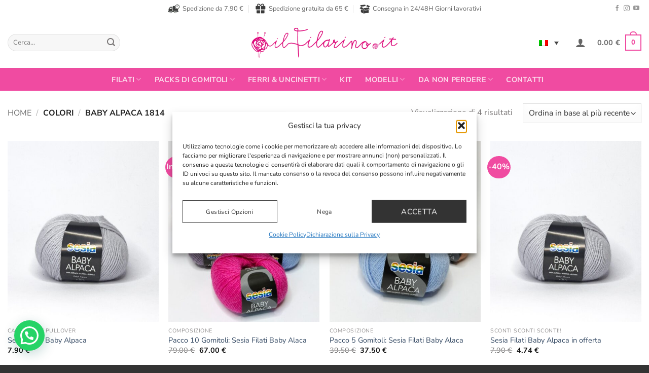

--- FILE ---
content_type: text/html; charset=UTF-8
request_url: https://www.ilfilarino.it/attributi-prodotto/colore/baby-alpaca-1814/
body_size: 38941
content:
<!DOCTYPE html>
<html lang="it-IT" itemscope itemtype="https://schema.org/WebSite" class="loading-site no-js bg-fill">
<head>
	<meta charset="UTF-8" />
	<link rel="profile" href="http://gmpg.org/xfn/11" />
	<link rel="pingback" href="https://www.ilfilarino.it/xmlrpc.php" />

	<!-- Statistics script Complianz GDPR/CCPA -->
						<script data-category="functional">
							(function(w,d,s,l,i){w[l]=w[l]||[];w[l].push({'gtm.start':
		new Date().getTime(),event:'gtm.js'});var f=d.getElementsByTagName(s)[0],
	j=d.createElement(s),dl=l!='dataLayer'?'&l='+l:'';j.async=true;j.src=
	'https://www.googletagmanager.com/gtm.js?id='+i+dl;f.parentNode.insertBefore(j,f);
})(window,document,'script','dataLayer','GTM-NGQ36RS');

const revokeListeners = [];
window.addRevokeListener = (callback) => {
	revokeListeners.push(callback);
};
document.addEventListener("cmplz_revoke", function (e) {
	cmplz_set_cookie('cmplz_consent_mode', 'revoked', false );
	revokeListeners.forEach((callback) => {
		callback();
	});
});

const consentListeners = [];
/**
 * Called from GTM template to set callback to be executed when user consent is provided.
 * @param callback
 */
window.addConsentUpdateListener = (callback) => {
	consentListeners.push(callback);
};
document.addEventListener("cmplz_fire_categories", function (e) {
	var consentedCategories = e.detail.categories;
	const consent = {
		'security_storage': "granted",
		'functionality_storage': "granted",
		'personalization_storage':  cmplz_in_array( 'preferences', consentedCategories ) ? 'granted' : 'denied',
		'analytics_storage':  cmplz_in_array( 'statistics', consentedCategories ) ? 'granted' : 'denied',
		'ad_storage': cmplz_in_array( 'marketing', consentedCategories ) ? 'granted' : 'denied',
		'ad_user_data': cmplz_in_array( 'marketing', consentedCategories ) ? 'granted' : 'denied',
		'ad_personalization': cmplz_in_array( 'marketing', consentedCategories ) ? 'granted' : 'denied',
	};

	//don't use automatic prefixing, as the TM template needs to be sure it's cmplz_.
	let consented = [];
	for (const [key, value] of Object.entries(consent)) {
		if (value === 'granted') {
			consented.push(key);
		}
	}
	cmplz_set_cookie('cmplz_consent_mode', consented.join(','), false );
	consentListeners.forEach((callback) => {
		callback(consent);
	});
});
						</script>				<script>document.documentElement.className = document.documentElement.className + ' yes-js js_active js'</script>
			<script>(function(html){html.className = html.className.replace(/\bno-js\b/,'js')})(document.documentElement);</script>
<style id='super-products-swatches' type='text/css'>.textureImage {
				-webkit-background-size: cover;
				-moz-background-size: cover;
				-o-background-size: cover;
				background-size: cover;
			}.sps-swatches>.swatchColor, .sps-swatches>.swatchColor>div {
			width: 52px !important;
			height: 52px !important;
			}
			
			.sps-swatches .swatch {
				width: 52px !important;
				height: 52px !important;
				line-height: 52px !important;
			}.products .sps-swatches>.swatchColor, .products .sps-swatches>.swatchColor>div {
	              width: 26px !important;
			      height: 26px !important;

            }

             .products .sps-swatches .swatch{
                  width: 26px !important;
	              height: 26px !important;
	              line-height: 26px !important;
             }.sps-swatches>.swatchColor.selected {
			border: 2px solid #f04ba1 !important;
			}
			
			.sps-swatches .swatch.selected {
				border: 2px solid #f04ba1 !important;
			}
			
			.sps-swatches .swatch-label-square.selected {
				border: 2px solid #f04ba1 !important;
			}
			
			.sps-swatches .swatch-label-circle.selected {
				border: 2px solid #f04ba1 !important;
			}.sps-swatches>.swatchColor:hover, .sps-swatches .swatch:hover, .sps-swatches .swatch-label-circle:hover, .sps-swatches .swatch-label-square:hover {
						border: 2px solid #f04ba1  !important;
					}.sps-swatches>.swatchColor {
			border: 2px solid #f8f8f8 !important;
			}
			
			.sps-swatches .swatch, .sps-swatches .swatch-label-circle, .sps-swatches .swatch-label-square {
				border: 2px solid #f8f8f8 !important;
			}.sps-swatches>.swatchColor>.spsTooltip>.innerText {
			background-color: #f04ba1 !important;
			}
			
			.sps-swatches>.swatch>.spsTooltip>.innerText {
			background-color: #f04ba1 !important;
			}
			
			.sps-swatches>.swatchColor>.spsTooltip>span {
				border-block-end-color: #f04ba1 !important;
			}
			
			.sps-swatches>.swatch>.spsTooltip>span {
				border-block-end-color: #f04ba1 !important;
			}
			.sps-swatches>.swatchColor>.spsTooltip>.innerText {
			color: #ffffff !important;
			}
			
			.sps-swatches>.swatch>.spsTooltip>.innerText {
			color: #ffffff !important;
			}</style><meta name='robots' content='index, follow, max-image-preview:large, max-snippet:-1, max-video-preview:-1' />
<link rel="alternate" hreflang="it" href="https://www.ilfilarino.it/attributi-prodotto/colore/baby-alpaca-1814/" />
<link rel="alternate" hreflang="en" href="https://www.ilfilarino.it/en/product-attributes/colore/baby-alpaca-1814-en/" />
<link rel="alternate" hreflang="x-default" href="https://www.ilfilarino.it/attributi-prodotto/colore/baby-alpaca-1814/" />

<!-- Google Tag Manager for WordPress by gtm4wp.com -->
<script data-cfasync="false" data-pagespeed-no-defer>
	var gtm4wp_datalayer_name = "dataLayer";
	var dataLayer = dataLayer || [];
	const gtm4wp_use_sku_instead = 0;
	const gtm4wp_currency = 'EUR';
	const gtm4wp_product_per_impression = 0;
	const gtm4wp_clear_ecommerce = false;
	const gtm4wp_datalayer_max_timeout = 2000;
</script>
<!-- End Google Tag Manager for WordPress by gtm4wp.com --><meta name="viewport" content="width=device-width, initial-scale=1" />
	<!-- This site is optimized with the Yoast SEO plugin v26.8 - https://yoast.com/product/yoast-seo-wordpress/ -->
	<title>Baby Alpaca 1814 Archivi - Negozio Filati Online - Il Filarino</title>
	<link rel="canonical" href="https://www.ilfilarino.it/attributi-prodotto/colore/baby-alpaca-1814/" />
	<meta property="og:locale" content="it_IT" />
	<meta property="og:type" content="article" />
	<meta property="og:title" content="Baby Alpaca 1814 Archivi - Negozio Filati Online - Il Filarino" />
	<meta property="og:url" content="https://www.ilfilarino.it/attributi-prodotto/colore/baby-alpaca-1814/" />
	<meta property="og:site_name" content="Negozio Filati Online - Il Filarino" />
	<script type="application/ld+json" class="yoast-schema-graph">{"@context":"https://schema.org","@graph":[{"@type":"CollectionPage","@id":"https://www.ilfilarino.it/attributi-prodotto/colore/baby-alpaca-1814/","url":"https://www.ilfilarino.it/attributi-prodotto/colore/baby-alpaca-1814/","name":"Baby Alpaca 1814 Archivi - Negozio Filati Online - Il Filarino","isPartOf":{"@id":"https://www.ilfilarino.it/#website"},"primaryImageOfPage":{"@id":"https://www.ilfilarino.it/attributi-prodotto/colore/baby-alpaca-1814/#primaryimage"},"image":{"@id":"https://www.ilfilarino.it/attributi-prodotto/colore/baby-alpaca-1814/#primaryimage"},"thumbnailUrl":"https://www.ilfilarino.it/wp-content/uploads/2024/05/ilfilarino.shopf_.filati.sesia_.filati.baby_.alpaca.1752-1.jpg","breadcrumb":{"@id":"https://www.ilfilarino.it/attributi-prodotto/colore/baby-alpaca-1814/#breadcrumb"},"inLanguage":"it-IT"},{"@type":"ImageObject","inLanguage":"it-IT","@id":"https://www.ilfilarino.it/attributi-prodotto/colore/baby-alpaca-1814/#primaryimage","url":"https://www.ilfilarino.it/wp-content/uploads/2024/05/ilfilarino.shopf_.filati.sesia_.filati.baby_.alpaca.1752-1.jpg","contentUrl":"https://www.ilfilarino.it/wp-content/uploads/2024/05/ilfilarino.shopf_.filati.sesia_.filati.baby_.alpaca.1752-1.jpg","width":1020,"height":1200,"caption":"Filati on line di Manifattura Sesia Baby lana Alpaca gomitolo in lana alpaca, tutti i colori disponibili e altri filati pregiati disponibili online"},{"@type":"BreadcrumbList","@id":"https://www.ilfilarino.it/attributi-prodotto/colore/baby-alpaca-1814/#breadcrumb","itemListElement":[{"@type":"ListItem","position":1,"name":"Home","item":"https://www.ilfilarino.it/"},{"@type":"ListItem","position":2,"name":"Baby Alpaca 1814"}]},{"@type":"WebSite","@id":"https://www.ilfilarino.it/#website","url":"https://www.ilfilarino.it/","name":"Negozio Filati Online - Il Filarino","description":"Ecommerce filati shop filati","publisher":{"@id":"https://www.ilfilarino.it/#organization"},"potentialAction":[{"@type":"SearchAction","target":{"@type":"EntryPoint","urlTemplate":"https://www.ilfilarino.it/?s={search_term_string}"},"query-input":{"@type":"PropertyValueSpecification","valueRequired":true,"valueName":"search_term_string"}}],"inLanguage":"it-IT"},{"@type":"Organization","@id":"https://www.ilfilarino.it/#organization","name":"Negozio Filati Online - Il Filarino","url":"https://www.ilfilarino.it/","logo":{"@type":"ImageObject","inLanguage":"it-IT","@id":"https://www.ilfilarino.it/#/schema/logo/image/","url":"https://www.ilfilarino.it/wp-content/uploads/2019/10/logo_ilFilarino_07.13.png","contentUrl":"https://www.ilfilarino.it/wp-content/uploads/2019/10/logo_ilFilarino_07.13.png","width":2560,"height":560,"caption":"Negozio Filati Online - Il Filarino"},"image":{"@id":"https://www.ilfilarino.it/#/schema/logo/image/"},"sameAs":["https://www.facebook.com/ilfilarino/","https://www.youtube.com/channel/UCYAusFWhfAyd_gOi7wcBy3A","https://www.instagram.com/ilfilarino"]}]}</script>
	<!-- / Yoast SEO plugin. -->


<script type='application/javascript'  id='pys-version-script'>console.log('PixelYourSite Free version 11.1.5.2');</script>
<link rel='prefetch' href='https://www.ilfilarino.it/wp-content/themes/flatsome/assets/js/flatsome.js?ver=e2eddd6c228105dac048' />
<link rel='prefetch' href='https://www.ilfilarino.it/wp-content/themes/flatsome/assets/js/chunk.slider.js?ver=3.20.4' />
<link rel='prefetch' href='https://www.ilfilarino.it/wp-content/themes/flatsome/assets/js/chunk.popups.js?ver=3.20.4' />
<link rel='prefetch' href='https://www.ilfilarino.it/wp-content/themes/flatsome/assets/js/chunk.tooltips.js?ver=3.20.4' />
<link rel='prefetch' href='https://www.ilfilarino.it/wp-content/themes/flatsome/assets/js/woocommerce.js?ver=1c9be63d628ff7c3ff4c' />
<link rel="alternate" type="application/rss+xml" title="Negozio Filati Online - Il Filarino &raquo; Feed" href="https://www.ilfilarino.it/feed/" />
<link rel="alternate" type="application/rss+xml" title="Feed Negozio Filati Online - Il Filarino &raquo; Baby Alpaca 1814 Colore" href="https://www.ilfilarino.it/attributi-prodotto/colore/baby-alpaca-1814/feed/" />
<style id='wp-img-auto-sizes-contain-inline-css' type='text/css'>
img:is([sizes=auto i],[sizes^="auto," i]){contain-intrinsic-size:3000px 1500px}
/*# sourceURL=wp-img-auto-sizes-contain-inline-css */
</style>
<link rel='stylesheet' id='acy_front_messages_css-css' href='https://www.ilfilarino.it/wp-content/plugins/acymailing/media/css/front/messages.min.css?v=1769080425' type='text/css' media='all' />
<link rel='stylesheet' id='dashicons-css' href='https://www.ilfilarino.it/wp-includes/css/dashicons.min.css' type='text/css' media='all' />
<style id='dashicons-inline-css' type='text/css'>
[data-font="Dashicons"]:before {font-family: 'Dashicons' !important;content: attr(data-icon) !important;speak: none !important;font-weight: normal !important;font-variant: normal !important;text-transform: none !important;line-height: 1 !important;font-style: normal !important;-webkit-font-smoothing: antialiased !important;-moz-osx-font-smoothing: grayscale !important;}
/*# sourceURL=dashicons-inline-css */
</style>
<link rel='stylesheet' id='wp-jquery-ui-dialog-css' href='https://www.ilfilarino.it/wp-includes/css/jquery-ui-dialog.min.css' type='text/css' media='all' />
<style id='wp-emoji-styles-inline-css' type='text/css'>

	img.wp-smiley, img.emoji {
		display: inline !important;
		border: none !important;
		box-shadow: none !important;
		height: 1em !important;
		width: 1em !important;
		margin: 0 0.07em !important;
		vertical-align: -0.1em !important;
		background: none !important;
		padding: 0 !important;
	}
/*# sourceURL=wp-emoji-styles-inline-css */
</style>
<style id='wp-block-library-inline-css' type='text/css'>
:root{--wp-block-synced-color:#7a00df;--wp-block-synced-color--rgb:122,0,223;--wp-bound-block-color:var(--wp-block-synced-color);--wp-editor-canvas-background:#ddd;--wp-admin-theme-color:#007cba;--wp-admin-theme-color--rgb:0,124,186;--wp-admin-theme-color-darker-10:#006ba1;--wp-admin-theme-color-darker-10--rgb:0,107,160.5;--wp-admin-theme-color-darker-20:#005a87;--wp-admin-theme-color-darker-20--rgb:0,90,135;--wp-admin-border-width-focus:2px}@media (min-resolution:192dpi){:root{--wp-admin-border-width-focus:1.5px}}.wp-element-button{cursor:pointer}:root .has-very-light-gray-background-color{background-color:#eee}:root .has-very-dark-gray-background-color{background-color:#313131}:root .has-very-light-gray-color{color:#eee}:root .has-very-dark-gray-color{color:#313131}:root .has-vivid-green-cyan-to-vivid-cyan-blue-gradient-background{background:linear-gradient(135deg,#00d084,#0693e3)}:root .has-purple-crush-gradient-background{background:linear-gradient(135deg,#34e2e4,#4721fb 50%,#ab1dfe)}:root .has-hazy-dawn-gradient-background{background:linear-gradient(135deg,#faaca8,#dad0ec)}:root .has-subdued-olive-gradient-background{background:linear-gradient(135deg,#fafae1,#67a671)}:root .has-atomic-cream-gradient-background{background:linear-gradient(135deg,#fdd79a,#004a59)}:root .has-nightshade-gradient-background{background:linear-gradient(135deg,#330968,#31cdcf)}:root .has-midnight-gradient-background{background:linear-gradient(135deg,#020381,#2874fc)}:root{--wp--preset--font-size--normal:16px;--wp--preset--font-size--huge:42px}.has-regular-font-size{font-size:1em}.has-larger-font-size{font-size:2.625em}.has-normal-font-size{font-size:var(--wp--preset--font-size--normal)}.has-huge-font-size{font-size:var(--wp--preset--font-size--huge)}.has-text-align-center{text-align:center}.has-text-align-left{text-align:left}.has-text-align-right{text-align:right}.has-fit-text{white-space:nowrap!important}#end-resizable-editor-section{display:none}.aligncenter{clear:both}.items-justified-left{justify-content:flex-start}.items-justified-center{justify-content:center}.items-justified-right{justify-content:flex-end}.items-justified-space-between{justify-content:space-between}.screen-reader-text{border:0;clip-path:inset(50%);height:1px;margin:-1px;overflow:hidden;padding:0;position:absolute;width:1px;word-wrap:normal!important}.screen-reader-text:focus{background-color:#ddd;clip-path:none;color:#444;display:block;font-size:1em;height:auto;left:5px;line-height:normal;padding:15px 23px 14px;text-decoration:none;top:5px;width:auto;z-index:100000}html :where(.has-border-color){border-style:solid}html :where([style*=border-top-color]){border-top-style:solid}html :where([style*=border-right-color]){border-right-style:solid}html :where([style*=border-bottom-color]){border-bottom-style:solid}html :where([style*=border-left-color]){border-left-style:solid}html :where([style*=border-width]){border-style:solid}html :where([style*=border-top-width]){border-top-style:solid}html :where([style*=border-right-width]){border-right-style:solid}html :where([style*=border-bottom-width]){border-bottom-style:solid}html :where([style*=border-left-width]){border-left-style:solid}html :where(img[class*=wp-image-]){height:auto;max-width:100%}:where(figure){margin:0 0 1em}html :where(.is-position-sticky){--wp-admin--admin-bar--position-offset:var(--wp-admin--admin-bar--height,0px)}@media screen and (max-width:600px){html :where(.is-position-sticky){--wp-admin--admin-bar--position-offset:0px}}

/*# sourceURL=wp-block-library-inline-css */
</style><link rel='stylesheet' id='wc-blocks-style-css' href='https://www.ilfilarino.it/wp-content/plugins/woocommerce/assets/client/blocks/wc-blocks.css?ver=wc-10.4.3' type='text/css' media='all' />
<link rel='stylesheet' id='jquery-selectBox-css' href='https://www.ilfilarino.it/wp-content/plugins/yith-woocommerce-wishlist/assets/css/jquery.selectBox.css?ver=1.2.0' type='text/css' media='all' />
<link rel='stylesheet' id='woocommerce_prettyPhoto_css-css' href='//www.ilfilarino.it/wp-content/plugins/woocommerce/assets/css/prettyPhoto.css?ver=3.1.6' type='text/css' media='all' />
<link rel='stylesheet' id='yith-wcwl-main-css' href='https://www.ilfilarino.it/wp-content/plugins/yith-woocommerce-wishlist/assets/css/style.css?ver=4.12.0' type='text/css' media='all' />
<style id='yith-wcwl-main-inline-css' type='text/css'>
 :root { --rounded-corners-radius: 16px; --add-to-cart-rounded-corners-radius: 16px; --feedback-duration: 3s } 
 :root { --rounded-corners-radius: 16px; --add-to-cart-rounded-corners-radius: 16px; --feedback-duration: 3s } 
 :root { --rounded-corners-radius: 16px; --add-to-cart-rounded-corners-radius: 16px; --feedback-duration: 3s } 
 :root { --rounded-corners-radius: 16px; --add-to-cart-rounded-corners-radius: 16px; --feedback-duration: 3s } 
/*# sourceURL=yith-wcwl-main-inline-css */
</style>
<style id='global-styles-inline-css' type='text/css'>
:root{--wp--preset--aspect-ratio--square: 1;--wp--preset--aspect-ratio--4-3: 4/3;--wp--preset--aspect-ratio--3-4: 3/4;--wp--preset--aspect-ratio--3-2: 3/2;--wp--preset--aspect-ratio--2-3: 2/3;--wp--preset--aspect-ratio--16-9: 16/9;--wp--preset--aspect-ratio--9-16: 9/16;--wp--preset--color--black: #000000;--wp--preset--color--cyan-bluish-gray: #abb8c3;--wp--preset--color--white: #ffffff;--wp--preset--color--pale-pink: #f78da7;--wp--preset--color--vivid-red: #cf2e2e;--wp--preset--color--luminous-vivid-orange: #ff6900;--wp--preset--color--luminous-vivid-amber: #fcb900;--wp--preset--color--light-green-cyan: #7bdcb5;--wp--preset--color--vivid-green-cyan: #00d084;--wp--preset--color--pale-cyan-blue: #8ed1fc;--wp--preset--color--vivid-cyan-blue: #0693e3;--wp--preset--color--vivid-purple: #9b51e0;--wp--preset--color--primary: #f04ba1;--wp--preset--color--secondary: #f04ba1;--wp--preset--color--success: #7a9c59;--wp--preset--color--alert: #b20000;--wp--preset--gradient--vivid-cyan-blue-to-vivid-purple: linear-gradient(135deg,rgb(6,147,227) 0%,rgb(155,81,224) 100%);--wp--preset--gradient--light-green-cyan-to-vivid-green-cyan: linear-gradient(135deg,rgb(122,220,180) 0%,rgb(0,208,130) 100%);--wp--preset--gradient--luminous-vivid-amber-to-luminous-vivid-orange: linear-gradient(135deg,rgb(252,185,0) 0%,rgb(255,105,0) 100%);--wp--preset--gradient--luminous-vivid-orange-to-vivid-red: linear-gradient(135deg,rgb(255,105,0) 0%,rgb(207,46,46) 100%);--wp--preset--gradient--very-light-gray-to-cyan-bluish-gray: linear-gradient(135deg,rgb(238,238,238) 0%,rgb(169,184,195) 100%);--wp--preset--gradient--cool-to-warm-spectrum: linear-gradient(135deg,rgb(74,234,220) 0%,rgb(151,120,209) 20%,rgb(207,42,186) 40%,rgb(238,44,130) 60%,rgb(251,105,98) 80%,rgb(254,248,76) 100%);--wp--preset--gradient--blush-light-purple: linear-gradient(135deg,rgb(255,206,236) 0%,rgb(152,150,240) 100%);--wp--preset--gradient--blush-bordeaux: linear-gradient(135deg,rgb(254,205,165) 0%,rgb(254,45,45) 50%,rgb(107,0,62) 100%);--wp--preset--gradient--luminous-dusk: linear-gradient(135deg,rgb(255,203,112) 0%,rgb(199,81,192) 50%,rgb(65,88,208) 100%);--wp--preset--gradient--pale-ocean: linear-gradient(135deg,rgb(255,245,203) 0%,rgb(182,227,212) 50%,rgb(51,167,181) 100%);--wp--preset--gradient--electric-grass: linear-gradient(135deg,rgb(202,248,128) 0%,rgb(113,206,126) 100%);--wp--preset--gradient--midnight: linear-gradient(135deg,rgb(2,3,129) 0%,rgb(40,116,252) 100%);--wp--preset--font-size--small: 13px;--wp--preset--font-size--medium: 20px;--wp--preset--font-size--large: 36px;--wp--preset--font-size--x-large: 42px;--wp--preset--spacing--20: 0.44rem;--wp--preset--spacing--30: 0.67rem;--wp--preset--spacing--40: 1rem;--wp--preset--spacing--50: 1.5rem;--wp--preset--spacing--60: 2.25rem;--wp--preset--spacing--70: 3.38rem;--wp--preset--spacing--80: 5.06rem;--wp--preset--shadow--natural: 6px 6px 9px rgba(0, 0, 0, 0.2);--wp--preset--shadow--deep: 12px 12px 50px rgba(0, 0, 0, 0.4);--wp--preset--shadow--sharp: 6px 6px 0px rgba(0, 0, 0, 0.2);--wp--preset--shadow--outlined: 6px 6px 0px -3px rgb(255, 255, 255), 6px 6px rgb(0, 0, 0);--wp--preset--shadow--crisp: 6px 6px 0px rgb(0, 0, 0);}:where(body) { margin: 0; }.wp-site-blocks > .alignleft { float: left; margin-right: 2em; }.wp-site-blocks > .alignright { float: right; margin-left: 2em; }.wp-site-blocks > .aligncenter { justify-content: center; margin-left: auto; margin-right: auto; }:where(.is-layout-flex){gap: 0.5em;}:where(.is-layout-grid){gap: 0.5em;}.is-layout-flow > .alignleft{float: left;margin-inline-start: 0;margin-inline-end: 2em;}.is-layout-flow > .alignright{float: right;margin-inline-start: 2em;margin-inline-end: 0;}.is-layout-flow > .aligncenter{margin-left: auto !important;margin-right: auto !important;}.is-layout-constrained > .alignleft{float: left;margin-inline-start: 0;margin-inline-end: 2em;}.is-layout-constrained > .alignright{float: right;margin-inline-start: 2em;margin-inline-end: 0;}.is-layout-constrained > .aligncenter{margin-left: auto !important;margin-right: auto !important;}.is-layout-constrained > :where(:not(.alignleft):not(.alignright):not(.alignfull)){margin-left: auto !important;margin-right: auto !important;}body .is-layout-flex{display: flex;}.is-layout-flex{flex-wrap: wrap;align-items: center;}.is-layout-flex > :is(*, div){margin: 0;}body .is-layout-grid{display: grid;}.is-layout-grid > :is(*, div){margin: 0;}body{padding-top: 0px;padding-right: 0px;padding-bottom: 0px;padding-left: 0px;}a:where(:not(.wp-element-button)){text-decoration: none;}:root :where(.wp-element-button, .wp-block-button__link){background-color: #32373c;border-width: 0;color: #fff;font-family: inherit;font-size: inherit;font-style: inherit;font-weight: inherit;letter-spacing: inherit;line-height: inherit;padding-top: calc(0.667em + 2px);padding-right: calc(1.333em + 2px);padding-bottom: calc(0.667em + 2px);padding-left: calc(1.333em + 2px);text-decoration: none;text-transform: inherit;}.has-black-color{color: var(--wp--preset--color--black) !important;}.has-cyan-bluish-gray-color{color: var(--wp--preset--color--cyan-bluish-gray) !important;}.has-white-color{color: var(--wp--preset--color--white) !important;}.has-pale-pink-color{color: var(--wp--preset--color--pale-pink) !important;}.has-vivid-red-color{color: var(--wp--preset--color--vivid-red) !important;}.has-luminous-vivid-orange-color{color: var(--wp--preset--color--luminous-vivid-orange) !important;}.has-luminous-vivid-amber-color{color: var(--wp--preset--color--luminous-vivid-amber) !important;}.has-light-green-cyan-color{color: var(--wp--preset--color--light-green-cyan) !important;}.has-vivid-green-cyan-color{color: var(--wp--preset--color--vivid-green-cyan) !important;}.has-pale-cyan-blue-color{color: var(--wp--preset--color--pale-cyan-blue) !important;}.has-vivid-cyan-blue-color{color: var(--wp--preset--color--vivid-cyan-blue) !important;}.has-vivid-purple-color{color: var(--wp--preset--color--vivid-purple) !important;}.has-primary-color{color: var(--wp--preset--color--primary) !important;}.has-secondary-color{color: var(--wp--preset--color--secondary) !important;}.has-success-color{color: var(--wp--preset--color--success) !important;}.has-alert-color{color: var(--wp--preset--color--alert) !important;}.has-black-background-color{background-color: var(--wp--preset--color--black) !important;}.has-cyan-bluish-gray-background-color{background-color: var(--wp--preset--color--cyan-bluish-gray) !important;}.has-white-background-color{background-color: var(--wp--preset--color--white) !important;}.has-pale-pink-background-color{background-color: var(--wp--preset--color--pale-pink) !important;}.has-vivid-red-background-color{background-color: var(--wp--preset--color--vivid-red) !important;}.has-luminous-vivid-orange-background-color{background-color: var(--wp--preset--color--luminous-vivid-orange) !important;}.has-luminous-vivid-amber-background-color{background-color: var(--wp--preset--color--luminous-vivid-amber) !important;}.has-light-green-cyan-background-color{background-color: var(--wp--preset--color--light-green-cyan) !important;}.has-vivid-green-cyan-background-color{background-color: var(--wp--preset--color--vivid-green-cyan) !important;}.has-pale-cyan-blue-background-color{background-color: var(--wp--preset--color--pale-cyan-blue) !important;}.has-vivid-cyan-blue-background-color{background-color: var(--wp--preset--color--vivid-cyan-blue) !important;}.has-vivid-purple-background-color{background-color: var(--wp--preset--color--vivid-purple) !important;}.has-primary-background-color{background-color: var(--wp--preset--color--primary) !important;}.has-secondary-background-color{background-color: var(--wp--preset--color--secondary) !important;}.has-success-background-color{background-color: var(--wp--preset--color--success) !important;}.has-alert-background-color{background-color: var(--wp--preset--color--alert) !important;}.has-black-border-color{border-color: var(--wp--preset--color--black) !important;}.has-cyan-bluish-gray-border-color{border-color: var(--wp--preset--color--cyan-bluish-gray) !important;}.has-white-border-color{border-color: var(--wp--preset--color--white) !important;}.has-pale-pink-border-color{border-color: var(--wp--preset--color--pale-pink) !important;}.has-vivid-red-border-color{border-color: var(--wp--preset--color--vivid-red) !important;}.has-luminous-vivid-orange-border-color{border-color: var(--wp--preset--color--luminous-vivid-orange) !important;}.has-luminous-vivid-amber-border-color{border-color: var(--wp--preset--color--luminous-vivid-amber) !important;}.has-light-green-cyan-border-color{border-color: var(--wp--preset--color--light-green-cyan) !important;}.has-vivid-green-cyan-border-color{border-color: var(--wp--preset--color--vivid-green-cyan) !important;}.has-pale-cyan-blue-border-color{border-color: var(--wp--preset--color--pale-cyan-blue) !important;}.has-vivid-cyan-blue-border-color{border-color: var(--wp--preset--color--vivid-cyan-blue) !important;}.has-vivid-purple-border-color{border-color: var(--wp--preset--color--vivid-purple) !important;}.has-primary-border-color{border-color: var(--wp--preset--color--primary) !important;}.has-secondary-border-color{border-color: var(--wp--preset--color--secondary) !important;}.has-success-border-color{border-color: var(--wp--preset--color--success) !important;}.has-alert-border-color{border-color: var(--wp--preset--color--alert) !important;}.has-vivid-cyan-blue-to-vivid-purple-gradient-background{background: var(--wp--preset--gradient--vivid-cyan-blue-to-vivid-purple) !important;}.has-light-green-cyan-to-vivid-green-cyan-gradient-background{background: var(--wp--preset--gradient--light-green-cyan-to-vivid-green-cyan) !important;}.has-luminous-vivid-amber-to-luminous-vivid-orange-gradient-background{background: var(--wp--preset--gradient--luminous-vivid-amber-to-luminous-vivid-orange) !important;}.has-luminous-vivid-orange-to-vivid-red-gradient-background{background: var(--wp--preset--gradient--luminous-vivid-orange-to-vivid-red) !important;}.has-very-light-gray-to-cyan-bluish-gray-gradient-background{background: var(--wp--preset--gradient--very-light-gray-to-cyan-bluish-gray) !important;}.has-cool-to-warm-spectrum-gradient-background{background: var(--wp--preset--gradient--cool-to-warm-spectrum) !important;}.has-blush-light-purple-gradient-background{background: var(--wp--preset--gradient--blush-light-purple) !important;}.has-blush-bordeaux-gradient-background{background: var(--wp--preset--gradient--blush-bordeaux) !important;}.has-luminous-dusk-gradient-background{background: var(--wp--preset--gradient--luminous-dusk) !important;}.has-pale-ocean-gradient-background{background: var(--wp--preset--gradient--pale-ocean) !important;}.has-electric-grass-gradient-background{background: var(--wp--preset--gradient--electric-grass) !important;}.has-midnight-gradient-background{background: var(--wp--preset--gradient--midnight) !important;}.has-small-font-size{font-size: var(--wp--preset--font-size--small) !important;}.has-medium-font-size{font-size: var(--wp--preset--font-size--medium) !important;}.has-large-font-size{font-size: var(--wp--preset--font-size--large) !important;}.has-x-large-font-size{font-size: var(--wp--preset--font-size--x-large) !important;}
/*# sourceURL=global-styles-inline-css */
</style>

<link rel='stylesheet' id='contact-form-7-css' href='https://www.ilfilarino.it/wp-content/plugins/contact-form-7/includes/css/styles.css?ver=6.1.4' type='text/css' media='all' />
<link rel='stylesheet' id='wcml-dropdown-0-css' href='//www.ilfilarino.it/wp-content/plugins/woocommerce-multilingual/templates/currency-switchers/legacy-dropdown/style.css?ver=5.5.3.1' type='text/css' media='all' />
<style id='woocommerce-inline-inline-css' type='text/css'>
.woocommerce form .form-row .required { visibility: visible; }
/*# sourceURL=woocommerce-inline-inline-css */
</style>
<link rel='stylesheet' id='wpml-legacy-dropdown-0-css' href='https://www.ilfilarino.it/wp-content/plugins/sitepress-multilingual-cms/templates/language-switchers/legacy-dropdown/style.min.css?ver=1' type='text/css' media='all' />
<style id='wpml-legacy-dropdown-0-inline-css' type='text/css'>
.wpml-ls-statics-shortcode_actions{background-color:#ffffff;}.wpml-ls-statics-shortcode_actions, .wpml-ls-statics-shortcode_actions .wpml-ls-sub-menu, .wpml-ls-statics-shortcode_actions a {border-color:#ffffff;}.wpml-ls-statics-shortcode_actions a, .wpml-ls-statics-shortcode_actions .wpml-ls-sub-menu a, .wpml-ls-statics-shortcode_actions .wpml-ls-sub-menu a:link, .wpml-ls-statics-shortcode_actions li:not(.wpml-ls-current-language) .wpml-ls-link, .wpml-ls-statics-shortcode_actions li:not(.wpml-ls-current-language) .wpml-ls-link:link {background-color:#ffffff;}.wpml-ls-statics-shortcode_actions .wpml-ls-sub-menu a:hover,.wpml-ls-statics-shortcode_actions .wpml-ls-sub-menu a:focus, .wpml-ls-statics-shortcode_actions .wpml-ls-sub-menu a:link:hover, .wpml-ls-statics-shortcode_actions .wpml-ls-sub-menu a:link:focus {background-color:#f04ba1;}.wpml-ls-statics-shortcode_actions .wpml-ls-current-language > a {background-color:#ffffff;}.wpml-ls-statics-shortcode_actions .wpml-ls-current-language:hover>a, .wpml-ls-statics-shortcode_actions .wpml-ls-current-language>a:focus {background-color:#ffffff;}
/*# sourceURL=wpml-legacy-dropdown-0-inline-css */
</style>
<link rel='stylesheet' id='cmplz-general-css' href='https://www.ilfilarino.it/wp-content/plugins/complianz-gdpr-premium/assets/css/cookieblocker.min.css?ver=1764931649' type='text/css' media='all' />
<link rel='stylesheet' id='flatsome-woocommerce-wishlist-css' href='https://www.ilfilarino.it/wp-content/themes/flatsome/inc/integrations/wc-yith-wishlist/wishlist.css?ver=3.20.4' type='text/css' media='all' />
<link rel='stylesheet' id='wc-pb-checkout-blocks-css' href='https://www.ilfilarino.it/wp-content/plugins/woocommerce-product-bundles/assets/css/frontend/checkout-blocks.css?ver=8.5.5' type='text/css' media='all' />
<style id='wc-pb-checkout-blocks-inline-css' type='text/css'>
table.wc-block-cart-items .wc-block-cart-items__row.is-bundle__meta_hidden .wc-block-components-product-details__include, .wc-block-components-order-summary-item.is-bundle__meta_hidden .wc-block-components-product-details__include { display:none; } table.wc-block-cart-items .wc-block-cart-items__row.is-bundle .wc-block-components-product-details__include .wc-block-components-product-details__name, .wc-block-components-order-summary-item.is-bundle .wc-block-components-product-details__include .wc-block-components-product-details__name { display:block; margin-bottom: 0.5em } table.wc-block-cart-items .wc-block-cart-items__row.is-bundle .wc-block-components-product-details__include:not(:first-of-type) .wc-block-components-product-details__name, .wc-block-components-order-summary-item.is-bundle .wc-block-components-product-details__include:not(:first-of-type) .wc-block-components-product-details__name { display:none } table.wc-block-cart-items .wc-block-cart-items__row.is-bundle .wc-block-components-product-details__include + li:not( .wc-block-components-product-details__include ), .wc-block-components-order-summary-item.is-bundle .wc-block-components-product-details__include + li:not( .wc-block-components-product-details__include ) { margin-top:0.5em }
/*# sourceURL=wc-pb-checkout-blocks-inline-css */
</style>
<link rel='stylesheet' id='sps-frontend-css' href='https://www.ilfilarino.it/wp-content/plugins/super-product-swatches/assets/css/frontend.css?ver=1.0' type='text/css' media='all' />
<link rel='stylesheet' id='wc-bundle-style-css' href='https://www.ilfilarino.it/wp-content/plugins/woocommerce-product-bundles/assets/css/frontend/woocommerce.css?ver=8.5.5' type='text/css' media='all' />
<link rel='stylesheet' id='flatsome-main-css' href='https://www.ilfilarino.it/wp-content/themes/flatsome/assets/css/flatsome.css?ver=3.20.4' type='text/css' media='all' />
<style id='flatsome-main-inline-css' type='text/css'>
@font-face {
				font-family: "fl-icons";
				font-display: block;
				src: url(https://www.ilfilarino.it/wp-content/themes/flatsome/assets/css/icons/fl-icons.eot?v=3.20.4);
				src:
					url(https://www.ilfilarino.it/wp-content/themes/flatsome/assets/css/icons/fl-icons.eot#iefix?v=3.20.4) format("embedded-opentype"),
					url(https://www.ilfilarino.it/wp-content/themes/flatsome/assets/css/icons/fl-icons.woff2?v=3.20.4) format("woff2"),
					url(https://www.ilfilarino.it/wp-content/themes/flatsome/assets/css/icons/fl-icons.ttf?v=3.20.4) format("truetype"),
					url(https://www.ilfilarino.it/wp-content/themes/flatsome/assets/css/icons/fl-icons.woff?v=3.20.4) format("woff"),
					url(https://www.ilfilarino.it/wp-content/themes/flatsome/assets/css/icons/fl-icons.svg?v=3.20.4#fl-icons) format("svg");
			}
/*# sourceURL=flatsome-main-inline-css */
</style>
<link rel='stylesheet' id='flatsome-shop-css' href='https://www.ilfilarino.it/wp-content/themes/flatsome/assets/css/flatsome-shop.css?ver=3.20.4' type='text/css' media='all' />
<link rel='stylesheet' id='flatsome-style-css' href='https://www.ilfilarino.it/wp-content/themes/flatsome-child/style.css?ver=3.0' type='text/css' media='all' />
<script id="acy_front_messages_js-js-before">
var ACYM_AJAX_START = "https://www.ilfilarino.it/wp-admin/admin-ajax.php";
            var ACYM_AJAX_PARAMS = "?action=acymailing_router&noheader=1&nocache=1769857531";
            var ACYM_AJAX = ACYM_AJAX_START + ACYM_AJAX_PARAMS;
//# sourceURL=acy_front_messages_js-js-before
</script>
<script src="https://www.ilfilarino.it/wp-content/plugins/acymailing/media/js/front/messages.min.js?v=1769080425" id="acy_front_messages_js-js"></script>
<script id="jquery-core-js-extra">
var pysFacebookRest = {"restApiUrl":"https://www.ilfilarino.it/wp-json/pys-facebook/v1/event","debug":""};
//# sourceURL=jquery-core-js-extra
</script>
<script src="https://www.ilfilarino.it/wp-includes/js/jquery/jquery.min.js?ver=3.7.1" id="jquery-core-js"></script>
<script id="wpml-cookie-js-extra">
var wpml_cookies = {"wp-wpml_current_language":{"value":"it","expires":1,"path":"/"}};
var wpml_cookies = {"wp-wpml_current_language":{"value":"it","expires":1,"path":"/"}};
//# sourceURL=wpml-cookie-js-extra
</script>
<script src="https://www.ilfilarino.it/wp-content/plugins/sitepress-multilingual-cms/res/js/cookies/language-cookie.js?ver=486900" id="wpml-cookie-js" defer data-wp-strategy="defer"></script>
<script src="https://www.ilfilarino.it/wp-content/plugins/woocommerce/assets/js/jquery-blockui/jquery.blockUI.min.js?ver=2.7.0-wc.10.4.3" id="wc-jquery-blockui-js" data-wp-strategy="defer"></script>
<script src="https://www.ilfilarino.it/wp-content/plugins/woocommerce/assets/js/js-cookie/js.cookie.min.js?ver=2.1.4-wc.10.4.3" id="wc-js-cookie-js" data-wp-strategy="defer"></script>
<script id="woocommerce-js-extra">
var woocommerce_params = {"ajax_url":"/wp-admin/admin-ajax.php","wc_ajax_url":"/?wc-ajax=%%endpoint%%","i18n_password_show":"Mostra password","i18n_password_hide":"Nascondi password"};
//# sourceURL=woocommerce-js-extra
</script>
<script src="https://www.ilfilarino.it/wp-content/plugins/woocommerce/assets/js/frontend/woocommerce.min.js?ver=10.4.3" id="woocommerce-js" data-wp-strategy="defer"></script>
<script id="wc-country-select-js-extra">
var wc_country_select_params = {"countries":"{\"AT\":[],\"BE\":[],\"BG\":{\"BG-01\":\"Blagoevgrad\",\"BG-02\":\"Burgas\",\"BG-08\":\"Dobrich\",\"BG-07\":\"Gabrovo\",\"BG-26\":\"Haskovo\",\"BG-09\":\"Kardzhali\",\"BG-10\":\"Kyustendil\",\"BG-11\":\"Lovech\",\"BG-12\":\"Montana\",\"BG-13\":\"Pazardzhik\",\"BG-14\":\"Pernik\",\"BG-15\":\"Pleven\",\"BG-16\":\"Plovdiv\",\"BG-17\":\"Razgrad\",\"BG-18\":\"Ruse\",\"BG-27\":\"Shumen\",\"BG-19\":\"Silistra\",\"BG-20\":\"Sliven\",\"BG-21\":\"Smolyan\",\"BG-23\":\"Distretto di Sofia\",\"BG-22\":\"Sofia\",\"BG-24\":\"Stara Zagora\",\"BG-25\":\"Targovishte\",\"BG-03\":\"Varna\",\"BG-04\":\"Veliko Tarnovo\",\"BG-05\":\"Vidin\",\"BG-06\":\"Vratsa\",\"BG-28\":\"Yambol\"},\"HR\":{\"HR-01\":\"Contea di Zagabria\",\"HR-02\":\"Contea di Krapina-Zagorje\",\"HR-03\":\"Contea di Sisak-Moslavina\",\"HR-04\":\"Contea di Karlovac\",\"HR-05\":\"Contea di Vara\\u017edin\",\"HR-06\":\"Contea di Koprivnica-Kri\\u017eevci\",\"HR-07\":\"Contea di Bjelovar-Bilogora\",\"HR-08\":\"Contea di Primorje-Gorski Kotar\",\"HR-09\":\"Contea di Lika-Senj\",\"HR-10\":\"Contea di Virovitica-Podravina\",\"HR-11\":\"Contea di Po\\u017eega-Slavonia\",\"HR-12\":\"Contea di Brod-Posavina\",\"HR-13\":\"Contea di Zadar\",\"HR-14\":\"Contea di Osijek-Baranja\",\"HR-15\":\"Contea di \\u0160ibenik-Knin\",\"HR-16\":\"Contea di Vukovar-Srijem\",\"HR-17\":\"Regione spalatino-dalmata\",\"HR-18\":\"Regione istriana\",\"HR-19\":\"Contea di Dubrovnik-Neretva\",\"HR-20\":\"Contea di Me\\u0111imurje\",\"HR-21\":\"Citt\\u00e0 di Zagabria\"},\"DK\":[],\"EE\":[],\"FI\":[],\"FR\":[],\"DE\":{\"DE-BW\":\"Baden-W\\u00fcrttemberg\",\"DE-BY\":\"Baviera\",\"DE-BE\":\"Berlino\",\"DE-BB\":\"Brandeburgo\",\"DE-HB\":\"Brema\",\"DE-HH\":\"Amburgo\",\"DE-HE\":\"Assia\",\"DE-MV\":\"Meclemburgo-Pomerania Anteriore\",\"DE-NI\":\"Bassa Sassonia\",\"DE-NW\":\"Renania Settentrionale-Vestfalia\",\"DE-RP\":\"Renania-Palatinato\",\"DE-SL\":\"Saarland\",\"DE-SN\":\"Sassonia\",\"DE-ST\":\"Sassonia-Anhalt\",\"DE-SH\":\"Schleswig-Holstein\",\"DE-TH\":\"Turingia\"},\"GR\":{\"I\":\"Attica\",\"A\":\"Macedonia Orientale e Tracia\",\"B\":\"Macedonia centrale\",\"C\":\"Macedonia Occidentale\",\"D\":\"Epiro\",\"E\":\"Tessaglia\",\"F\":\"Isole Ionie\",\"G\":\"Grecia Occidentale\",\"H\":\"Grecia Centrale\",\"J\":\"Peloponneso\",\"K\":\"Egeo Settentrionale\",\"L\":\"Egeo Meridionale\",\"M\":\"Creta\"},\"IE\":{\"CW\":\"Carlow\",\"CN\":\"Contea di Cavan\",\"CE\":\"Contea di Clare\",\"CO\":\"Contea di Cork\",\"DL\":\"Donegal\",\"D\":\"Dublino\",\"G\":\"Galway\",\"KY\":\"Kerry\",\"KE\":\"Kildare\",\"KK\":\"Kilkenny\",\"LS\":\"Laois\",\"LM\":\"Contea di Leitrim\",\"LK\":\"Limerick\",\"LD\":\"Longford\",\"LH\":\"Louth\",\"MO\":\"Mayo\",\"MH\":\"Meath\",\"MN\":\"Monaghan\",\"OY\":\"Offaly\",\"RN\":\"Roscommon\",\"SO\":\"Sligo\",\"TA\":\"Tipperary\",\"WD\":\"Waterford\",\"WH\":\"Westmeath\",\"WX\":\"Wexford\",\"WW\":\"Wicklow\"},\"IT\":{\"AG\":\"Agrigento\",\"AL\":\"Alessandria\",\"AN\":\"Ancona\",\"AO\":\"Aosta\",\"AR\":\"Arezzo\",\"AP\":\"Ascoli Piceno\",\"AT\":\"Asti\",\"AV\":\"Avellino\",\"BA\":\"Bari\",\"BT\":\"Barletta-Andria-Trani\",\"BL\":\"Belluno\",\"BN\":\"Benevento\",\"BG\":\"Bergamo\",\"BI\":\"Biella\",\"BO\":\"Bologna\",\"BZ\":\"Bolzano\",\"BS\":\"Brescia\",\"BR\":\"Brindisi\",\"CA\":\"Cagliari\",\"CL\":\"Caltanissetta\",\"CB\":\"Campobasso\",\"CE\":\"Caserta\",\"CT\":\"Catania\",\"CZ\":\"Catanzaro\",\"CH\":\"Chieti\",\"CO\":\"Como\",\"CS\":\"Cosenza\",\"CR\":\"Cremona\",\"KR\":\"Crotone\",\"CN\":\"Cuneo\",\"EN\":\"Enna\",\"FM\":\"Fermo\",\"FE\":\"Ferrara\",\"FI\":\"Firenze\",\"FG\":\"Foggia\",\"FC\":\"Forl\\u00ec-Cesena\",\"FR\":\"Frosinone\",\"GE\":\"Genova\",\"GO\":\"Gorizia\",\"GR\":\"Grosseto\",\"IM\":\"Imperia\",\"IS\":\"Isernia\",\"SP\":\"La Spezia\",\"AQ\":\"L'Aquila\",\"LT\":\"Latina\",\"LE\":\"Lecce\",\"LC\":\"Lecco\",\"LI\":\"Livorno\",\"LO\":\"Lodi\",\"LU\":\"Lucca\",\"MC\":\"Macerata\",\"MN\":\"Mantova\",\"MS\":\"Massa-Carrara\",\"MT\":\"Matera\",\"ME\":\"Messina\",\"MI\":\"Milano\",\"MO\":\"Modena\",\"MB\":\"Monza e della Brianza\",\"NA\":\"Napoli\",\"NO\":\"Novara\",\"NU\":\"Nuoro\",\"OR\":\"Oristano\",\"PD\":\"Padova\",\"PA\":\"Palermo\",\"PR\":\"Parma\",\"PV\":\"Pavia\",\"PG\":\"Perugia\",\"PU\":\"Pesaro e Urbino\",\"PE\":\"Pescara\",\"PC\":\"Piacenza\",\"PI\":\"Pisa\",\"PT\":\"Pistoia\",\"PN\":\"Pordenone\",\"PZ\":\"Potenza\",\"PO\":\"Prato\",\"RG\":\"Ragusa\",\"RA\":\"Ravenna\",\"RC\":\"Reggio Calabria\",\"RE\":\"Reggio Emilia\",\"RI\":\"Rieti\",\"RN\":\"Rimini\",\"RM\":\"Roma\",\"RO\":\"Rovigo\",\"SA\":\"Salerno\",\"SS\":\"Sassari\",\"SV\":\"Savona\",\"SI\":\"Siena\",\"SR\":\"Siracusa\",\"SO\":\"Sondrio\",\"SU\":\"Sud Sardegna\",\"TA\":\"Taranto\",\"TE\":\"Teramo\",\"TR\":\"Terni\",\"TO\":\"Torino\",\"TP\":\"Trapani\",\"TN\":\"Trento\",\"TV\":\"Treviso\",\"TS\":\"Trieste\",\"UD\":\"Udine\",\"VA\":\"Varese\",\"VE\":\"Venezia\",\"VB\":\"Verbano-Cusio-Ossola\",\"VC\":\"Vercelli\",\"VR\":\"Verona\",\"VV\":\"Vibo Valentia\",\"VI\":\"Vicenza\",\"VT\":\"Viterbo\"},\"LI\":[],\"LU\":[],\"NL\":[],\"PL\":[],\"PT\":[],\"CZ\":[],\"RO\":{\"AB\":\"Alba\",\"AR\":\"Arad\",\"AG\":\"Arge\\u0219\",\"BC\":\"Bac\\u0103u\",\"BH\":\"Bihor\",\"BN\":\"Bistri\\u021ba-N\\u0103s\\u0103ud\",\"BT\":\"Boto\\u0219ani\",\"BR\":\"Br\\u0103ila\",\"BV\":\"Bra\\u0219ov\",\"B\":\"Bucure\\u0219ti\",\"BZ\":\"Buz\\u0103u\",\"CL\":\"C\\u0103l\\u0103ra\\u0219i\",\"CS\":\"Cara\\u0219-Severin\",\"CJ\":\"Cluj\",\"CT\":\"Constan\\u021ba\",\"CV\":\"Covasna\",\"DB\":\"D\\u00e2mbovi\\u021ba\",\"DJ\":\"Dolj\",\"GL\":\"Gala\\u021bi\",\"GR\":\"Giurgiu\",\"GJ\":\"Gorj\",\"HR\":\"Harghita\",\"HD\":\"Hunedoara\",\"IL\":\"Ialomi\\u021ba\",\"IS\":\"Ia\\u0219i\",\"IF\":\"Ilfov\",\"MM\":\"Maramure\\u0219\",\"MH\":\"Mehedin\\u021bi\",\"MS\":\"Mure\\u0219\",\"NT\":\"Neam\\u021b\",\"OT\":\"Olt\",\"PH\":\"Prahova\",\"SJ\":\"S\\u0103laj\",\"SM\":\"Satu Mare\",\"SB\":\"Sibiu\",\"SV\":\"Suceava\",\"TR\":\"Teleorman\",\"TM\":\"Timi\\u0219\",\"TL\":\"Tulcea\",\"VL\":\"V\\u00e2lcea\",\"VS\":\"Vaslui\",\"VN\":\"Vrancea\"},\"SK\":[],\"SI\":[],\"ES\":{\"C\":\"A Coru\\u00f1a\",\"VI\":\"Araba/\\u00c1lava\",\"AB\":\"Albacete\",\"A\":\"Alicante\",\"AL\":\"Almer\\u00eda\",\"O\":\"Asturie\",\"AV\":\"\\u00c1vila\",\"BA\":\"Badajoz\",\"PM\":\"Baleari\",\"B\":\"Barcellona\",\"BU\":\"Burgos\",\"CC\":\"C\\u00e1ceres\",\"CA\":\"C\\u00e1diz\",\"S\":\"Cantabria\",\"CS\":\"Castell\\u00f3n\",\"CE\":\"Ceuta\",\"CR\":\"Ciudad Real\",\"CO\":\"C\\u00f3rdoba\",\"CU\":\"Cuenca\",\"GI\":\"Girona\",\"GR\":\"Granada\",\"GU\":\"Guadalajara\",\"SS\":\"Gipuzkoa\",\"H\":\"Huelva\",\"HU\":\"Huesca\",\"J\":\"Ja\\u00e9n\",\"LO\":\"La Rioja\",\"GC\":\"Las Palmas\",\"LE\":\"Le\\u00f3n\",\"L\":\"Lleida\",\"LU\":\"Lugo\",\"M\":\"Madrid\",\"MA\":\"M\\u00e1laga\",\"ML\":\"Melilla\",\"MU\":\"Murcia\",\"NA\":\"Navarra\",\"OR\":\"Ourense\",\"P\":\"Palencia\",\"PO\":\"Pontevedra\",\"SA\":\"Salamanca\",\"TF\":\"Santa Cruz di Tenerife\",\"SG\":\"Segovia\",\"SE\":\"Siviglia\",\"SO\":\"Soria\",\"T\":\"Tarragona\",\"TE\":\"Teruel\",\"TO\":\"Toledo\",\"V\":\"Valencia\",\"VA\":\"Valladolid\",\"BI\":\"Biscay\",\"ZA\":\"Zamora\",\"Z\":\"Saragozza\"},\"US\":{\"AL\":\"Alabama\",\"AK\":\"Alaska\",\"AZ\":\"Arizona\",\"AR\":\"Arkansas\",\"CA\":\"California\",\"CO\":\"Colorado\",\"CT\":\"Connecticut\",\"DE\":\"Delaware\",\"DC\":\"District of Columbia\",\"FL\":\"Florida\",\"GA\":\"Georgia\",\"HI\":\"Hawaii\",\"ID\":\"Idaho\",\"IL\":\"Illinois\",\"IN\":\"Indiana\",\"IA\":\"Iowa\",\"KS\":\"Kansas\",\"KY\":\"Kentucky\",\"LA\":\"Louisiana\",\"ME\":\"Maine\",\"MD\":\"Maryland\",\"MA\":\"Massachusetts\",\"MI\":\"Michigan\",\"MN\":\"Minnesota\",\"MS\":\"Mississippi\",\"MO\":\"Missouri\",\"MT\":\"Montana\",\"NE\":\"Nebraska\",\"NV\":\"Nevada\",\"NH\":\"New Hampshire\",\"NJ\":\"New Jersey\",\"NM\":\"New Mexico\",\"NY\":\"New York\",\"NC\":\"North Carolina\",\"ND\":\"North Dakota\",\"OH\":\"Ohio\",\"OK\":\"Oklahoma\",\"OR\":\"Oregon\",\"PA\":\"Pennsylvania\",\"RI\":\"Rhode Island\",\"SC\":\"South Carolina\",\"SD\":\"South Dakota\",\"TN\":\"Tennessee\",\"TX\":\"Texas\",\"UT\":\"Utah\",\"VT\":\"Vermont\",\"VA\":\"Virginia\",\"WA\":\"Washington\",\"WV\":\"West Virginia\",\"WI\":\"Wisconsin\",\"WY\":\"Wyoming\",\"AA\":\"Armed Forces (AA)\",\"AE\":\"Armed Forces (AE)\",\"AP\":\"Armed Forces (AP)\"},\"SE\":[],\"CH\":{\"AG\":\"Canton Argovia\",\"AR\":\"Canton Appenzello Esterno\",\"AI\":\"Canton Appenzello Interno\",\"BL\":\"Canton Basilea Campagna\",\"BS\":\"Canton Basilea Citt\\u00e0\",\"BE\":\"Berna\",\"FR\":\"Friburgo\",\"GE\":\"Ginevra\",\"GL\":\"Glarona\",\"GR\":\"Graub\\u00fcnden\",\"JU\":\"Canton Giura\",\"LU\":\"Lucerna\",\"NE\":\"Neuch\\u00e2tel\",\"NW\":\"Canton Nidvaldo\",\"OW\":\"Canton Obvaldo\",\"SH\":\"Sciaffusa\",\"SZ\":\"Svitto\",\"SO\":\"Soletta\",\"SG\":\"San Gallo\",\"TG\":\"Canton Turgovia\",\"TI\":\"Canton Ticino\",\"UR\":\"Uri\",\"VS\":\"Canton Vallese\",\"VD\":\"Canton Vaud\",\"ZG\":\"Zugo\",\"ZH\":\"Zurigo\"},\"HU\":{\"BK\":\"B\\u00e1cs-Kiskun\",\"BE\":\"B\\u00e9k\\u00e9s\",\"BA\":\"Baranya\",\"BZ\":\"Borsod-Aba\\u00faj-Zempl\\u00e9n\",\"BU\":\"Budapest\",\"CS\":\"Csongr\\u00e1d-Csan\\u00e1d\",\"FE\":\"Fej\\u00e9r\",\"GS\":\"Gy\\u0151r-Moson-Sopron\",\"HB\":\"Hajd\\u00fa-Bihar\",\"HE\":\"Heves\",\"JN\":\"J\\u00e1sz-Nagykun-Szolnok\",\"KE\":\"Kom\\u00e1rom-Esztergom\",\"NO\":\"N\\u00f3gr\\u00e1d\",\"PE\":\"Pest\",\"SO\":\"Somogy\",\"SZ\":\"Szabolcs-Szatm\\u00e1r-Bereg\",\"TO\":\"Tolna\",\"VA\":\"Vas\",\"VE\":\"Veszpr\\u00e9m\",\"ZA\":\"Zala\"}}","i18n_select_state_text":"Seleziona un'opzione\u2026","i18n_no_matches":"Nessun riscontro trovato","i18n_ajax_error":"Caricamento fallito","i18n_input_too_short_1":"Inserisci 1 o pi\u00f9 caratteri","i18n_input_too_short_n":"Inserisci %qty% o pi\u00f9 caratteri","i18n_input_too_long_1":"Elimina 1 carattere","i18n_input_too_long_n":"Elimina %qty% caratteri","i18n_selection_too_long_1":"Puoi selezionare solo 1 articolo","i18n_selection_too_long_n":"Puoi selezionare solo %qty% articoli","i18n_load_more":"Caricamento altri risultati\u2026","i18n_searching":"Sto cercando\u2026"};
//# sourceURL=wc-country-select-js-extra
</script>
<script src="https://www.ilfilarino.it/wp-content/plugins/woocommerce/assets/js/frontend/country-select.min.js?ver=10.4.3" id="wc-country-select-js" data-wp-strategy="defer"></script>
<script id="wc-address-i18n-js-extra">
var wc_address_i18n_params = {"locale":"{\"AT\":{\"postcode\":{\"priority\":65},\"state\":{\"required\":false,\"hidden\":true}},\"BE\":{\"postcode\":{\"priority\":65},\"state\":{\"required\":false,\"hidden\":true}},\"BG\":{\"state\":{\"required\":false}},\"CH\":{\"postcode\":{\"priority\":65},\"state\":{\"label\":\"Cantone\",\"required\":false}},\"CZ\":{\"state\":{\"required\":false,\"hidden\":true}},\"DE\":{\"postcode\":{\"priority\":65},\"state\":{\"required\":false}},\"DK\":{\"postcode\":{\"priority\":65},\"state\":{\"required\":false,\"hidden\":true}},\"EE\":{\"postcode\":{\"priority\":65},\"state\":{\"required\":false,\"hidden\":true}},\"FI\":{\"postcode\":{\"priority\":65},\"state\":{\"required\":false,\"hidden\":true}},\"FR\":{\"postcode\":{\"priority\":65},\"state\":{\"required\":false,\"hidden\":true}},\"GR\":{\"state\":{\"required\":false}},\"HU\":{\"last_name\":{\"class\":[\"form-row-first\"],\"priority\":10},\"first_name\":{\"class\":[\"form-row-last\"],\"priority\":20},\"postcode\":{\"class\":[\"form-row-first\",\"address-field\"],\"priority\":65},\"city\":{\"class\":[\"form-row-last\",\"address-field\"]},\"address_1\":{\"priority\":71},\"address_2\":{\"priority\":72},\"state\":{\"label\":\"Regione\",\"required\":false}},\"IE\":{\"postcode\":{\"required\":true,\"label\":\"Eircode\"},\"state\":{\"label\":\"Regione\"}},\"IT\":{\"postcode\":[],\"state\":[]},\"LV\":{\"state\":{\"label\":\"Municipio\",\"required\":false}},\"NL\":{\"postcode\":{\"priority\":65},\"state\":{\"required\":false,\"hidden\":true}},\"PL\":{\"postcode\":{\"priority\":65},\"state\":{\"required\":false,\"hidden\":true}},\"PT\":{\"state\":{\"required\":false,\"hidden\":true}},\"RO\":{\"state\":{\"label\":\"Regione\",\"required\":true}},\"SK\":{\"postcode\":{\"priority\":65},\"state\":{\"required\":false,\"hidden\":true}},\"SI\":{\"postcode\":{\"priority\":65},\"state\":{\"required\":false,\"hidden\":true}},\"ES\":{\"postcode\":{\"priority\":65},\"state\":{\"label\":\"Provincia\"}},\"LI\":{\"postcode\":{\"priority\":65},\"state\":{\"required\":false,\"hidden\":true}},\"LU\":{\"state\":{\"required\":false,\"hidden\":true}},\"SE\":{\"postcode\":{\"priority\":65},\"state\":{\"required\":false,\"hidden\":true}},\"US\":{\"postcode\":{\"label\":\"Codice di avviamento postale\"},\"state\":{\"label\":\"Provincia\"}},\"GB\":{\"postcode\":{\"label\":\"C.A.P.\"},\"state\":{\"label\":\"Regione\",\"required\":false}},\"default\":{\"first_name\":{\"autocomplete\":\"given-name\"},\"last_name\":{\"autocomplete\":\"family-name\"},\"country\":{\"type\":\"country\",\"autocomplete\":\"country\"},\"address_1\":{\"autocomplete\":\"address-line1\"},\"address_2\":{\"label_class\":[],\"autocomplete\":\"address-line2\"},\"city\":{\"autocomplete\":\"address-level2\"},\"state\":{\"type\":\"state\",\"validate\":[\"state\"],\"autocomplete\":\"address-level1\"},\"postcode\":{\"validate\":[\"postcode\"],\"autocomplete\":\"postal-code\"}}}","locale_fields":"{\"address_1\":\"#billing_address_1_field, #shipping_address_1_field\",\"address_2\":\"#billing_address_2_field, #shipping_address_2_field\",\"state\":\"#billing_state_field, #shipping_state_field, #calc_shipping_state_field\",\"postcode\":\"#billing_postcode_field, #shipping_postcode_field, #calc_shipping_postcode_field\",\"city\":\"#billing_city_field, #shipping_city_field, #calc_shipping_city_field\"}","i18n_required_text":"obbligatorio","i18n_optional_text":"facoltativo"};
//# sourceURL=wc-address-i18n-js-extra
</script>
<script src="https://www.ilfilarino.it/wp-content/plugins/woocommerce/assets/js/frontend/address-i18n.min.js?ver=10.4.3" id="wc-address-i18n-js" data-wp-strategy="defer"></script>
<script id="wc-add-to-cart-js-extra">
var wc_add_to_cart_params = {"ajax_url":"/wp-admin/admin-ajax.php","wc_ajax_url":"/?wc-ajax=%%endpoint%%","i18n_view_cart":"Visualizza carrello","cart_url":"https://www.ilfilarino.it/carrello/","is_cart":"","cart_redirect_after_add":"no"};
//# sourceURL=wc-add-to-cart-js-extra
</script>
<script src="https://www.ilfilarino.it/wp-content/plugins/woocommerce/assets/js/frontend/add-to-cart.min.js?ver=10.4.3" id="wc-add-to-cart-js" defer data-wp-strategy="defer"></script>
<script src="https://www.ilfilarino.it/wp-content/plugins/sitepress-multilingual-cms/templates/language-switchers/legacy-dropdown/script.min.js?ver=1" id="wpml-legacy-dropdown-0-js"></script>
<script type="text/plain" data-service="facebook" data-category="marketing" data-cmplz-src="https://www.ilfilarino.it/wp-content/plugins/pixelyoursite/dist/scripts/jquery.bind-first-0.2.3.min.js?ver=0.2.3" id="jquery-bind-first-js"></script>
<script type="text/plain" data-service="facebook" data-category="marketing" data-cmplz-src="https://www.ilfilarino.it/wp-content/plugins/pixelyoursite/dist/scripts/js.cookie-2.1.3.min.js?ver=2.1.3" id="js-cookie-pys-js"></script>
<script type="text/plain" data-service="facebook" data-category="marketing" data-cmplz-src="https://www.ilfilarino.it/wp-content/plugins/pixelyoursite/dist/scripts/tld.min.js?ver=2.3.1" id="js-tld-js"></script>
<script type="text/plain" data-service="facebook" data-category="marketing" id="pys-js-extra">
var pysOptions = {"staticEvents":{"facebook":{"init_event":[{"delay":0,"type":"static","ajaxFire":false,"name":"PageView","pixelIds":["860946221449094"],"eventID":"f5e98450-9c66-4f5b-98ca-4ef3c361c1e7","params":{"page_title":"Baby Alpaca 1814","post_type":"pa_colore","post_id":9229,"plugin":"PixelYourSite","user_role":"guest","event_url":"www.ilfilarino.it/attributi-prodotto/colore/baby-alpaca-1814/"},"e_id":"init_event","ids":[],"hasTimeWindow":false,"timeWindow":0,"woo_order":"","edd_order":""}]}},"dynamicEvents":{"automatic_event_form":{"facebook":{"delay":0,"type":"dyn","name":"Form","pixelIds":["860946221449094"],"eventID":"16e0549a-17cd-498d-bcd3-7111bcc6b2d7","params":{"page_title":"Baby Alpaca 1814","post_type":"pa_colore","post_id":9229,"plugin":"PixelYourSite","user_role":"guest","event_url":"www.ilfilarino.it/attributi-prodotto/colore/baby-alpaca-1814/"},"e_id":"automatic_event_form","ids":[],"hasTimeWindow":false,"timeWindow":0,"woo_order":"","edd_order":""}},"automatic_event_download":{"facebook":{"delay":0,"type":"dyn","name":"Download","extensions":["","doc","exe","js","pdf","ppt","tgz","zip","xls"],"pixelIds":["860946221449094"],"eventID":"7e580b0b-8982-4e09-8576-ac98a6552ca7","params":{"page_title":"Baby Alpaca 1814","post_type":"pa_colore","post_id":9229,"plugin":"PixelYourSite","user_role":"guest","event_url":"www.ilfilarino.it/attributi-prodotto/colore/baby-alpaca-1814/"},"e_id":"automatic_event_download","ids":[],"hasTimeWindow":false,"timeWindow":0,"woo_order":"","edd_order":""}},"automatic_event_comment":{"facebook":{"delay":0,"type":"dyn","name":"Comment","pixelIds":["860946221449094"],"eventID":"348f86d7-111e-451a-8967-beda7df354a3","params":{"page_title":"Baby Alpaca 1814","post_type":"pa_colore","post_id":9229,"plugin":"PixelYourSite","user_role":"guest","event_url":"www.ilfilarino.it/attributi-prodotto/colore/baby-alpaca-1814/"},"e_id":"automatic_event_comment","ids":[],"hasTimeWindow":false,"timeWindow":0,"woo_order":"","edd_order":""}},"woo_add_to_cart_on_button_click":{"facebook":{"delay":0,"type":"dyn","name":"AddToCart","pixelIds":["860946221449094"],"eventID":"1a7440c4-ca02-4047-bb22-6ce07ab222d4","params":{"page_title":"Baby Alpaca 1814","post_type":"pa_colore","post_id":9229,"plugin":"PixelYourSite","user_role":"guest","event_url":"www.ilfilarino.it/attributi-prodotto/colore/baby-alpaca-1814/"},"e_id":"woo_add_to_cart_on_button_click","ids":[],"hasTimeWindow":false,"timeWindow":0,"woo_order":"","edd_order":""}}},"triggerEvents":[],"triggerEventTypes":[],"facebook":{"pixelIds":["860946221449094"],"advancedMatching":{"external_id":"befdfcabdafedebebfafcbf"},"advancedMatchingEnabled":true,"removeMetadata":false,"wooVariableAsSimple":false,"serverApiEnabled":true,"wooCRSendFromServer":false,"send_external_id":null,"enabled_medical":false,"do_not_track_medical_param":["event_url","post_title","page_title","landing_page","content_name","categories","category_name","tags"],"meta_ldu":false},"debug":"","siteUrl":"https://www.ilfilarino.it","ajaxUrl":"https://www.ilfilarino.it/wp-admin/admin-ajax.php","ajax_event":"f05bab7f15","enable_remove_download_url_param":"","cookie_duration":"7","last_visit_duration":"60","enable_success_send_form":"","ajaxForServerEvent":"1","ajaxForServerStaticEvent":"1","useSendBeacon":"1","send_external_id":"1","external_id_expire":"180","track_cookie_for_subdomains":"1","google_consent_mode":"1","gdpr":{"ajax_enabled":true,"all_disabled_by_api":false,"facebook_disabled_by_api":false,"analytics_disabled_by_api":false,"google_ads_disabled_by_api":false,"pinterest_disabled_by_api":false,"bing_disabled_by_api":false,"reddit_disabled_by_api":false,"externalID_disabled_by_api":false,"facebook_prior_consent_enabled":true,"analytics_prior_consent_enabled":true,"google_ads_prior_consent_enabled":null,"pinterest_prior_consent_enabled":true,"bing_prior_consent_enabled":true,"cookiebot_integration_enabled":false,"cookiebot_facebook_consent_category":"marketing","cookiebot_analytics_consent_category":"statistics","cookiebot_tiktok_consent_category":"marketing","cookiebot_google_ads_consent_category":"marketing","cookiebot_pinterest_consent_category":"marketing","cookiebot_bing_consent_category":"marketing","consent_magic_integration_enabled":false,"real_cookie_banner_integration_enabled":false,"cookie_notice_integration_enabled":false,"cookie_law_info_integration_enabled":false,"analytics_storage":{"enabled":true,"value":"granted","filter":false},"ad_storage":{"enabled":true,"value":"granted","filter":false},"ad_user_data":{"enabled":true,"value":"granted","filter":false},"ad_personalization":{"enabled":true,"value":"granted","filter":false}},"cookie":{"disabled_all_cookie":false,"disabled_start_session_cookie":false,"disabled_advanced_form_data_cookie":false,"disabled_landing_page_cookie":false,"disabled_first_visit_cookie":false,"disabled_trafficsource_cookie":false,"disabled_utmTerms_cookie":false,"disabled_utmId_cookie":false},"tracking_analytics":{"TrafficSource":"direct","TrafficLanding":"undefined","TrafficUtms":[],"TrafficUtmsId":[]},"GATags":{"ga_datalayer_type":"default","ga_datalayer_name":"dataLayerPYS"},"woo":{"enabled":true,"enabled_save_data_to_orders":true,"addToCartOnButtonEnabled":true,"addToCartOnButtonValueEnabled":true,"addToCartOnButtonValueOption":"price","singleProductId":null,"removeFromCartSelector":"form.woocommerce-cart-form .remove","addToCartCatchMethod":"add_cart_js","is_order_received_page":false,"containOrderId":false},"edd":{"enabled":false},"cache_bypass":"1769857532"};
//# sourceURL=pys-js-extra
</script>
<script type="text/plain" data-service="facebook" data-category="marketing" data-cmplz-src="https://www.ilfilarino.it/wp-content/plugins/pixelyoursite/dist/scripts/public.js?ver=11.1.5.2" id="pys-js"></script>

<!-- OG: 3.3.8 --><link rel="image_src" href="https://www.ilfilarino.it/wp-content/uploads/2023/06/1814.jpg"><meta name="msapplication-TileImage" content="https://www.ilfilarino.it/wp-content/uploads/2023/06/1814.jpg">
<meta property="og:image" content="https://www.ilfilarino.it/wp-content/uploads/2023/06/1814.jpg"><meta property="og:image:secure_url" content="https://www.ilfilarino.it/wp-content/uploads/2023/06/1814.jpg"><meta property="og:image:width" content="104"><meta property="og:image:height" content="104"><meta property="og:image:alt" content="Baby Alpaca di Manifattura Sesia filati è il 100% lana Alpaca"><meta property="og:image:type" content="image/jpeg"><meta property="og:type" content="website"><meta property="og:locale" content="it_IT"><meta property="og:site_name" content="Negozio Filati Online - Il Filarino"><meta property="og:url" content="https://www.ilfilarino.it/attributi-prodotto/colore/baby-alpaca-1814/"><meta property="og:title" content="Baby Alpaca 1814 Archivi - Negozio Filati Online - Il Filarino">

<meta property="twitter:partner" content="ogwp"><meta property="twitter:title" content="Baby Alpaca 1814 Archivi - Negozio Filati Online - Il Filarino"><meta property="twitter:url" content="https://www.ilfilarino.it/attributi-prodotto/colore/baby-alpaca-1814/">
<meta itemprop="image" content="https://www.ilfilarino.it/wp-content/uploads/2023/06/1814.jpg"><meta itemprop="name" content="Baby Alpaca 1814 Archivi - Negozio Filati Online - Il Filarino">
<!-- /OG -->

<link rel="https://api.w.org/" href="https://www.ilfilarino.it/wp-json/" /><link rel="EditURI" type="application/rsd+xml" title="RSD" href="https://www.ilfilarino.it/xmlrpc.php?rsd" />
<meta name="generator" content="WPML ver:4.8.6 stt:1,27;" />

<!-- This website runs the Product Feed PRO for WooCommerce by AdTribes.io plugin - version woocommercesea_option_installed_version -->
			<style>.cmplz-hidden {
					display: none !important;
				}</style>
<!-- Google Tag Manager for WordPress by gtm4wp.com -->
<!-- GTM Container placement set to off -->
<script data-cfasync="false" data-pagespeed-no-defer>
	var dataLayer_content = {"pagePostType":"product","pagePostType2":"tax-product","pageCategory":[]};
	dataLayer.push( dataLayer_content );
</script>
<!-- End Google Tag Manager for WordPress by gtm4wp.com --><meta name="facebook-domain-verification" content="n015k7r3ehl6uugu6p8hf4tcey4969" />	<noscript><style>.woocommerce-product-gallery{ opacity: 1 !important; }</style></noscript>
	<link rel="icon" href="https://www.ilfilarino.it/wp-content/uploads/2014/07/cropped-logo-il-filarino-32x32.png" sizes="32x32" />
<link rel="icon" href="https://www.ilfilarino.it/wp-content/uploads/2014/07/cropped-logo-il-filarino-192x192.png" sizes="192x192" />
<link rel="apple-touch-icon" href="https://www.ilfilarino.it/wp-content/uploads/2014/07/cropped-logo-il-filarino-180x180.png" />
<meta name="msapplication-TileImage" content="https://www.ilfilarino.it/wp-content/uploads/2014/07/cropped-logo-il-filarino-270x270.png" />
<style id="custom-css" type="text/css">:root {--primary-color: #f04ba1;--fs-color-primary: #f04ba1;--fs-color-secondary: #f04ba1;--fs-color-success: #7a9c59;--fs-color-alert: #b20000;--fs-color-base: #797676;--fs-experimental-link-color: #334862;--fs-experimental-link-color-hover: #111;}.tooltipster-base {--tooltip-color: #fff;--tooltip-bg-color: #000;}.off-canvas-right .mfp-content, .off-canvas-left .mfp-content {--drawer-width: 300px;}.off-canvas .mfp-content.off-canvas-cart {--drawer-width: 360px;}.container-width, .full-width .ubermenu-nav, .container, .row{max-width: 1290px}.row.row-collapse{max-width: 1260px}.row.row-small{max-width: 1282.5px}.row.row-large{max-width: 1320px}.sticky-add-to-cart--active, #wrapper,#main,#main.dark{background-color: #FFF}.header-main{height: 100px}#logo img{max-height: 100px}#logo{width:290px;}.header-bottom{min-height: 45px}.header-top{min-height: 30px}.transparent .header-main{height: 90px}.transparent #logo img{max-height: 90px}.has-transparent + .page-title:first-of-type,.has-transparent + #main > .page-title,.has-transparent + #main > div > .page-title,.has-transparent + #main .page-header-wrapper:first-of-type .page-title{padding-top: 170px;}.header.show-on-scroll,.stuck .header-main{height:70px!important}.stuck #logo img{max-height: 70px!important}.search-form{ width: 50%;}.header-bg-color {background-color: #fff}.header-bottom {background-color: #f04ba1}.header-main .nav > li > a{line-height: 16px }.stuck .header-main .nav > li > a{line-height: 50px }.header-bottom-nav > li > a{line-height: 16px }@media (max-width: 549px) {.header-main{height: 70px}#logo img{max-height: 70px}}.nav-dropdown{font-size:100%}.header-top{background-color:#ffffff!important;}body{font-size: 100%;}@media screen and (max-width: 549px){body{font-size: 100%;}}body{font-family: "Nunito Sans", sans-serif;}body {font-weight: 400;font-style: normal;}.nav > li > a {font-family: "Nunito Sans", sans-serif;}.mobile-sidebar-levels-2 .nav > li > ul > li > a {font-family: "Nunito Sans", sans-serif;}.nav > li > a,.mobile-sidebar-levels-2 .nav > li > ul > li > a {font-weight: 700;font-style: normal;}h1,h2,h3,h4,h5,h6,.heading-font, .off-canvas-center .nav-sidebar.nav-vertical > li > a{font-family: Lora, sans-serif;}h1,h2,h3,h4,h5,h6,.heading-font,.banner h1,.banner h2 {font-weight: 700;font-style: normal;}.alt-font{font-family: "Nunito Sans", sans-serif;}.alt-font {font-weight: 400!important;font-style: normal!important;}.badge-inner.new-bubble{background-color: #a5cc22}@media screen and (min-width: 550px){.products .box-vertical .box-image{min-width: 450px!important;width: 450px!important;}}.footer-1{background-color: #fff}.footer-2{background-color: #777}.absolute-footer, html{background-color: #333}.page-title-small + main .product-container > .row{padding-top:0;}button[name='update_cart'] { display: none; }.nav-vertical-fly-out > li + li {border-top-width: 1px; border-top-style: solid;}/* Custom CSS */.navigation-post{display:none;}.label-new.menu-item > a:after{content:"Nuovo";}.label-hot.menu-item > a:after{content:"Popolare";}.label-sale.menu-item > a:after{content:"Offerta";}.label-popular.menu-item > a:after{content:"Popolare";}</style>		<style type="text/css" id="wp-custom-css">
			/* selettore lingua wpml */
.wpml-ls-legacy-dropdown {
    width: 4.5em;
}

.woocommerce-terms-and-conditions-checkbox-text A { text-decoration: underline; }

.woocommerce DIV.woocommerce-form-coupon-toggle { display: none!important; }
.woocommerce FORM.checkout_coupon { display: block!important; }
.woocommerce .cart-sidebar .checkout_coupon { display: none!important; }
.woocommerce-checkout .checkout_coupon.woocommerce-form-coupon {
    display: block !important;
}

.checkout_coupon BUTTON[type=submit] { color: #f04ba1; background-color: transparent; border: 2px solid #f04ba1; }
.checkout_coupon BUTTON[type=submit]:hover { color: #ffffff; background-color: #f04ba1; }

.nascondi { display: none!important; }

.menu-item-76990,
.menu-item-75975{ 
	background-color: #0b5e15!important;
	padding: 0px 10px!important;
}
.menu-item-76990:hover,
.menu-item-75975:hover{ 
	background-color: #ffffff!important;
}
.menu-item-76990.active,
.menu-item-75975.active{ 
	background-color: #0b5e15!important;
}
.menu-item-76990 A,
.menu-item-75975 A{ 
	color: #ffffff!important;
}
.menu-item-76990 A:hover,
.menu-item-75975 A:hover{ 
	color: #0b5e15!important;
}
.menu-item-76990.active A,
.menu-item-75975.active A{ 
	color: #0b5e15!important;
}
.menu-item-76990.active,
.menu-item-75975.active{ 
	background-color: #ffffff!important;
}

.menu-item-63445,
.menu-item-63446{ 
	background-color: #38576B!important;
	padding: 0px 10px!important;
}
.menu-item-63445:hover,
.menu-item-63446:hover{ 
	background-color: #ffffff!important;
}
.menu-item-63445 A,
.menu-item-63446 A{ 
	color: #ffffff!important;
}
.menu-item-63445 A:hover,
.menu-item-63446 A:hover{ 
	color: #f04ba1!important;
}
.menu-item-63445.active A,
.menu-item-63446.active A{ 
	color: #ffffff;
}

@media (max-width: 549px){
.slide-titolo-3 H3 { font-size: 16px!important;}
}

.acym__subscription__form__shortcode { height: auto!important;}
.acym__subscription__form__fields .acyfield_date .cell { display: inline-block; }

.html-checkout-sidebar.pt-half {border: 2px dashed #f04ba1;
    padding: 10px;
    color: #000000;
    font-weight: bold;}

/*
.badge-circle .on-sale { background-color: #111111;!important } */		</style>
		<style id="kirki-inline-styles">/* cyrillic-ext */
@font-face {
  font-family: 'Lora';
  font-style: normal;
  font-weight: 700;
  font-display: swap;
  src: url(https://www.ilfilarino.it/wp-content/fonts/lora/0QI6MX1D_JOuGQbT0gvTJPa787z5vBJMkq1umA.woff2) format('woff2');
  unicode-range: U+0460-052F, U+1C80-1C8A, U+20B4, U+2DE0-2DFF, U+A640-A69F, U+FE2E-FE2F;
}
/* cyrillic */
@font-face {
  font-family: 'Lora';
  font-style: normal;
  font-weight: 700;
  font-display: swap;
  src: url(https://www.ilfilarino.it/wp-content/fonts/lora/0QI6MX1D_JOuGQbT0gvTJPa787z5vBJFkq1umA.woff2) format('woff2');
  unicode-range: U+0301, U+0400-045F, U+0490-0491, U+04B0-04B1, U+2116;
}
/* math */
@font-face {
  font-family: 'Lora';
  font-style: normal;
  font-weight: 700;
  font-display: swap;
  src: url(https://www.ilfilarino.it/wp-content/fonts/lora/0QI6MX1D_JOuGQbT0gvTJPa787z5vBI9kq1umA.woff2) format('woff2');
  unicode-range: U+0302-0303, U+0305, U+0307-0308, U+0310, U+0312, U+0315, U+031A, U+0326-0327, U+032C, U+032F-0330, U+0332-0333, U+0338, U+033A, U+0346, U+034D, U+0391-03A1, U+03A3-03A9, U+03B1-03C9, U+03D1, U+03D5-03D6, U+03F0-03F1, U+03F4-03F5, U+2016-2017, U+2034-2038, U+203C, U+2040, U+2043, U+2047, U+2050, U+2057, U+205F, U+2070-2071, U+2074-208E, U+2090-209C, U+20D0-20DC, U+20E1, U+20E5-20EF, U+2100-2112, U+2114-2115, U+2117-2121, U+2123-214F, U+2190, U+2192, U+2194-21AE, U+21B0-21E5, U+21F1-21F2, U+21F4-2211, U+2213-2214, U+2216-22FF, U+2308-230B, U+2310, U+2319, U+231C-2321, U+2336-237A, U+237C, U+2395, U+239B-23B7, U+23D0, U+23DC-23E1, U+2474-2475, U+25AF, U+25B3, U+25B7, U+25BD, U+25C1, U+25CA, U+25CC, U+25FB, U+266D-266F, U+27C0-27FF, U+2900-2AFF, U+2B0E-2B11, U+2B30-2B4C, U+2BFE, U+3030, U+FF5B, U+FF5D, U+1D400-1D7FF, U+1EE00-1EEFF;
}
/* symbols */
@font-face {
  font-family: 'Lora';
  font-style: normal;
  font-weight: 700;
  font-display: swap;
  src: url(https://www.ilfilarino.it/wp-content/fonts/lora/0QI6MX1D_JOuGQbT0gvTJPa787z5vBIvkq1umA.woff2) format('woff2');
  unicode-range: U+0001-000C, U+000E-001F, U+007F-009F, U+20DD-20E0, U+20E2-20E4, U+2150-218F, U+2190, U+2192, U+2194-2199, U+21AF, U+21E6-21F0, U+21F3, U+2218-2219, U+2299, U+22C4-22C6, U+2300-243F, U+2440-244A, U+2460-24FF, U+25A0-27BF, U+2800-28FF, U+2921-2922, U+2981, U+29BF, U+29EB, U+2B00-2BFF, U+4DC0-4DFF, U+FFF9-FFFB, U+10140-1018E, U+10190-1019C, U+101A0, U+101D0-101FD, U+102E0-102FB, U+10E60-10E7E, U+1D2C0-1D2D3, U+1D2E0-1D37F, U+1F000-1F0FF, U+1F100-1F1AD, U+1F1E6-1F1FF, U+1F30D-1F30F, U+1F315, U+1F31C, U+1F31E, U+1F320-1F32C, U+1F336, U+1F378, U+1F37D, U+1F382, U+1F393-1F39F, U+1F3A7-1F3A8, U+1F3AC-1F3AF, U+1F3C2, U+1F3C4-1F3C6, U+1F3CA-1F3CE, U+1F3D4-1F3E0, U+1F3ED, U+1F3F1-1F3F3, U+1F3F5-1F3F7, U+1F408, U+1F415, U+1F41F, U+1F426, U+1F43F, U+1F441-1F442, U+1F444, U+1F446-1F449, U+1F44C-1F44E, U+1F453, U+1F46A, U+1F47D, U+1F4A3, U+1F4B0, U+1F4B3, U+1F4B9, U+1F4BB, U+1F4BF, U+1F4C8-1F4CB, U+1F4D6, U+1F4DA, U+1F4DF, U+1F4E3-1F4E6, U+1F4EA-1F4ED, U+1F4F7, U+1F4F9-1F4FB, U+1F4FD-1F4FE, U+1F503, U+1F507-1F50B, U+1F50D, U+1F512-1F513, U+1F53E-1F54A, U+1F54F-1F5FA, U+1F610, U+1F650-1F67F, U+1F687, U+1F68D, U+1F691, U+1F694, U+1F698, U+1F6AD, U+1F6B2, U+1F6B9-1F6BA, U+1F6BC, U+1F6C6-1F6CF, U+1F6D3-1F6D7, U+1F6E0-1F6EA, U+1F6F0-1F6F3, U+1F6F7-1F6FC, U+1F700-1F7FF, U+1F800-1F80B, U+1F810-1F847, U+1F850-1F859, U+1F860-1F887, U+1F890-1F8AD, U+1F8B0-1F8BB, U+1F8C0-1F8C1, U+1F900-1F90B, U+1F93B, U+1F946, U+1F984, U+1F996, U+1F9E9, U+1FA00-1FA6F, U+1FA70-1FA7C, U+1FA80-1FA89, U+1FA8F-1FAC6, U+1FACE-1FADC, U+1FADF-1FAE9, U+1FAF0-1FAF8, U+1FB00-1FBFF;
}
/* vietnamese */
@font-face {
  font-family: 'Lora';
  font-style: normal;
  font-weight: 700;
  font-display: swap;
  src: url(https://www.ilfilarino.it/wp-content/fonts/lora/0QI6MX1D_JOuGQbT0gvTJPa787z5vBJOkq1umA.woff2) format('woff2');
  unicode-range: U+0102-0103, U+0110-0111, U+0128-0129, U+0168-0169, U+01A0-01A1, U+01AF-01B0, U+0300-0301, U+0303-0304, U+0308-0309, U+0323, U+0329, U+1EA0-1EF9, U+20AB;
}
/* latin-ext */
@font-face {
  font-family: 'Lora';
  font-style: normal;
  font-weight: 700;
  font-display: swap;
  src: url(https://www.ilfilarino.it/wp-content/fonts/lora/0QI6MX1D_JOuGQbT0gvTJPa787z5vBJPkq1umA.woff2) format('woff2');
  unicode-range: U+0100-02BA, U+02BD-02C5, U+02C7-02CC, U+02CE-02D7, U+02DD-02FF, U+0304, U+0308, U+0329, U+1D00-1DBF, U+1E00-1E9F, U+1EF2-1EFF, U+2020, U+20A0-20AB, U+20AD-20C0, U+2113, U+2C60-2C7F, U+A720-A7FF;
}
/* latin */
@font-face {
  font-family: 'Lora';
  font-style: normal;
  font-weight: 700;
  font-display: swap;
  src: url(https://www.ilfilarino.it/wp-content/fonts/lora/0QI6MX1D_JOuGQbT0gvTJPa787z5vBJBkq0.woff2) format('woff2');
  unicode-range: U+0000-00FF, U+0131, U+0152-0153, U+02BB-02BC, U+02C6, U+02DA, U+02DC, U+0304, U+0308, U+0329, U+2000-206F, U+20AC, U+2122, U+2191, U+2193, U+2212, U+2215, U+FEFF, U+FFFD;
}/* cyrillic-ext */
@font-face {
  font-family: 'Nunito Sans';
  font-style: normal;
  font-weight: 400;
  font-stretch: 100%;
  font-display: swap;
  src: url(https://www.ilfilarino.it/wp-content/fonts/nunito-sans/pe0TMImSLYBIv1o4X1M8ce2xCx3yop4tQpF_MeTm0lfGWVpNn64CL7U8upHZIbMV51Q42ptCp7t4R-tCKQ.woff2) format('woff2');
  unicode-range: U+0460-052F, U+1C80-1C8A, U+20B4, U+2DE0-2DFF, U+A640-A69F, U+FE2E-FE2F;
}
/* cyrillic */
@font-face {
  font-family: 'Nunito Sans';
  font-style: normal;
  font-weight: 400;
  font-stretch: 100%;
  font-display: swap;
  src: url(https://www.ilfilarino.it/wp-content/fonts/nunito-sans/pe0TMImSLYBIv1o4X1M8ce2xCx3yop4tQpF_MeTm0lfGWVpNn64CL7U8upHZIbMV51Q42ptCp7txR-tCKQ.woff2) format('woff2');
  unicode-range: U+0301, U+0400-045F, U+0490-0491, U+04B0-04B1, U+2116;
}
/* vietnamese */
@font-face {
  font-family: 'Nunito Sans';
  font-style: normal;
  font-weight: 400;
  font-stretch: 100%;
  font-display: swap;
  src: url(https://www.ilfilarino.it/wp-content/fonts/nunito-sans/pe0TMImSLYBIv1o4X1M8ce2xCx3yop4tQpF_MeTm0lfGWVpNn64CL7U8upHZIbMV51Q42ptCp7t6R-tCKQ.woff2) format('woff2');
  unicode-range: U+0102-0103, U+0110-0111, U+0128-0129, U+0168-0169, U+01A0-01A1, U+01AF-01B0, U+0300-0301, U+0303-0304, U+0308-0309, U+0323, U+0329, U+1EA0-1EF9, U+20AB;
}
/* latin-ext */
@font-face {
  font-family: 'Nunito Sans';
  font-style: normal;
  font-weight: 400;
  font-stretch: 100%;
  font-display: swap;
  src: url(https://www.ilfilarino.it/wp-content/fonts/nunito-sans/pe0TMImSLYBIv1o4X1M8ce2xCx3yop4tQpF_MeTm0lfGWVpNn64CL7U8upHZIbMV51Q42ptCp7t7R-tCKQ.woff2) format('woff2');
  unicode-range: U+0100-02BA, U+02BD-02C5, U+02C7-02CC, U+02CE-02D7, U+02DD-02FF, U+0304, U+0308, U+0329, U+1D00-1DBF, U+1E00-1E9F, U+1EF2-1EFF, U+2020, U+20A0-20AB, U+20AD-20C0, U+2113, U+2C60-2C7F, U+A720-A7FF;
}
/* latin */
@font-face {
  font-family: 'Nunito Sans';
  font-style: normal;
  font-weight: 400;
  font-stretch: 100%;
  font-display: swap;
  src: url(https://www.ilfilarino.it/wp-content/fonts/nunito-sans/pe0TMImSLYBIv1o4X1M8ce2xCx3yop4tQpF_MeTm0lfGWVpNn64CL7U8upHZIbMV51Q42ptCp7t1R-s.woff2) format('woff2');
  unicode-range: U+0000-00FF, U+0131, U+0152-0153, U+02BB-02BC, U+02C6, U+02DA, U+02DC, U+0304, U+0308, U+0329, U+2000-206F, U+20AC, U+2122, U+2191, U+2193, U+2212, U+2215, U+FEFF, U+FFFD;
}
/* cyrillic-ext */
@font-face {
  font-family: 'Nunito Sans';
  font-style: normal;
  font-weight: 700;
  font-stretch: 100%;
  font-display: swap;
  src: url(https://www.ilfilarino.it/wp-content/fonts/nunito-sans/pe0TMImSLYBIv1o4X1M8ce2xCx3yop4tQpF_MeTm0lfGWVpNn64CL7U8upHZIbMV51Q42ptCp7t4R-tCKQ.woff2) format('woff2');
  unicode-range: U+0460-052F, U+1C80-1C8A, U+20B4, U+2DE0-2DFF, U+A640-A69F, U+FE2E-FE2F;
}
/* cyrillic */
@font-face {
  font-family: 'Nunito Sans';
  font-style: normal;
  font-weight: 700;
  font-stretch: 100%;
  font-display: swap;
  src: url(https://www.ilfilarino.it/wp-content/fonts/nunito-sans/pe0TMImSLYBIv1o4X1M8ce2xCx3yop4tQpF_MeTm0lfGWVpNn64CL7U8upHZIbMV51Q42ptCp7txR-tCKQ.woff2) format('woff2');
  unicode-range: U+0301, U+0400-045F, U+0490-0491, U+04B0-04B1, U+2116;
}
/* vietnamese */
@font-face {
  font-family: 'Nunito Sans';
  font-style: normal;
  font-weight: 700;
  font-stretch: 100%;
  font-display: swap;
  src: url(https://www.ilfilarino.it/wp-content/fonts/nunito-sans/pe0TMImSLYBIv1o4X1M8ce2xCx3yop4tQpF_MeTm0lfGWVpNn64CL7U8upHZIbMV51Q42ptCp7t6R-tCKQ.woff2) format('woff2');
  unicode-range: U+0102-0103, U+0110-0111, U+0128-0129, U+0168-0169, U+01A0-01A1, U+01AF-01B0, U+0300-0301, U+0303-0304, U+0308-0309, U+0323, U+0329, U+1EA0-1EF9, U+20AB;
}
/* latin-ext */
@font-face {
  font-family: 'Nunito Sans';
  font-style: normal;
  font-weight: 700;
  font-stretch: 100%;
  font-display: swap;
  src: url(https://www.ilfilarino.it/wp-content/fonts/nunito-sans/pe0TMImSLYBIv1o4X1M8ce2xCx3yop4tQpF_MeTm0lfGWVpNn64CL7U8upHZIbMV51Q42ptCp7t7R-tCKQ.woff2) format('woff2');
  unicode-range: U+0100-02BA, U+02BD-02C5, U+02C7-02CC, U+02CE-02D7, U+02DD-02FF, U+0304, U+0308, U+0329, U+1D00-1DBF, U+1E00-1E9F, U+1EF2-1EFF, U+2020, U+20A0-20AB, U+20AD-20C0, U+2113, U+2C60-2C7F, U+A720-A7FF;
}
/* latin */
@font-face {
  font-family: 'Nunito Sans';
  font-style: normal;
  font-weight: 700;
  font-stretch: 100%;
  font-display: swap;
  src: url(https://www.ilfilarino.it/wp-content/fonts/nunito-sans/pe0TMImSLYBIv1o4X1M8ce2xCx3yop4tQpF_MeTm0lfGWVpNn64CL7U8upHZIbMV51Q42ptCp7t1R-s.woff2) format('woff2');
  unicode-range: U+0000-00FF, U+0131, U+0152-0153, U+02BB-02BC, U+02C6, U+02DA, U+02DC, U+0304, U+0308, U+0329, U+2000-206F, U+20AC, U+2122, U+2191, U+2193, U+2212, U+2215, U+FEFF, U+FFFD;
}</style><link rel='stylesheet' id='joinchat-css' href='https://www.ilfilarino.it/wp-content/plugins/creame-whatsapp-me/public/css/joinchat.min.css?ver=6.0.10' type='text/css' media='all' />
</head>

<body data-cmplz=1 class="archive tax-pa_colore term-baby-alpaca-1814 term-9229 wp-theme-flatsome wp-child-theme-flatsome-child theme-flatsome woocommerce woocommerce-page woocommerce-no-js full-width bg-fill lightbox nav-dropdown-has-arrow nav-dropdown-has-shadow nav-dropdown-has-border">


<a class="skip-link screen-reader-text" href="#main">Salta ai contenuti</a>

<div id="wrapper">

	
	<header id="header" class="header has-sticky sticky-jump">
		<div class="header-wrapper">
			<div id="top-bar" class="header-top hide-for-sticky flex-has-center hide-for-medium">
    <div class="flex-row container">
      <div class="flex-col hide-for-medium flex-left">
          <ul class="nav nav-left medium-nav-center nav-small  nav-divided">
                        </ul>
      </div>

      <div class="flex-col hide-for-medium flex-center">
          <ul class="nav nav-center nav-small  nav-divided">
              <li id="menu-item-32860" class="menu-item menu-item-type-custom menu-item-object-custom menu-item-32860 menu-item-design-default has-icon-left"><a class="nav-top-link"><img class="ux-menu-icon" width="24" height="20" src="https://www.ilfilarino.it/wp-content/uploads/2022/02/Il_Filarino_ico_spedizione.png" alt="Il_Filarino_ico_spedizione" />Spedizione da 7,90 €</a></li>
<li id="menu-item-32861" class="menu-item menu-item-type-custom menu-item-object-custom menu-item-32861 menu-item-design-default has-icon-left"><a class="nav-top-link"><img class="ux-menu-icon" width="22" height="20" src="https://www.ilfilarino.it/wp-content/uploads/2022/02/Il_Filarino_ico_spedizione_gratuita.png" alt="Il_Filarino_ico_spedizione_gratuita" />Spedizione gratuita da 65 €</a></li>
<li id="menu-item-32862" class="menu-item menu-item-type-custom menu-item-object-custom menu-item-32862 menu-item-design-default has-icon-left"><a class="nav-top-link"><img class="ux-menu-icon" width="21" height="20" src="https://www.ilfilarino.it/wp-content/uploads/2022/02/Il_Filarino_ico_consegna-1.png" alt="Il_Filarino_ico_consegna" />Consegna in 24/48H Giorni lavorativi</a></li>
          </ul>
      </div>

      <div class="flex-col hide-for-medium flex-right">
         <ul class="nav top-bar-nav nav-right nav-small  nav-divided">
              <li class="html header-social-icons ml-0">
	<div class="social-icons follow-icons" ><a href="https://www.facebook.com/ilfilarino" target="_blank" data-label="Facebook" class="icon plain tooltip facebook" title="Seguici su Facebook" aria-label="Seguici su Facebook" rel="noopener nofollow"><i class="icon-facebook" aria-hidden="true"></i></a><a href="https://www.instagram.com/ilfilarino/" target="_blank" data-label="Instagram" class="icon plain tooltip instagram" title="Seguici su Instagram" aria-label="Seguici su Instagram" rel="noopener nofollow"><i class="icon-instagram" aria-hidden="true"></i></a><a href="https://www.youtube.com/channel/UCYAusFWhfAyd_gOi7wcBy3A" data-label="YouTube" target="_blank" class="icon plain tooltip youtube" title="Seguici su YouTube" aria-label="Seguici su YouTube" rel="noopener nofollow"><i class="icon-youtube" aria-hidden="true"></i></a></div></li>
          </ul>
      </div>

      
    </div>
</div>
<div id="masthead" class="header-main show-logo-center">
      <div class="header-inner flex-row container logo-center medium-logo-center" role="navigation">

          <!-- Logo -->
          <div id="logo" class="flex-col logo">
            
<!-- Header logo -->
<a href="https://www.ilfilarino.it/" title="Negozio Filati Online &#8211; Il Filarino - Ecommerce filati shop filati" rel="home">
		<img width="842" height="184" src="https://www.ilfilarino.it/wp-content/uploads/2023/10/logo-trasparente.png" class="header_logo header-logo" alt="Negozio Filati Online &#8211; Il Filarino"/><img  width="842" height="184" src="https://www.ilfilarino.it/wp-content/uploads/2023/10/logo-trasparente.png" class="header-logo-dark" alt="Negozio Filati Online &#8211; Il Filarino"/></a>
          </div>

          <!-- Mobile Left Elements -->
          <div class="flex-col show-for-medium flex-left">
            <ul class="mobile-nav nav nav-left ">
              <li class="nav-icon has-icon">
			<a href="#" class="is-small" data-open="#main-menu" data-pos="center" data-bg="main-menu-overlay" role="button" aria-label="Menu" aria-controls="main-menu" aria-expanded="false" aria-haspopup="dialog" data-flatsome-role-button>
			<i class="icon-menu" aria-hidden="true"></i>					</a>
	</li>
            </ul>
          </div>

          <!-- Left Elements -->
          <div class="flex-col hide-for-medium flex-left
            ">
            <ul class="header-nav header-nav-main nav nav-left  nav-size-medium nav-spacing-large nav-uppercase" >
              <li class="header-search-form search-form html relative has-icon">
	<div class="header-search-form-wrapper">
		<div class="searchform-wrapper ux-search-box relative form-flat is-normal"><form role="search" method="get" class="searchform" action="https://www.ilfilarino.it/">
	<div class="flex-row relative">
						<div class="flex-col flex-grow">
			<label class="screen-reader-text" for="woocommerce-product-search-field-0">Cerca:</label>
			<input type="search" id="woocommerce-product-search-field-0" class="search-field mb-0" placeholder="Cerca&hellip;" value="" name="s" />
			<input type="hidden" name="post_type" value="product" />
							<input type="hidden" name="lang" value="it" />
					</div>
		<div class="flex-col">
			<button type="submit" value="Cerca" class="ux-search-submit submit-button secondary button  icon mb-0" aria-label="Invia">
				<i class="icon-search" aria-hidden="true"></i>			</button>
		</div>
	</div>
	<div class="live-search-results text-left z-top"></div>
</form>
</div>	</div>
</li>
            </ul>
          </div>

          <!-- Right Elements -->
          <div class="flex-col hide-for-medium flex-right">
            <ul class="header-nav header-nav-main nav nav-right  nav-size-medium nav-spacing-large nav-uppercase">
              <li class="html custom html_topbar_left">
<div
	 class="wpml-ls-statics-shortcode_actions wpml-ls wpml-ls-legacy-dropdown js-wpml-ls-legacy-dropdown">
	<ul role="menu">

		<li role="none" tabindex="0" class="wpml-ls-slot-shortcode_actions wpml-ls-item wpml-ls-item-it wpml-ls-current-language wpml-ls-first-item wpml-ls-item-legacy-dropdown">
			<a href="#" class="js-wpml-ls-item-toggle wpml-ls-item-toggle" role="menuitem" title="Passa a Italiano">
                                                    <img
            class="wpml-ls-flag"
            src="https://www.ilfilarino.it/wp-content/plugins/sitepress-multilingual-cms/res/flags/it.png"
            alt="Italiano"
            width=18
            height=12
    /></a>

			<ul class="wpml-ls-sub-menu" role="menu">
				
					<li class="wpml-ls-slot-shortcode_actions wpml-ls-item wpml-ls-item-en wpml-ls-last-item" role="none">
						<a href="https://www.ilfilarino.it/en/product-attributes/colore/baby-alpaca-1814-en/" class="wpml-ls-link" role="menuitem" aria-label="Passa a Inglese" title="Passa a Inglese">
                                                                <img
            class="wpml-ls-flag"
            src="https://www.ilfilarino.it/wp-content/plugins/sitepress-multilingual-cms/res/flags/en.png"
            alt="Inglese"
            width=18
            height=12
    /></a>
					</li>

							</ul>

		</li>

	</ul>
</div>
</li>
<li class="account-item has-icon">

	<a href="https://www.ilfilarino.it/mio-account/" class="nav-top-link nav-top-not-logged-in is-small is-small" title="Accedi" role="button" data-open="#login-form-popup" aria-label="Accedi" aria-controls="login-form-popup" aria-expanded="false" aria-haspopup="dialog" data-flatsome-role-button>
		<i class="icon-user" aria-hidden="true"></i>	</a>




</li>
<li class="cart-item has-icon has-dropdown">

<a href="https://www.ilfilarino.it/carrello/" class="header-cart-link nav-top-link is-small" title="Carrello" aria-label="Visualizza carrello" aria-expanded="false" aria-haspopup="true" role="button" data-flatsome-role-button>

<span class="header-cart-title">
          <span class="cart-price"><span class="woocommerce-Price-amount amount"><bdi>0.00&nbsp;<span class="woocommerce-Price-currencySymbol">&euro;</span></bdi></span></span>
  </span>

    <span class="cart-icon image-icon">
    <strong>0</strong>
  </span>
  </a>

 <ul class="nav-dropdown nav-dropdown-simple">
    <li class="html widget_shopping_cart">
      <div class="widget_shopping_cart_content">
        

	<div class="ux-mini-cart-empty flex flex-row-col text-center pt pb">
				<div class="ux-mini-cart-empty-icon">
			<svg aria-hidden="true" xmlns="http://www.w3.org/2000/svg" viewBox="0 0 17 19" style="opacity:.1;height:80px;">
				<path d="M8.5 0C6.7 0 5.3 1.2 5.3 2.7v2H2.1c-.3 0-.6.3-.7.7L0 18.2c0 .4.2.8.6.8h15.7c.4 0 .7-.3.7-.7v-.1L15.6 5.4c0-.3-.3-.6-.7-.6h-3.2v-2c0-1.6-1.4-2.8-3.2-2.8zM6.7 2.7c0-.8.8-1.4 1.8-1.4s1.8.6 1.8 1.4v2H6.7v-2zm7.5 3.4 1.3 11.5h-14L2.8 6.1h2.5v1.4c0 .4.3.7.7.7.4 0 .7-.3.7-.7V6.1h3.5v1.4c0 .4.3.7.7.7s.7-.3.7-.7V6.1h2.6z" fill-rule="evenodd" clip-rule="evenodd" fill="currentColor"></path>
			</svg>
		</div>
				<p class="woocommerce-mini-cart__empty-message empty">Nessun prodotto nel carrello.</p>
					<p class="return-to-shop">
				<a class="button primary wc-backward" href="https://www.ilfilarino.it/shop/">
					Ritorna al negozio				</a>
			</p>
				</div>


      </div>
    </li>
     </ul>

</li>
            </ul>
          </div>

          <!-- Mobile Right Elements -->
          <div class="flex-col show-for-medium flex-right">
            <ul class="mobile-nav nav nav-right ">
              <li class="html custom html_topbar_left">
<div
	 class="wpml-ls-statics-shortcode_actions wpml-ls wpml-ls-legacy-dropdown js-wpml-ls-legacy-dropdown">
	<ul role="menu">

		<li role="none" tabindex="0" class="wpml-ls-slot-shortcode_actions wpml-ls-item wpml-ls-item-it wpml-ls-current-language wpml-ls-first-item wpml-ls-item-legacy-dropdown">
			<a href="#" class="js-wpml-ls-item-toggle wpml-ls-item-toggle" role="menuitem" title="Passa a Italiano">
                                                    <img
            class="wpml-ls-flag"
            src="https://www.ilfilarino.it/wp-content/plugins/sitepress-multilingual-cms/res/flags/it.png"
            alt="Italiano"
            width=18
            height=12
    /></a>

			<ul class="wpml-ls-sub-menu" role="menu">
				
					<li class="wpml-ls-slot-shortcode_actions wpml-ls-item wpml-ls-item-en wpml-ls-last-item" role="none">
						<a href="https://www.ilfilarino.it/en/product-attributes/colore/baby-alpaca-1814-en/" class="wpml-ls-link" role="menuitem" aria-label="Passa a Inglese" title="Passa a Inglese">
                                                                <img
            class="wpml-ls-flag"
            src="https://www.ilfilarino.it/wp-content/plugins/sitepress-multilingual-cms/res/flags/en.png"
            alt="Inglese"
            width=18
            height=12
    /></a>
					</li>

							</ul>

		</li>

	</ul>
</div>
</li><li class="cart-item has-icon">


		<a href="https://www.ilfilarino.it/carrello/" class="header-cart-link nav-top-link is-small off-canvas-toggle" title="Carrello" aria-label="Visualizza carrello" aria-expanded="false" aria-haspopup="dialog" role="button" data-open="#cart-popup" data-class="off-canvas-cart" data-pos="right" aria-controls="cart-popup" data-flatsome-role-button>

    <span class="cart-icon image-icon">
    <strong>0</strong>
  </span>
  </a>


  <!-- Cart Sidebar Popup -->
  <div id="cart-popup" class="mfp-hide">
  <div class="cart-popup-inner inner-padding cart-popup-inner--sticky">
      <div class="cart-popup-title text-center">
          <span class="heading-font uppercase">Carrello</span>
          <div class="is-divider"></div>
      </div>
	  <div class="widget_shopping_cart">
		  <div class="widget_shopping_cart_content">
			  

	<div class="ux-mini-cart-empty flex flex-row-col text-center pt pb">
				<div class="ux-mini-cart-empty-icon">
			<svg aria-hidden="true" xmlns="http://www.w3.org/2000/svg" viewBox="0 0 17 19" style="opacity:.1;height:80px;">
				<path d="M8.5 0C6.7 0 5.3 1.2 5.3 2.7v2H2.1c-.3 0-.6.3-.7.7L0 18.2c0 .4.2.8.6.8h15.7c.4 0 .7-.3.7-.7v-.1L15.6 5.4c0-.3-.3-.6-.7-.6h-3.2v-2c0-1.6-1.4-2.8-3.2-2.8zM6.7 2.7c0-.8.8-1.4 1.8-1.4s1.8.6 1.8 1.4v2H6.7v-2zm7.5 3.4 1.3 11.5h-14L2.8 6.1h2.5v1.4c0 .4.3.7.7.7.4 0 .7-.3.7-.7V6.1h3.5v1.4c0 .4.3.7.7.7s.7-.3.7-.7V6.1h2.6z" fill-rule="evenodd" clip-rule="evenodd" fill="currentColor"></path>
			</svg>
		</div>
				<p class="woocommerce-mini-cart__empty-message empty">Nessun prodotto nel carrello.</p>
					<p class="return-to-shop">
				<a class="button primary wc-backward" href="https://www.ilfilarino.it/shop/">
					Ritorna al negozio				</a>
			</p>
				</div>


		  </div>
	  </div>
             <div class="cart-sidebar-content relative">Se disponi di un codice promozionale, procedi con l'ordine ed inseriscilo nella pagina successiva.</div>  </div>
  </div>

</li>
            </ul>
          </div>

      </div>

            <div class="container"><div class="top-divider full-width"></div></div>
      </div>
<div id="wide-nav" class="header-bottom wide-nav nav-dark flex-has-center hide-for-medium">
    <div class="flex-row container">

            
                        <div class="flex-col hide-for-medium flex-center">
                <ul class="nav header-nav header-bottom-nav nav-center  nav-size-medium nav-spacing-xlarge nav-uppercase">
                    <li id="menu-item-76990" class="nascondi menu-item menu-item-type-post_type menu-item-object-page menu-item-76990 menu-item-design-default"><a href="https://www.ilfilarino.it/idee-regalo-di-natale/" class="nav-top-link">NATALE</a></li>
<li id="menu-item-51753" class="menu-item menu-item-type-custom menu-item-object-custom menu-item-has-children menu-item-51753 menu-item-design-default has-dropdown"><a href="https://www.ilfilarino.it/categoria-prodotto/filati/" class="nav-top-link" aria-expanded="false" aria-haspopup="menu">FILATI<i class="icon-angle-down" aria-hidden="true"></i></a>
<ul class="sub-menu nav-dropdown nav-dropdown-simple">
	<li id="menu-item-32830" class="menu-item menu-item-type-custom menu-item-object-custom menu-item-has-children menu-item-32830 nav-dropdown-col"><a>FILATI PER MARCHIO</a>
	<ul class="sub-menu nav-column nav-dropdown-simple">
		<li id="menu-item-43167" class="menu-item menu-item-type-taxonomy menu-item-object-product_cat menu-item-43167"><a href="https://www.ilfilarino.it/categoria-prodotto/filati/filati-per-marchio/malabrigo/">Malabrigo</a></li>
		<li id="menu-item-43655" class="menu-item menu-item-type-taxonomy menu-item-object-product_cat menu-item-43655"><a href="https://www.ilfilarino.it/categoria-prodotto/filati/filati-per-marchio/lana-grossa/">Lana Grossa</a></li>
		<li id="menu-item-43656" class="menu-item menu-item-type-taxonomy menu-item-object-product_cat menu-item-43656"><a href="https://www.ilfilarino.it/categoria-prodotto/filati/filati-per-marchio/filati-il-filarino/">Il Filarino</a></li>
		<li id="menu-item-43657" class="menu-item menu-item-type-taxonomy menu-item-object-product_cat menu-item-43657"><a href="https://www.ilfilarino.it/categoria-prodotto/filati/filati-per-marchio/filati-noro/">Noro</a></li>
		<li id="menu-item-43658" class="menu-item menu-item-type-taxonomy menu-item-object-product_cat menu-item-43658"><a href="https://www.ilfilarino.it/categoria-prodotto/filati/filati-per-marchio/filati-manifattura-sesia/">Manifattura Sesia</a></li>
		<li id="menu-item-43659" class="menu-item menu-item-type-taxonomy menu-item-object-product_cat menu-item-43659"><a href="https://www.ilfilarino.it/categoria-prodotto/filati/filati-per-marchio/filati-rowan/">Rowan</a></li>
		<li id="menu-item-43660" class="menu-item menu-item-type-taxonomy menu-item-object-product_cat menu-item-43660"><a href="https://www.ilfilarino.it/categoria-prodotto/filati/filati-per-marchio/kremke-soul-wool/">Kremke</a></li>
		<li id="menu-item-43661" class="menu-item menu-item-type-taxonomy menu-item-object-product_cat menu-item-43661"><a href="https://www.ilfilarino.it/categoria-prodotto/filati/filati-per-marchio/filati-katia/">Katia</a></li>
		<li id="menu-item-43662" class="menu-item menu-item-type-taxonomy menu-item-object-product_cat menu-item-43662"><a href="https://www.ilfilarino.it/categoria-prodotto/filati/filati-per-marchio/manos-del-uruguay/">Manos Del Uruguay</a></li>
		<li id="menu-item-43663" class="menu-item menu-item-type-taxonomy menu-item-object-product_cat menu-item-43663"><a href="https://www.ilfilarino.it/categoria-prodotto/filati/filati-per-marchio/erika-knight/">Erika Knight</a></li>
		<li id="menu-item-43664" class="menu-item menu-item-type-taxonomy menu-item-object-product_cat menu-item-43664"><a href="https://www.ilfilarino.it/categoria-prodotto/filati/filati-per-marchio/cowgirlblues/">Cowgirlblues</a></li>
		<li id="menu-item-43665" class="menu-item menu-item-type-taxonomy menu-item-object-product_cat menu-item-43665"><a href="https://www.ilfilarino.it/categoria-prodotto/filati/filati-per-marchio/toft/">Toft</a></li>
		<li id="menu-item-58199" class="menu-item menu-item-type-taxonomy menu-item-object-product_cat menu-item-58199"><a href="https://www.ilfilarino.it/categoria-prodotto/filati/filati-per-marchio/rosarios4/">Rosarios4</a></li>
		<li id="menu-item-43667" class="menu-item menu-item-type-taxonomy menu-item-object-product_cat menu-item-43667"><a href="https://www.ilfilarino.it/categoria-prodotto/filati/filati-per-marchio/bc-garn/">Bc Garn</a></li>
		<li id="menu-item-72840" class="menu-item menu-item-type-taxonomy menu-item-object-product_cat menu-item-72840"><a href="https://www.ilfilarino.it/categoria-prodotto/filati/filati-per-marchio/filati-blue-sky-fibers/">Blue Sky Fibers</a></li>
		<li id="menu-item-72841" class="menu-item menu-item-type-taxonomy menu-item-object-product_cat menu-item-72841"><a href="https://www.ilfilarino.it/categoria-prodotto/filati/filati-per-marchio/mondial/">Mondial</a></li>
		<li id="menu-item-72842" class="menu-item menu-item-type-taxonomy menu-item-object-product_cat menu-item-72842"><a href="https://www.ilfilarino.it/categoria-prodotto/filati/filati-per-marchio/filati-nomad-noos/">Nomad Noos</a></li>
	</ul>
</li>
	<li id="menu-item-32831" class="menu-item menu-item-type-custom menu-item-object-custom menu-item-has-children menu-item-32831 nav-dropdown-col"><a>FILATI PER COMPOSIZIONE</a>
	<ul class="sub-menu nav-column nav-dropdown-simple">
		<li id="menu-item-43669" class="menu-item menu-item-type-taxonomy menu-item-object-product_cat menu-item-43669"><a href="https://www.ilfilarino.it/categoria-prodotto/filati/tipo-di-fibra/filati-certificati/">Filati Certificati</a></li>
		<li id="menu-item-43670" class="menu-item menu-item-type-taxonomy menu-item-object-product_cat menu-item-43670"><a href="https://www.ilfilarino.it/categoria-prodotto/filati/tipo-di-fibra/filati-hand-dyed/">Filati Hand-Dyed</a></li>
		<li id="menu-item-43671" class="menu-item menu-item-type-taxonomy menu-item-object-product_cat menu-item-43671"><a href="https://www.ilfilarino.it/categoria-prodotto/filati/tipo-di-fibra/rafia/">Filati Rafia</a></li>
		<li id="menu-item-43672" class="menu-item menu-item-type-taxonomy menu-item-object-product_cat menu-item-43672"><a href="https://www.ilfilarino.it/categoria-prodotto/filati/tipo-di-fibra/seta/">Filati Seta</a></li>
		<li id="menu-item-43673" class="menu-item menu-item-type-taxonomy menu-item-object-product_cat menu-item-43673"><a href="https://www.ilfilarino.it/categoria-prodotto/filati/tipo-di-fibra/filati-alpaca/">Filati Alpaca</a></li>
		<li id="menu-item-43675" class="menu-item menu-item-type-taxonomy menu-item-object-product_cat menu-item-43675"><a href="https://www.ilfilarino.it/categoria-prodotto/filati/tipo-di-fibra/filati-100-lana/">Filati 100% Lana</a></li>
		<li id="menu-item-43676" class="menu-item menu-item-type-taxonomy menu-item-object-product_cat menu-item-43676"><a href="https://www.ilfilarino.it/categoria-prodotto/filati/tipo-di-fibra/bambu-tipo-di-fibra/">Filati Misto Lana</a></li>
		<li id="menu-item-43677" class="menu-item menu-item-type-taxonomy menu-item-object-product_cat menu-item-43677"><a href="https://www.ilfilarino.it/categoria-prodotto/filati/tipo-di-fibra/canapa/">Filati Canapa</a></li>
		<li id="menu-item-43678" class="menu-item menu-item-type-taxonomy menu-item-object-product_cat menu-item-43678"><a href="https://www.ilfilarino.it/categoria-prodotto/filati/tipo-di-fibra/cashmere/">Filati Cashmere</a></li>
		<li id="menu-item-43679" class="menu-item menu-item-type-taxonomy menu-item-object-product_cat menu-item-43679"><a href="https://www.ilfilarino.it/categoria-prodotto/filati/tipo-di-fibra/cotone-tipo-di-fibra/">Filati Cotone</a></li>
		<li id="menu-item-43680" class="menu-item menu-item-type-taxonomy menu-item-object-product_cat menu-item-43680"><a href="https://www.ilfilarino.it/categoria-prodotto/filati/tipo-di-fibra/filari-bio/">Filati Bio</a></li>
		<li id="menu-item-43681" class="menu-item menu-item-type-taxonomy menu-item-object-product_cat menu-item-43681"><a href="https://www.ilfilarino.it/categoria-prodotto/filati/tipo-di-fibra/lana-misto-lana/">Filati Lana Merino</a></li>
		<li id="menu-item-43682" class="menu-item menu-item-type-taxonomy menu-item-object-product_cat menu-item-43682"><a href="https://www.ilfilarino.it/categoria-prodotto/filati/tipo-di-fibra/lino/">Filati Lino</a></li>
		<li id="menu-item-43683" class="menu-item menu-item-type-taxonomy menu-item-object-product_cat menu-item-43683"><a href="https://www.ilfilarino.it/categoria-prodotto/filati/tipo-di-fibra/filati-mohair/">Filati Mohair</a></li>
		<li id="menu-item-43684" class="menu-item menu-item-type-taxonomy menu-item-object-product_cat menu-item-43684"><a href="https://www.ilfilarino.it/categoria-prodotto/filati/tipo-di-fibra/viscosa/">Filati Viscosa</a></li>
	</ul>
</li>
	<li id="menu-item-32832" class="menu-item menu-item-type-custom menu-item-object-custom menu-item-has-children menu-item-32832 nav-dropdown-col"><a>FILATI PER SPESSORE</a>
	<ul class="sub-menu nav-column nav-dropdown-simple">
		<li id="menu-item-43685" class="menu-item menu-item-type-taxonomy menu-item-object-product_cat menu-item-43685"><a href="https://www.ilfilarino.it/categoria-prodotto/filati/classe/super-bulky-9-mm/">Super Bulky: 9 mm &amp; +</a></li>
		<li id="menu-item-43686" class="menu-item menu-item-type-taxonomy menu-item-object-product_cat menu-item-43686"><a href="https://www.ilfilarino.it/categoria-prodotto/filati/classe/classe-0-lace/">Lace: 2-2,5 mm</a></li>
		<li id="menu-item-43687" class="menu-item menu-item-type-taxonomy menu-item-object-product_cat menu-item-43687"><a href="https://www.ilfilarino.it/categoria-prodotto/filati/classe/classe-2-fine/">Fingering: 2,25 &#8211; 3,25 mm</a></li>
		<li id="menu-item-43688" class="menu-item menu-item-type-taxonomy menu-item-object-product_cat menu-item-43688"><a href="https://www.ilfilarino.it/categoria-prodotto/filati/classe/classe-3-light/">Sock: 3,25- 3,75 mm</a></li>
		<li id="menu-item-43689" class="menu-item menu-item-type-taxonomy menu-item-object-product_cat menu-item-43689"><a href="https://www.ilfilarino.it/categoria-prodotto/filati/classe/classe-4-medium/">DK: 3,75- 4,5 mm</a></li>
		<li id="menu-item-43690" class="menu-item menu-item-type-taxonomy menu-item-object-product_cat menu-item-43690"><a href="https://www.ilfilarino.it/categoria-prodotto/filati/classe/classe-5-bulky/">Worsted: 4,5- 5,5 mm</a></li>
		<li id="menu-item-43691" class="menu-item menu-item-type-taxonomy menu-item-object-product_cat menu-item-43691"><a href="https://www.ilfilarino.it/categoria-prodotto/filati/classe/classe-6-super-bulky/">Bulky: 5,5- 8 mm</a></li>
	</ul>
</li>
	<li id="menu-item-32888" class="menu-item menu-item-type-custom menu-item-object-custom menu-item-has-children menu-item-32888 nav-dropdown-col"><a>FILATI PER UTILIZZO</a>
	<ul class="sub-menu nav-column nav-dropdown-simple">
		<li id="menu-item-43692" class="menu-item menu-item-type-taxonomy menu-item-object-product_cat menu-item-43692"><a href="https://www.ilfilarino.it/categoria-prodotto/filati/filati-per-utilizzo/filati-per-neonati/">Filati Per Neonati</a></li>
		<li id="menu-item-43693" class="menu-item menu-item-type-taxonomy menu-item-object-product_cat menu-item-43693"><a href="https://www.ilfilarino.it/categoria-prodotto/filati/filati-per-utilizzo/filati-per-amigurumi/">Filati Per Amigurumi</a></li>
		<li id="menu-item-43694" class="menu-item menu-item-type-taxonomy menu-item-object-product_cat menu-item-43694"><a href="https://www.ilfilarino.it/categoria-prodotto/filati/filati-per-utilizzo/filati-per-calze/">Filati per Calze</a></li>
		<li id="menu-item-72843" class="menu-item menu-item-type-taxonomy menu-item-object-product_cat menu-item-72843"><a href="https://www.ilfilarino.it/categoria-prodotto/filati/filati-per-utilizzo/scialli/">Filati per Scialli</a></li>
		<li id="menu-item-72844" class="menu-item menu-item-type-taxonomy menu-item-object-product_cat menu-item-72844"><a href="https://www.ilfilarino.it/categoria-prodotto/filati/filati-per-utilizzo/cardigan-e-pullover/">Filati per Cardigan e Pullover</a></li>
		<li id="menu-item-72845" class="menu-item menu-item-type-taxonomy menu-item-object-product_cat menu-item-72845"><a href="https://www.ilfilarino.it/categoria-prodotto/filati/filati-per-utilizzo/filati-tweed/">Filati Tweed</a></li>
	</ul>
</li>
	<li id="menu-item-51813" class="menu-item menu-item-type-custom menu-item-object-custom menu-item-has-children menu-item-51813 nav-dropdown-col"><a>PACKS DI GOMITOLI</a>
	<ul class="sub-menu nav-column nav-dropdown-simple">
		<li id="menu-item-51814" class="menu-item menu-item-type-taxonomy menu-item-object-product_cat menu-item-51814"><a href="https://www.ilfilarino.it/categoria-prodotto/filati/packs-di-gomitoli/pack-da-10-gomitoli/">Pack da 10 Gomitoli</a></li>
		<li id="menu-item-51815" class="menu-item menu-item-type-taxonomy menu-item-object-product_cat menu-item-51815"><a href="https://www.ilfilarino.it/categoria-prodotto/filati/packs-di-gomitoli/pack-da-5-gomitoli/">Pack da 5 Gomitoli</a></li>
		<li id="menu-item-51816" class="menu-item menu-item-type-taxonomy menu-item-object-product_cat menu-item-51816"><a href="https://www.ilfilarino.it/categoria-prodotto/filati/packs-di-gomitoli/pack-da-6-gomitoli/">Pack da 6 Gomitoli</a></li>
		<li id="menu-item-51817" class="menu-item menu-item-type-taxonomy menu-item-object-product_cat menu-item-51817"><a href="https://www.ilfilarino.it/categoria-prodotto/filati/packs-di-gomitoli/pack-da-8-gomitoli/">Pack da 8 Gomitoli</a></li>
	</ul>
</li>
</ul>
</li>
<li id="menu-item-50944" class="menu-item menu-item-type-custom menu-item-object-custom menu-item-has-children menu-item-50944 menu-item-design-default has-dropdown"><a class="nav-top-link" aria-expanded="false" aria-haspopup="menu">PACKS DI GOMITOLI<i class="icon-angle-down" aria-hidden="true"></i></a>
<ul class="sub-menu nav-dropdown nav-dropdown-simple">
	<li id="menu-item-50939" class="menu-item menu-item-type-taxonomy menu-item-object-product_cat menu-item-has-children menu-item-50939 nav-dropdown-col"><a href="https://www.ilfilarino.it/categoria-prodotto/filati/packs-di-gomitoli/">Packs di Gomitoli</a>
	<ul class="sub-menu nav-column nav-dropdown-simple">
		<li id="menu-item-50940" class="menu-item menu-item-type-taxonomy menu-item-object-product_cat menu-item-50940"><a href="https://www.ilfilarino.it/categoria-prodotto/filati/packs-di-gomitoli/pack-da-10-gomitoli/">Pack da 10 Gomitoli</a></li>
		<li id="menu-item-50941" class="menu-item menu-item-type-taxonomy menu-item-object-product_cat menu-item-50941"><a href="https://www.ilfilarino.it/categoria-prodotto/filati/packs-di-gomitoli/pack-da-5-gomitoli/">Pack da 5 Gomitoli</a></li>
		<li id="menu-item-50942" class="menu-item menu-item-type-taxonomy menu-item-object-product_cat menu-item-50942"><a href="https://www.ilfilarino.it/categoria-prodotto/filati/packs-di-gomitoli/pack-da-6-gomitoli/">Pack da 6 Gomitoli</a></li>
		<li id="menu-item-50943" class="menu-item menu-item-type-taxonomy menu-item-object-product_cat menu-item-50943"><a href="https://www.ilfilarino.it/categoria-prodotto/filati/packs-di-gomitoli/pack-da-8-gomitoli/">Pack da 8 Gomitoli</a></li>
	</ul>
</li>
</ul>
</li>
<li id="menu-item-7147" class="menu-item menu-item-type-custom menu-item-object-custom menu-item-has-children menu-item-7147 menu-item-design-default has-dropdown"><a class="nav-top-link" aria-expanded="false" aria-haspopup="menu">Ferri &#038; Uncinetti<i class="icon-angle-down" aria-hidden="true"></i></a>
<ul class="sub-menu nav-dropdown nav-dropdown-simple">
	<li id="menu-item-32833" class="menu-item menu-item-type-custom menu-item-object-custom menu-item-has-children menu-item-32833 nav-dropdown-col"><a>FERRI &#038; UNCINETTI PER MARCHIO</a>
	<ul class="sub-menu nav-column nav-dropdown-simple">
		<li id="menu-item-43695" class="menu-item menu-item-type-taxonomy menu-item-object-product_cat menu-item-43695"><a href="https://www.ilfilarino.it/categoria-prodotto/ferri-uncinetti/marche-ferri-uncinetti/knitpro/">KnitPro</a></li>
		<li id="menu-item-43696" class="menu-item menu-item-type-taxonomy menu-item-object-product_cat menu-item-43696"><a href="https://www.ilfilarino.it/categoria-prodotto/ferri-uncinetti/marche-ferri-uncinetti/addi/">ADDI</a></li>
		<li id="menu-item-43697" class="menu-item menu-item-type-taxonomy menu-item-object-product_cat menu-item-43697"><a href="https://www.ilfilarino.it/categoria-prodotto/ferri-uncinetti/marche-ferri-uncinetti/cocoknits/">Cocoknits</a></li>
		<li id="menu-item-43698" class="menu-item menu-item-type-taxonomy menu-item-object-product_cat menu-item-43698"><a href="https://www.ilfilarino.it/categoria-prodotto/ferri-uncinetti/marche-ferri-uncinetti/prym/">Prym</a></li>
		<li id="menu-item-43699" class="menu-item menu-item-type-taxonomy menu-item-object-product_cat menu-item-43699"><a href="https://www.ilfilarino.it/categoria-prodotto/ferri-uncinetti/marche-ferri-uncinetti/dmc-marche-ferri-uncinetti/">DMC</a></li>
		<li id="menu-item-43700" class="menu-item menu-item-type-taxonomy menu-item-object-product_cat menu-item-43700"><a href="https://www.ilfilarino.it/categoria-prodotto/ferri-uncinetti/marche-ferri-uncinetti/clover/">Clover</a></li>
	</ul>
</li>
	<li id="menu-item-32890" class="menu-item menu-item-type-custom menu-item-object-custom menu-item-has-children menu-item-32890 nav-dropdown-col"><a>FERRI &#038; UNCINETTI PER MATERIALE</a>
	<ul class="sub-menu nav-column nav-dropdown-simple">
		<li id="menu-item-43701" class="menu-item menu-item-type-taxonomy menu-item-object-product_cat menu-item-43701"><a href="https://www.ilfilarino.it/categoria-prodotto/ferri-uncinetti/ferri-e-uncinetti-per-materiale/metallo/">Metallo</a></li>
		<li id="menu-item-43702" class="menu-item menu-item-type-taxonomy menu-item-object-product_cat menu-item-43702"><a href="https://www.ilfilarino.it/categoria-prodotto/ferri-uncinetti/ferri-e-uncinetti-per-materiale/legno-e-bambu/">Legno e Bambù</a></li>
		<li id="menu-item-43703" class="menu-item menu-item-type-taxonomy menu-item-object-product_cat menu-item-43703"><a href="https://www.ilfilarino.it/categoria-prodotto/ferri-uncinetti/ferri-e-uncinetti-per-materiale/plastica-e-resine/">Plastica e Resine</a></li>
	</ul>
</li>
	<li id="menu-item-32889" class="menu-item menu-item-type-custom menu-item-object-custom menu-item-has-children menu-item-32889 nav-dropdown-col"><a>FERRI &#038; UNCINETTI PER TIPI DIVERSI</a>
	<ul class="sub-menu nav-column nav-dropdown-simple">
		<li id="menu-item-43704" class="menu-item menu-item-type-taxonomy menu-item-object-product_cat menu-item-43704"><a href="https://www.ilfilarino.it/categoria-prodotto/ferri-uncinetti/ferri-e-uncinetti-per-tipologie-diverse/ferri-a-doppia-punta-gioco-ferri/">Ferri a doppia punta (gioco ferri)</a></li>
		<li id="menu-item-43705" class="menu-item menu-item-type-taxonomy menu-item-object-product_cat menu-item-43705"><a href="https://www.ilfilarino.it/categoria-prodotto/ferri-uncinetti/ferri-e-uncinetti-per-tipologie-diverse/ferri-diritti/">Ferri Diritti</a></li>
		<li id="menu-item-43706" class="menu-item menu-item-type-taxonomy menu-item-object-product_cat menu-item-43706"><a href="https://www.ilfilarino.it/categoria-prodotto/ferri-uncinetti/ferri-e-uncinetti-per-tipologie-diverse/ferri-circolari-fissi/">Ferri circolari Fissi</a></li>
		<li id="menu-item-43707" class="menu-item menu-item-type-taxonomy menu-item-object-product_cat menu-item-43707"><a href="https://www.ilfilarino.it/categoria-prodotto/ferri-uncinetti/ferri-e-uncinetti-per-tipologie-diverse/ferri-circolari-intercambiabili/">Ferri circolari intercambiabili</a></li>
		<li id="menu-item-43708" class="menu-item menu-item-type-taxonomy menu-item-object-product_cat menu-item-43708"><a href="https://www.ilfilarino.it/categoria-prodotto/ferri-uncinetti/ferri-e-uncinetti-per-tipologie-diverse/uncinetti-classici/">Uncinetti Classici</a></li>
		<li id="menu-item-43709" class="menu-item menu-item-type-taxonomy menu-item-object-product_cat menu-item-43709"><a href="https://www.ilfilarino.it/categoria-prodotto/ferri-uncinetti/ferri-e-uncinetti-per-tipologie-diverse/uncinetti-tunisini/">Uncinetti Tunisini</a></li>
	</ul>
</li>
	<li id="menu-item-32834" class="menu-item menu-item-type-custom menu-item-object-custom menu-item-has-children menu-item-32834 nav-dropdown-col"><a>ACCESSORI DA NON PERDERE</a>
	<ul class="sub-menu nav-column nav-dropdown-simple">
		<li id="menu-item-43710" class="menu-item menu-item-type-taxonomy menu-item-object-product_cat menu-item-43710"><a href="https://www.ilfilarino.it/categoria-prodotto/accessori/borse/">Borse</a></li>
		<li id="menu-item-43711" class="menu-item menu-item-type-taxonomy menu-item-object-product_cat menu-item-43711"><a href="https://www.ilfilarino.it/categoria-prodotto/accessori/gli-imperdibili/">Gli Imperdibili</a></li>
		<li id="menu-item-43712" class="menu-item menu-item-type-taxonomy menu-item-object-product_cat menu-item-43712"><a href="https://www.ilfilarino.it/categoria-prodotto/accessori/marcapunti/">Marcapunti</a></li>
		<li id="menu-item-43713" class="menu-item menu-item-type-taxonomy menu-item-object-product_cat menu-item-43713"><a href="https://www.ilfilarino.it/categoria-prodotto/accessori/portaferri/">Portaferri</a></li>
		<li id="menu-item-43714" class="menu-item menu-item-type-taxonomy menu-item-object-product_cat menu-item-43714"><a href="https://www.ilfilarino.it/categoria-prodotto/accessori/portauncinetti/">Portauncinetti</a></li>
	</ul>
</li>
</ul>
</li>
<li id="menu-item-43715" class="menu-item menu-item-type-taxonomy menu-item-object-product_cat menu-item-43715 menu-item-design-default"><a href="https://www.ilfilarino.it/categoria-prodotto/kit/" class="nav-top-link">Kit</a></li>
<li id="menu-item-6189" class="menu-item menu-item-type-custom menu-item-object-custom menu-item-has-children menu-item-6189 menu-item-design-default has-dropdown"><a class="nav-top-link" aria-expanded="false" aria-haspopup="menu">Modelli<i class="icon-angle-down" aria-hidden="true"></i></a>
<ul class="sub-menu nav-dropdown nav-dropdown-simple">
	<li id="menu-item-43716" class="menu-item menu-item-type-taxonomy menu-item-object-product_cat menu-item-43716"><a href="https://www.ilfilarino.it/categoria-prodotto/modelli/donna-modelli/">Modelli Donna</a></li>
	<li id="menu-item-43717" class="menu-item menu-item-type-taxonomy menu-item-object-product_cat menu-item-43717"><a href="https://www.ilfilarino.it/categoria-prodotto/modelli/uomo-modelli/">Modelli Uomo</a></li>
	<li id="menu-item-43718" class="menu-item menu-item-type-taxonomy menu-item-object-product_cat menu-item-43718"><a href="https://www.ilfilarino.it/categoria-prodotto/modelli/bambino-modelli/">Modelli Bimbo</a></li>
	<li id="menu-item-43719" class="menu-item menu-item-type-taxonomy menu-item-object-product_cat menu-item-43719"><a href="https://www.ilfilarino.it/categoria-prodotto/modelli/home-modelli/">Modelli Casa</a></li>
</ul>
</li>
<li id="menu-item-7270" class="menu-item menu-item-type-custom menu-item-object-custom menu-item-has-children menu-item-7270 menu-item-design-default has-dropdown"><a class="nav-top-link" aria-expanded="false" aria-haspopup="menu">Da non perdere<i class="icon-angle-down" aria-hidden="true"></i></a>
<ul class="sub-menu nav-dropdown nav-dropdown-simple">
	<li id="menu-item-32910" class="menu-item menu-item-type-post_type menu-item-object-page menu-item-32910"><a href="https://www.ilfilarino.it/promozioni/">Promozioni</a></li>
	<li id="menu-item-43720" class="menu-item menu-item-type-post_type menu-item-object-product menu-item-43720"><a href="https://www.ilfilarino.it/prodotto/coupon-regalo/">Gift Card</a></li>
</ul>
</li>
<li id="menu-item-2459" class="menu-item menu-item-type-post_type menu-item-object-page menu-item-2459 menu-item-design-default"><a href="https://www.ilfilarino.it/contatti/" class="nav-top-link">Contatti</a></li>
                </ul>
            </div>
            
            
            
    </div>
</div>

<div class="header-bg-container fill"><div class="header-bg-image fill"></div><div class="header-bg-color fill"></div></div>		</div>
	</header>

	<div class="shop-page-title category-page-title page-title ">
	<div class="page-title-inner flex-row  medium-flex-wrap container">
		<div class="flex-col flex-grow medium-text-center">
			<div class="is-breadcrumb-normal">
	<nav class="woocommerce-breadcrumb breadcrumbs uppercase" aria-label="Breadcrumb"><a href="https://www.ilfilarino.it">Home</a> <span class="divider">&#47;</span> Colori <span class="divider">&#47;</span> Baby Alpaca 1814</nav></div>
		</div>
		<div class="flex-col medium-text-center">
				<p class="woocommerce-result-count hide-for-medium" role="alert" aria-relevant="all" data-is-sorted-by="true">
		Visualizzazione di 4 risultati<span class="screen-reader-text">Ordina in base al più recente</span>	</p>
	<form class="woocommerce-ordering" method="get">
		<select
		name="orderby"
		class="orderby"
					aria-label="Ordine negozio"
			>
					<option value="popularity" >Popolarità</option>
					<option value="rating" >Valutazione media</option>
					<option value="date"  selected='selected'>Ordina in base al più recente</option>
					<option value="price" >Prezzo: dal più economico</option>
					<option value="price-desc" >Prezzo: dal più caro</option>
			</select>
	<input type="hidden" name="paged" value="1" />
	</form>
		</div>
	</div>
</div>

	<main id="main" class="">
<div class="row category-page-row">

		<div class="col large-12">
		<div class="shop-container">
<div class="woocommerce-notices-wrapper"></div><div class="products row row-small large-columns-4 medium-columns-3 small-columns-2">
<div class="product-small col has-hover product type-product post-49967 status-publish first instock product_cat-cardigan-e-pullover product_cat-tipo-di-fibra product_cat-classe-4-medium product_cat-filati product_cat-filati-alpaca product_cat-filati-manifattura-sesia product_cat-filati-per-marchio product_cat-filati-per-utilizzo product_cat-classe-2-fine product_cat-i-nostri-piu-amati-filati-accessori product_cat-non-solo-black-friday-ma-black-week product_cat-novita-da-sogno-per-il-prossimo-inverno product_cat-classe-3-light product_cat-classe product_tag-alpaca product_tag-made-in-italy product_tag-sesia-filati has-post-thumbnail taxable shipping-taxable purchasable product-type-variable">
	<div class="col-inner">
	
<div class="badge-container absolute left top z-1">

</div>
	<div class="product-small box ">
		<div class="box-image">
			<div class="image-fade_in_back">
				<a href="https://www.ilfilarino.it/prodotto/sesia-filati-baby-alaca/">
					<img width="450" height="540" src="https://www.ilfilarino.it/wp-content/uploads/2024/05/ilfilarino.shopf_.filati.sesia_.filati.baby_.alpaca.1752-1-450x540.jpg" class="attachment-woocommerce_thumbnail size-woocommerce_thumbnail" alt="Filati on line di Manifattura Sesia Baby lana Alpaca gomitolo in lana alpaca, tutti i colori disponibili e altri filati pregiati disponibili online" decoding="async" fetchpriority="high" /><img width="450" height="540" src="data:image/svg+xml,%3Csvg%20viewBox%3D%220%200%20450%20540%22%20xmlns%3D%22http%3A%2F%2Fwww.w3.org%2F2000%2Fsvg%22%3E%3C%2Fsvg%3E" data-src="https://www.ilfilarino.it/wp-content/uploads/2023/06/ilfilarino.shopf_.filati.sesia_.filati.baby_.alpaca.554-2-450x540.jpg" class="lazy-load show-on-hover absolute fill hide-for-small back-image" alt="Filati on line di Manifattura Sesia Baby lana Alpaca gomitolo in lana alpaca, tutti i colori disponibili e altri filati pregiati disponibili online" aria-hidden="true" decoding="async" />				</a>
			</div>
			<div class="image-tools is-small top right show-on-hover">
						<div class="wishlist-icon">
			<button class="wishlist-button button is-outline circle icon" aria-label="Lista dei Desideri">
				<i class="icon-heart" aria-hidden="true"></i>			</button>
			<div class="wishlist-popup dark">
				
<div
	class="yith-wcwl-add-to-wishlist add-to-wishlist-49967 yith-wcwl-add-to-wishlist--link-style wishlist-fragment on-first-load"
	data-fragment-ref="49967"
	data-fragment-options="{&quot;base_url&quot;:&quot;&quot;,&quot;product_id&quot;:49967,&quot;parent_product_id&quot;:0,&quot;product_type&quot;:&quot;variable&quot;,&quot;is_single&quot;:false,&quot;in_default_wishlist&quot;:false,&quot;show_view&quot;:false,&quot;browse_wishlist_text&quot;:&quot;Sfoglia la lista dei desideri&quot;,&quot;already_in_wishslist_text&quot;:&quot;L&#039;articolo selezionato \u00e8 gi\u00e0 presente nella tua lista dei desideri!&quot;,&quot;product_added_text&quot;:&quot;Articolo aggiunto!&quot;,&quot;available_multi_wishlist&quot;:false,&quot;disable_wishlist&quot;:false,&quot;show_count&quot;:false,&quot;ajax_loading&quot;:false,&quot;loop_position&quot;:false,&quot;item&quot;:&quot;add_to_wishlist&quot;}"
>
			
			<!-- ADD TO WISHLIST -->
			
<div class="yith-wcwl-add-button">
		<a
		href="?add_to_wishlist=49967&#038;_wpnonce=de3708e707"
		class="add_to_wishlist single_add_to_wishlist"
		data-product-id="49967"
		data-product-type="variable"
		data-original-product-id="0"
		data-title="Aggiungi alla lista dei desideri"
		rel="nofollow"
	>
		<svg id="yith-wcwl-icon-heart-outline" class="yith-wcwl-icon-svg" fill="none" stroke-width="1.5" stroke="currentColor" viewBox="0 0 24 24" xmlns="http://www.w3.org/2000/svg">
  <path stroke-linecap="round" stroke-linejoin="round" d="M21 8.25c0-2.485-2.099-4.5-4.688-4.5-1.935 0-3.597 1.126-4.312 2.733-.715-1.607-2.377-2.733-4.313-2.733C5.1 3.75 3 5.765 3 8.25c0 7.22 9 12 9 12s9-4.78 9-12Z"></path>
</svg>		<span>Aggiungi alla lista dei desideri</span>
	</a>
</div>

			<!-- COUNT TEXT -->
			
			</div>
			</div>
		</div>
					</div>
			<div class="image-tools is-small hide-for-small bottom left show-on-hover">
							</div>
			<div class="image-tools grid-tools text-center hide-for-small bottom hover-slide-in show-on-hover">
							</div>
					</div>

		<div class="box-text box-text-products">
			<div class="title-wrapper">		<p class="category uppercase is-smaller no-text-overflow product-cat op-8">
			Cardigan e Pullover		</p>
	<p class="name product-title woocommerce-loop-product__title"><a href="https://www.ilfilarino.it/prodotto/sesia-filati-baby-alaca/" class="woocommerce-LoopProduct-link woocommerce-loop-product__link">Sesia Filati Baby Alpaca</a></p></div><div class="price-wrapper">
	<span class="price"><span class="woocommerce-Price-amount amount"><bdi>7.90&nbsp;<span class="woocommerce-Price-currencySymbol">&euro;</span></bdi></span></span>
</div>		</div>
	</div>
	<span class="gtm4wp_productdata" style="display:none; visibility:hidden;" data-gtm4wp_product_data="{&quot;internal_id&quot;:49967,&quot;item_id&quot;:49967,&quot;item_name&quot;:&quot;Sesia Filati Baby Alpaca&quot;,&quot;sku&quot;:49967,&quot;price&quot;:7.9000000000000003552713678800500929355621337890625,&quot;stocklevel&quot;:null,&quot;stockstatus&quot;:&quot;instock&quot;,&quot;google_business_vertical&quot;:&quot;retail&quot;,&quot;item_category&quot;:&quot;Filati&quot;,&quot;id&quot;:49967,&quot;productlink&quot;:&quot;https:\/\/www.ilfilarino.it\/prodotto\/sesia-filati-baby-alaca\/&quot;,&quot;item_list_name&quot;:&quot;General Product List&quot;,&quot;index&quot;:1,&quot;product_type&quot;:&quot;variable&quot;,&quot;item_brand&quot;:&quot;&quot;}"></span>	</div>
</div><div class="product-small col has-hover product type-product post-51103 status-publish instock product_cat-tipo-di-fibra product_cat-classe-4-medium product_cat-filati product_cat-filati-alpaca product_cat-filati-manifattura-sesia product_cat-filati-per-marchio product_cat-classe-2-fine product_cat-pack-da-10-gomitoli product_cat-packs-di-gomitoli product_cat-sconti-sconti-sconti product_cat-classe-3-light product_cat-classe product_cat-the-private-sales product_tag-alpaca product_tag-baby-alpaca product_tag-sesia-filati has-post-thumbnail sale taxable shipping-taxable purchasable product-type-bundle">
	<div class="col-inner">
	
<div class="badge-container absolute left top z-1">
<div class="callout badge badge-circle"><div class="badge-inner secondary on-sale"><span class="onsale">In offerta!</span></div></div>
</div>
	<div class="product-small box ">
		<div class="box-image">
			<div class="image-fade_in_back">
				<a href="https://www.ilfilarino.it/prodotto/pacco-10-gomitoli-sesia-filati-baby-alaca/">
					<img width="450" height="540" src="data:image/svg+xml,%3Csvg%20viewBox%3D%220%200%20450%20540%22%20xmlns%3D%22http%3A%2F%2Fwww.w3.org%2F2000%2Fsvg%22%3E%3C%2Fsvg%3E" data-src="https://www.ilfilarino.it/wp-content/uploads/2023/05/ilfilarino.shopf_.filati.sesia_.filati.baby_.alpaca.copertina-10.gomitoli-450x540.jpg" class="lazy-load attachment-woocommerce_thumbnail size-woocommerce_thumbnail" alt="Baby Alpaca di Manifattura Sesia filati è il 100% lana Alpaca" decoding="async" srcset="" data-srcset="https://www.ilfilarino.it/wp-content/uploads/2023/05/ilfilarino.shopf_.filati.sesia_.filati.baby_.alpaca.copertina-10.gomitoli-450x540.jpg 450w, https://www.ilfilarino.it/wp-content/uploads/2023/05/ilfilarino.shopf_.filati.sesia_.filati.baby_.alpaca.copertina-10.gomitoli-494x593.jpg 494w" sizes="(max-width: 450px) 100vw, 450px" /><img width="450" height="540" src="data:image/svg+xml,%3Csvg%20viewBox%3D%220%200%20450%20540%22%20xmlns%3D%22http%3A%2F%2Fwww.w3.org%2F2000%2Fsvg%22%3E%3C%2Fsvg%3E" data-src="https://www.ilfilarino.it/wp-content/uploads/2023/06/ilfilarino.shopf_.filati.sesia_.filati.baby_.alpaca.rosa_-450x540.jpg" class="lazy-load show-on-hover absolute fill hide-for-small back-image" alt="Baby Alpaca di Manifattura Sesia filati è il 100% lana Alpaca" aria-hidden="true" decoding="async" srcset="" data-srcset="https://www.ilfilarino.it/wp-content/uploads/2023/06/ilfilarino.shopf_.filati.sesia_.filati.baby_.alpaca.rosa_-450x540.jpg 450w, https://www.ilfilarino.it/wp-content/uploads/2023/06/ilfilarino.shopf_.filati.sesia_.filati.baby_.alpaca.rosa_-494x593.jpg 494w" sizes="auto, (max-width: 450px) 100vw, 450px" />				</a>
			</div>
			<div class="image-tools is-small top right show-on-hover">
						<div class="wishlist-icon">
			<button class="wishlist-button button is-outline circle icon" aria-label="Lista dei Desideri">
				<i class="icon-heart" aria-hidden="true"></i>			</button>
			<div class="wishlist-popup dark">
				
<div
	class="yith-wcwl-add-to-wishlist add-to-wishlist-51103 yith-wcwl-add-to-wishlist--link-style wishlist-fragment on-first-load"
	data-fragment-ref="51103"
	data-fragment-options="{&quot;base_url&quot;:&quot;&quot;,&quot;product_id&quot;:51103,&quot;parent_product_id&quot;:0,&quot;product_type&quot;:&quot;bundle&quot;,&quot;is_single&quot;:false,&quot;in_default_wishlist&quot;:false,&quot;show_view&quot;:false,&quot;browse_wishlist_text&quot;:&quot;Sfoglia la lista dei desideri&quot;,&quot;already_in_wishslist_text&quot;:&quot;L&#039;articolo selezionato \u00e8 gi\u00e0 presente nella tua lista dei desideri!&quot;,&quot;product_added_text&quot;:&quot;Articolo aggiunto!&quot;,&quot;available_multi_wishlist&quot;:false,&quot;disable_wishlist&quot;:false,&quot;show_count&quot;:false,&quot;ajax_loading&quot;:false,&quot;loop_position&quot;:false,&quot;item&quot;:&quot;add_to_wishlist&quot;}"
>
			
			<!-- ADD TO WISHLIST -->
			
<div class="yith-wcwl-add-button">
		<a
		href="?add_to_wishlist=51103&#038;_wpnonce=de3708e707"
		class="add_to_wishlist single_add_to_wishlist"
		data-product-id="51103"
		data-product-type="bundle"
		data-original-product-id="0"
		data-title="Aggiungi alla lista dei desideri"
		rel="nofollow"
	>
		<svg id="yith-wcwl-icon-heart-outline" class="yith-wcwl-icon-svg" fill="none" stroke-width="1.5" stroke="currentColor" viewBox="0 0 24 24" xmlns="http://www.w3.org/2000/svg">
  <path stroke-linecap="round" stroke-linejoin="round" d="M21 8.25c0-2.485-2.099-4.5-4.688-4.5-1.935 0-3.597 1.126-4.312 2.733-.715-1.607-2.377-2.733-4.313-2.733C5.1 3.75 3 5.765 3 8.25c0 7.22 9 12 9 12s9-4.78 9-12Z"></path>
</svg>		<span>Aggiungi alla lista dei desideri</span>
	</a>
</div>

			<!-- COUNT TEXT -->
			
			</div>
			</div>
		</div>
					</div>
			<div class="image-tools is-small hide-for-small bottom left show-on-hover">
							</div>
			<div class="image-tools grid-tools text-center hide-for-small bottom hover-slide-in show-on-hover">
							</div>
					</div>

		<div class="box-text box-text-products">
			<div class="title-wrapper">		<p class="category uppercase is-smaller no-text-overflow product-cat op-8">
			Composizione		</p>
	<p class="name product-title woocommerce-loop-product__title"><a href="https://www.ilfilarino.it/prodotto/pacco-10-gomitoli-sesia-filati-baby-alaca/" class="woocommerce-LoopProduct-link woocommerce-loop-product__link">Pacco 10 Gomitoli: Sesia Filati Baby Alaca</a></p></div><div class="price-wrapper">
	<span class="price"><del aria-hidden="true"><span class="woocommerce-Price-amount amount"><bdi>79.00&nbsp;<span class="woocommerce-Price-currencySymbol">&euro;</span></bdi></span></del> <span class="screen-reader-text">Il prezzo originale era: 79.00&nbsp;&euro;.</span><ins aria-hidden="true"><span class="woocommerce-Price-amount amount"><bdi>67.00&nbsp;<span class="woocommerce-Price-currencySymbol">&euro;</span></bdi></span></ins><span class="screen-reader-text">Il prezzo attuale è: 67.00&nbsp;&euro;.</span></span>
</div>		</div>
	</div>
	<span class="gtm4wp_productdata" style="display:none; visibility:hidden;" data-gtm4wp_product_data="{&quot;internal_id&quot;:51103,&quot;item_id&quot;:51103,&quot;item_name&quot;:&quot;Pacco 10 Gomitoli: Sesia Filati Baby Alaca&quot;,&quot;sku&quot;:51103,&quot;price&quot;:67,&quot;stocklevel&quot;:null,&quot;stockstatus&quot;:&quot;instock&quot;,&quot;google_business_vertical&quot;:&quot;retail&quot;,&quot;item_category&quot;:&quot;Filati&quot;,&quot;id&quot;:51103,&quot;productlink&quot;:&quot;https:\/\/www.ilfilarino.it\/prodotto\/pacco-10-gomitoli-sesia-filati-baby-alaca\/&quot;,&quot;item_list_name&quot;:&quot;General Product List&quot;,&quot;index&quot;:2,&quot;product_type&quot;:&quot;bundle&quot;,&quot;item_brand&quot;:&quot;&quot;}"></span>
		<script type="application/javascript" style="display:none">
            /* <![CDATA[ */
            window.pysWooProductData = window.pysWooProductData || [];
            window.pysWooProductData[ 51103 ] = {"facebook":{"delay":0,"type":"static","name":"AddToCart","pixelIds":["860946221449094"],"eventID":"ddc2c210-7f83-4fab-96c2-f26fcd2c9987","params":{"content_type":"product","content_ids":["51103"],"contents":[{"id":"51103","quantity":1}],"tags":"Alpaca, Baby Alpaca, sesia filati","content_name":"Pacco 10 Gomitoli: Sesia Filati Baby Alaca","category_name":"Filati, Sconti Sconti Sconti!!, the private sales, Composizione, Filati per Marchio, Packs di Gomitoli, Spessore, DK: 3,75- 4,5 mm, Filati Alpaca, Filati Manifattura Sesia, Fingering: 2,25 - 3,25 mm, Pack da 10 Gomitoli, Sock: 3,25- 3,75 mm","value":"67","currency":"EUR"},"e_id":"woo_add_to_cart_on_button_click","ids":[],"hasTimeWindow":false,"timeWindow":0,"woo_order":"","edd_order":""}};
            /* ]]> */
		</script>

			</div>
</div><div class="product-small col has-hover product type-product post-51414 status-publish instock product_cat-tipo-di-fibra product_cat-classe-4-medium product_cat-filati product_cat-filati-alpaca product_cat-filati-manifattura-sesia product_cat-filati-per-marchio product_cat-classe-2-fine product_cat-pack-da-5-gomitoli product_cat-packs-di-gomitoli product_cat-classe-3-light product_cat-classe product_tag-alpaca product_tag-baby-alpaca product_tag-sesia-filati has-post-thumbnail sale taxable shipping-taxable purchasable product-type-bundle">
	<div class="col-inner">
	
<div class="badge-container absolute left top z-1">
<div class="callout badge badge-circle"><div class="badge-inner secondary on-sale"><span class="onsale">In offerta!</span></div></div>
</div>
	<div class="product-small box ">
		<div class="box-image">
			<div class="image-fade_in_back">
				<a href="https://www.ilfilarino.it/prodotto/pacco-5-gomitoli-sesia-filati-baby-alaca/">
					<img width="450" height="540" src="data:image/svg+xml,%3Csvg%20viewBox%3D%220%200%20450%20540%22%20xmlns%3D%22http%3A%2F%2Fwww.w3.org%2F2000%2Fsvg%22%3E%3C%2Fsvg%3E" data-src="https://www.ilfilarino.it/wp-content/uploads/2023/07/ilfilarino.shopf_.filati.sesia_.filati.baby_.alpaca.copertina-5.gomitoli-450x540.jpg" class="lazy-load attachment-woocommerce_thumbnail size-woocommerce_thumbnail" alt="Baby Alpaca di Manifattura Sesia filati è il 100% lana Alpaca" decoding="async" srcset="" data-srcset="https://www.ilfilarino.it/wp-content/uploads/2023/07/ilfilarino.shopf_.filati.sesia_.filati.baby_.alpaca.copertina-5.gomitoli-450x540.jpg 450w, https://www.ilfilarino.it/wp-content/uploads/2023/07/ilfilarino.shopf_.filati.sesia_.filati.baby_.alpaca.copertina-5.gomitoli-494x593.jpg 494w" sizes="auto, (max-width: 450px) 100vw, 450px" /><img width="450" height="540" src="data:image/svg+xml,%3Csvg%20viewBox%3D%220%200%20450%20540%22%20xmlns%3D%22http%3A%2F%2Fwww.w3.org%2F2000%2Fsvg%22%3E%3C%2Fsvg%3E" data-src="https://www.ilfilarino.it/wp-content/uploads/2023/06/ilfilarino.shopf_.filati.sesia_.filati.baby_.alpaca.verde_-450x540.jpg" class="lazy-load show-on-hover absolute fill hide-for-small back-image" alt="Baby Alpaca di Manifattura Sesia filati è il 100% lana Alpaca" aria-hidden="true" decoding="async" srcset="" data-srcset="https://www.ilfilarino.it/wp-content/uploads/2023/06/ilfilarino.shopf_.filati.sesia_.filati.baby_.alpaca.verde_-450x540.jpg 450w, https://www.ilfilarino.it/wp-content/uploads/2023/06/ilfilarino.shopf_.filati.sesia_.filati.baby_.alpaca.verde_-494x593.jpg 494w" sizes="auto, (max-width: 450px) 100vw, 450px" />				</a>
			</div>
			<div class="image-tools is-small top right show-on-hover">
						<div class="wishlist-icon">
			<button class="wishlist-button button is-outline circle icon" aria-label="Lista dei Desideri">
				<i class="icon-heart" aria-hidden="true"></i>			</button>
			<div class="wishlist-popup dark">
				
<div
	class="yith-wcwl-add-to-wishlist add-to-wishlist-51414 yith-wcwl-add-to-wishlist--link-style wishlist-fragment on-first-load"
	data-fragment-ref="51414"
	data-fragment-options="{&quot;base_url&quot;:&quot;&quot;,&quot;product_id&quot;:51414,&quot;parent_product_id&quot;:0,&quot;product_type&quot;:&quot;bundle&quot;,&quot;is_single&quot;:false,&quot;in_default_wishlist&quot;:false,&quot;show_view&quot;:false,&quot;browse_wishlist_text&quot;:&quot;Sfoglia la lista dei desideri&quot;,&quot;already_in_wishslist_text&quot;:&quot;L&#039;articolo selezionato \u00e8 gi\u00e0 presente nella tua lista dei desideri!&quot;,&quot;product_added_text&quot;:&quot;Articolo aggiunto!&quot;,&quot;available_multi_wishlist&quot;:false,&quot;disable_wishlist&quot;:false,&quot;show_count&quot;:false,&quot;ajax_loading&quot;:false,&quot;loop_position&quot;:false,&quot;item&quot;:&quot;add_to_wishlist&quot;}"
>
			
			<!-- ADD TO WISHLIST -->
			
<div class="yith-wcwl-add-button">
		<a
		href="?add_to_wishlist=51414&#038;_wpnonce=de3708e707"
		class="add_to_wishlist single_add_to_wishlist"
		data-product-id="51414"
		data-product-type="bundle"
		data-original-product-id="0"
		data-title="Aggiungi alla lista dei desideri"
		rel="nofollow"
	>
		<svg id="yith-wcwl-icon-heart-outline" class="yith-wcwl-icon-svg" fill="none" stroke-width="1.5" stroke="currentColor" viewBox="0 0 24 24" xmlns="http://www.w3.org/2000/svg">
  <path stroke-linecap="round" stroke-linejoin="round" d="M21 8.25c0-2.485-2.099-4.5-4.688-4.5-1.935 0-3.597 1.126-4.312 2.733-.715-1.607-2.377-2.733-4.313-2.733C5.1 3.75 3 5.765 3 8.25c0 7.22 9 12 9 12s9-4.78 9-12Z"></path>
</svg>		<span>Aggiungi alla lista dei desideri</span>
	</a>
</div>

			<!-- COUNT TEXT -->
			
			</div>
			</div>
		</div>
					</div>
			<div class="image-tools is-small hide-for-small bottom left show-on-hover">
							</div>
			<div class="image-tools grid-tools text-center hide-for-small bottom hover-slide-in show-on-hover">
							</div>
					</div>

		<div class="box-text box-text-products">
			<div class="title-wrapper">		<p class="category uppercase is-smaller no-text-overflow product-cat op-8">
			Composizione		</p>
	<p class="name product-title woocommerce-loop-product__title"><a href="https://www.ilfilarino.it/prodotto/pacco-5-gomitoli-sesia-filati-baby-alaca/" class="woocommerce-LoopProduct-link woocommerce-loop-product__link">Pacco 5 Gomitoli: Sesia Filati Baby Alaca</a></p></div><div class="price-wrapper">
	<span class="price"><del aria-hidden="true"><span class="woocommerce-Price-amount amount"><bdi>39.50&nbsp;<span class="woocommerce-Price-currencySymbol">&euro;</span></bdi></span></del> <span class="screen-reader-text">Il prezzo originale era: 39.50&nbsp;&euro;.</span><ins aria-hidden="true"><span class="woocommerce-Price-amount amount"><bdi>37.50&nbsp;<span class="woocommerce-Price-currencySymbol">&euro;</span></bdi></span></ins><span class="screen-reader-text">Il prezzo attuale è: 37.50&nbsp;&euro;.</span></span>
</div>		</div>
	</div>
	<span class="gtm4wp_productdata" style="display:none; visibility:hidden;" data-gtm4wp_product_data="{&quot;internal_id&quot;:51414,&quot;item_id&quot;:51414,&quot;item_name&quot;:&quot;Pacco 5 Gomitoli: Sesia Filati Baby Alaca&quot;,&quot;sku&quot;:51414,&quot;price&quot;:37.5,&quot;stocklevel&quot;:null,&quot;stockstatus&quot;:&quot;instock&quot;,&quot;google_business_vertical&quot;:&quot;retail&quot;,&quot;item_category&quot;:&quot;Filati&quot;,&quot;id&quot;:51414,&quot;productlink&quot;:&quot;https:\/\/www.ilfilarino.it\/prodotto\/pacco-5-gomitoli-sesia-filati-baby-alaca\/&quot;,&quot;item_list_name&quot;:&quot;General Product List&quot;,&quot;index&quot;:3,&quot;product_type&quot;:&quot;bundle&quot;,&quot;item_brand&quot;:&quot;&quot;}"></span>
		<script type="application/javascript" style="display:none">
            /* <![CDATA[ */
            window.pysWooProductData = window.pysWooProductData || [];
            window.pysWooProductData[ 51414 ] = {"facebook":{"delay":0,"type":"static","name":"AddToCart","pixelIds":["860946221449094"],"eventID":"d94c69ed-f19b-48d7-b5b8-c2b9a113bf96","params":{"content_type":"product","content_ids":["51414"],"contents":[{"id":"51414","quantity":1}],"tags":"Alpaca, Baby Alpaca, sesia filati","content_name":"Pacco 5 Gomitoli: Sesia Filati Baby Alaca","category_name":"Filati, Composizione, Filati per Marchio, Packs di Gomitoli, Spessore, DK: 3,75- 4,5 mm, Filati Alpaca, Filati Manifattura Sesia, Fingering: 2,25 - 3,25 mm, Pack da 5 Gomitoli, Sock: 3,25- 3,75 mm","value":"37.5","currency":"EUR"},"e_id":"woo_add_to_cart_on_button_click","ids":[],"hasTimeWindow":false,"timeWindow":0,"woo_order":"","edd_order":""}};
            /* ]]> */
		</script>

			</div>
</div><div class="product-small col has-hover product type-product post-78134 status-publish last instock product_cat-sconti-sconti-sconti product_cat-the-private-sales product_tag-alpaca product_tag-made-in-italy product_tag-sesia-filati has-post-thumbnail sale taxable shipping-taxable purchasable product-type-variable">
	<div class="col-inner">
	
<div class="badge-container absolute left top z-1">
<div class="callout badge badge-circle"><div class="badge-inner secondary on-sale"><span class="onsale">-40%</span></div></div>
</div>
	<div class="product-small box ">
		<div class="box-image">
			<div class="image-fade_in_back">
				<a href="https://www.ilfilarino.it/prodotto/sesia-filati-baby-alpaca-in-offerta/">
					<img width="450" height="540" src="data:image/svg+xml,%3Csvg%20viewBox%3D%220%200%20450%20540%22%20xmlns%3D%22http%3A%2F%2Fwww.w3.org%2F2000%2Fsvg%22%3E%3C%2Fsvg%3E" data-src="https://www.ilfilarino.it/wp-content/uploads/2024/05/ilfilarino.shopf_.filati.sesia_.filati.baby_.alpaca.1752-1-450x540.jpg" class="lazy-load attachment-woocommerce_thumbnail size-woocommerce_thumbnail" alt="Filati on line di Manifattura Sesia Baby lana Alpaca gomitolo in lana alpaca, tutti i colori disponibili e altri filati pregiati disponibili online" decoding="async" />				</a>
			</div>
			<div class="image-tools is-small top right show-on-hover">
						<div class="wishlist-icon">
			<button class="wishlist-button button is-outline circle icon" aria-label="Lista dei Desideri">
				<i class="icon-heart" aria-hidden="true"></i>			</button>
			<div class="wishlist-popup dark">
				
<div
	class="yith-wcwl-add-to-wishlist add-to-wishlist-78134 yith-wcwl-add-to-wishlist--link-style wishlist-fragment on-first-load"
	data-fragment-ref="78134"
	data-fragment-options="{&quot;base_url&quot;:&quot;&quot;,&quot;product_id&quot;:78134,&quot;parent_product_id&quot;:0,&quot;product_type&quot;:&quot;variable&quot;,&quot;is_single&quot;:false,&quot;in_default_wishlist&quot;:false,&quot;show_view&quot;:false,&quot;browse_wishlist_text&quot;:&quot;Sfoglia la lista dei desideri&quot;,&quot;already_in_wishslist_text&quot;:&quot;L&#039;articolo selezionato \u00e8 gi\u00e0 presente nella tua lista dei desideri!&quot;,&quot;product_added_text&quot;:&quot;Articolo aggiunto!&quot;,&quot;available_multi_wishlist&quot;:false,&quot;disable_wishlist&quot;:false,&quot;show_count&quot;:false,&quot;ajax_loading&quot;:false,&quot;loop_position&quot;:false,&quot;item&quot;:&quot;add_to_wishlist&quot;}"
>
			
			<!-- ADD TO WISHLIST -->
			
<div class="yith-wcwl-add-button">
		<a
		href="?add_to_wishlist=78134&#038;_wpnonce=de3708e707"
		class="add_to_wishlist single_add_to_wishlist"
		data-product-id="78134"
		data-product-type="variable"
		data-original-product-id="0"
		data-title="Aggiungi alla lista dei desideri"
		rel="nofollow"
	>
		<svg id="yith-wcwl-icon-heart-outline" class="yith-wcwl-icon-svg" fill="none" stroke-width="1.5" stroke="currentColor" viewBox="0 0 24 24" xmlns="http://www.w3.org/2000/svg">
  <path stroke-linecap="round" stroke-linejoin="round" d="M21 8.25c0-2.485-2.099-4.5-4.688-4.5-1.935 0-3.597 1.126-4.312 2.733-.715-1.607-2.377-2.733-4.313-2.733C5.1 3.75 3 5.765 3 8.25c0 7.22 9 12 9 12s9-4.78 9-12Z"></path>
</svg>		<span>Aggiungi alla lista dei desideri</span>
	</a>
</div>

			<!-- COUNT TEXT -->
			
			</div>
			</div>
		</div>
					</div>
			<div class="image-tools is-small hide-for-small bottom left show-on-hover">
							</div>
			<div class="image-tools grid-tools text-center hide-for-small bottom hover-slide-in show-on-hover">
							</div>
					</div>

		<div class="box-text box-text-products">
			<div class="title-wrapper">		<p class="category uppercase is-smaller no-text-overflow product-cat op-8">
			Sconti Sconti Sconti!!		</p>
	<p class="name product-title woocommerce-loop-product__title"><a href="https://www.ilfilarino.it/prodotto/sesia-filati-baby-alpaca-in-offerta/" class="woocommerce-LoopProduct-link woocommerce-loop-product__link">Sesia Filati Baby Alpaca in offerta</a></p></div><div class="price-wrapper">
	<span class="price"><del aria-hidden="true"><span class="woocommerce-Price-amount amount"><bdi>7.90&nbsp;<span class="woocommerce-Price-currencySymbol">&euro;</span></bdi></span></del> <span class="screen-reader-text">Il prezzo originale era: 7.90&nbsp;&euro;.</span><ins aria-hidden="true"><span class="woocommerce-Price-amount amount"><bdi>4.74&nbsp;<span class="woocommerce-Price-currencySymbol">&euro;</span></bdi></span></ins><span class="screen-reader-text">Il prezzo attuale è: 4.74&nbsp;&euro;.</span></span>
</div>		</div>
	</div>
	<span class="gtm4wp_productdata" style="display:none; visibility:hidden;" data-gtm4wp_product_data="{&quot;internal_id&quot;:78134,&quot;item_id&quot;:78134,&quot;item_name&quot;:&quot;Sesia Filati Baby Alpaca in offerta&quot;,&quot;sku&quot;:78134,&quot;price&quot;:4.7400000000000002131628207280300557613372802734375,&quot;stocklevel&quot;:null,&quot;stockstatus&quot;:&quot;instock&quot;,&quot;google_business_vertical&quot;:&quot;retail&quot;,&quot;item_category&quot;:&quot;Sconti Sconti Sconti!!&quot;,&quot;id&quot;:78134,&quot;productlink&quot;:&quot;https:\/\/www.ilfilarino.it\/prodotto\/sesia-filati-baby-alpaca-in-offerta\/&quot;,&quot;item_list_name&quot;:&quot;General Product List&quot;,&quot;index&quot;:4,&quot;product_type&quot;:&quot;variable&quot;,&quot;item_brand&quot;:&quot;&quot;}"></span>	</div>
</div></div><!-- row -->

		</div><!-- shop container -->

		</div>
</div>

</main>

<footer id="footer" class="footer-wrapper">

	
<!-- FOOTER 1 -->

<!-- FOOTER 2 -->
<div class="footer-widgets footer footer-2 dark">
		<div class="row dark large-columns-3 mb-0">
	   		<div id="text-10" class="col pb-0 widget widget_text">			<div class="textwidget"><p><img loading="lazy" decoding="async" class="alignnone wp-image-24532" src="https://www.ilfilarino.it/wp-content/uploads/2020/03/logo_ilFilarino_07.13bianco.png" alt="logo_ilFilarino_07.13bianco" width="265" height="58" srcset="https://www.ilfilarino.it/wp-content/uploads/2020/03/logo_ilFilarino_07.13bianco.png 2560w, https://www.ilfilarino.it/wp-content/uploads/2020/03/logo_ilFilarino_07.13bianco-765x167.png 765w, https://www.ilfilarino.it/wp-content/uploads/2020/03/logo_ilFilarino_07.13bianco-800x175.png 800w, https://www.ilfilarino.it/wp-content/uploads/2020/03/logo_ilFilarino_07.13bianco-768x168.png 768w, https://www.ilfilarino.it/wp-content/uploads/2020/03/logo_ilFilarino_07.13bianco-1600x350.png 1600w, https://www.ilfilarino.it/wp-content/uploads/2020/03/logo_ilFilarino_07.13bianco-1536x336.png 1536w, https://www.ilfilarino.it/wp-content/uploads/2020/03/logo_ilFilarino_07.13bianco-2048x448.png 2048w, https://www.ilfilarino.it/wp-content/uploads/2020/03/logo_ilFilarino_07.13bianco-1020x223.png 1020w, https://www.ilfilarino.it/wp-content/uploads/2020/03/logo_ilFilarino_07.13bianco-510x112.png 510w" sizes="auto, (max-width: 265px) 100vw, 265px" /></p>
<p><span style="color: #fff; font-size: 15px;"><strong>Il Filarino di Rotino Lorenza</strong><br />
© 2019 Tutti i diritti riservati</span><br />
<span style="color: #fff; font-size: 15px;"> P.IVA: 03302791201 </span><br />
<span style="color: #fff; font-size: 15px;">Tel. +39 339 311 0527</span><br />
<span style="color: #fff; font-size: 15px;"><a href="mailto:info@ilfilarino.it">info@ilfilarino.it</a></span></p>
</div>
		</div><div id="nav_menu-2" class="col pb-0 widget widget_nav_menu"><span class="widget-title">Link utili</span><div class="is-divider small"></div><div class="menu-link-utili-container"><ul id="menu-link-utili" class="menu"><li id="menu-item-49370" class="menu-item menu-item-type-post_type menu-item-object-page menu-item-49370"><a href="https://www.ilfilarino.it/negozio/">Negozio</a></li>
<li id="menu-item-49373" class="menu-item menu-item-type-post_type menu-item-object-page menu-item-49373"><a href="https://www.ilfilarino.it/blog/">Blog</a></li>
<li id="menu-item-36325" class="menu-item menu-item-type-custom menu-item-object-custom menu-item-36325"><a target="_blank" href="https://www.youtube.com/channel/UCYAusFWhfAyd_gOi7wcBy3A">Tutorial punto a maglia</a></li>
<li id="menu-item-75800" class="menu-item menu-item-type-post_type menu-item-object-page menu-item-75800"><a href="https://www.ilfilarino.it/pagamento-sicuro/">Modalità di Pagamento</a></li>
<li id="menu-item-75803" class="menu-item menu-item-type-post_type menu-item-object-page menu-item-75803"><a href="https://www.ilfilarino.it/spedizioni-veloci/">Spedizioni &#038; Spese di Trasporto</a></li>
<li id="menu-item-75802" class="menu-item menu-item-type-post_type menu-item-object-page menu-item-75802"><a href="https://www.ilfilarino.it/reso-facile/">Reso Facile</a></li>
<li id="menu-item-75804" class="menu-item menu-item-type-post_type menu-item-object-page menu-item-75804"><a href="https://www.ilfilarino.it/condizioni-di-vendita/">Condizioni di Vendita</a></li>
</ul></div></div>
		<div id="block_widget-2" class="col pb-0 widget block_widget">
		
		<span class="widget-title">Iscriviti alla Newsletter<br />RICEVI IL 10% DI SCONTO!</span>
<div class="is-divider small"></div>
<a href="https://www.ilfilarino.it/newsletter-iscrizione" class="button primary" >
		<span>ISCRIVITI</span>
	</a>

		</div>
				</div>
</div>



<div class="absolute-footer dark medium-text-center small-text-center">
  <div class="container clearfix">

          <div class="footer-secondary pull-right">
                <div class="payment-icons inline-block" role="group" aria-label="Payment icons"><div class="payment-icon"><svg aria-hidden="true" version="1.1" xmlns="http://www.w3.org/2000/svg" xmlns:xlink="http://www.w3.org/1999/xlink"  viewBox="0 0 64 32">
<path d="M53.071-0c0.936 0 1.717 0.339 2.342 1.014 0.676 0.625 1.014 1.405 1.014 2.342v25.288c0 0.936-0.339 1.717-1.014 2.342-0.625 0.677-1.405 1.014-2.342 1.014h-42.143c-0.936 0-1.717-0.338-2.342-1.014-0.676-0.625-1.014-1.405-1.014-2.342v-25.288c0-0.936 0.338-1.717 1.014-2.342 0.625-0.675 1.405-1.014 2.342-1.014h42.143zM10.929 2.653c-0.26 0-0.417 0.078-0.468 0.234-0.156 0.156-0.234 0.312-0.234 0.468v4.683h43.547v-4.683c0-0.156-0.078-0.312-0.234-0.468-0.053-0.156-0.209-0.234-0.468-0.234h-42.142zM53.071 29.346c0.26 0 0.416-0.078 0.468-0.234 0.156-0.156 0.234-0.312 0.234-0.468v-12.644h-43.548v12.644c0 0.156 0.078 0.312 0.234 0.468 0.051 0.156 0.207 0.234 0.468 0.234h42.143zM12.88 26.692v-2.732h5.386v2.732h-5.386zM20.919 26.692v-2.732h7.961v2.732h-7.961z"></path>
</svg>
<span class="screen-reader-text">Credit Card 2</span></div><div class="payment-icon"><svg aria-hidden="true" version="1.1" xmlns="http://www.w3.org/2000/svg" xmlns:xlink="http://www.w3.org/1999/xlink"  viewBox="0 0 64 32">
<path d="M10.781 7.688c-0.251-1.283-1.219-1.688-2.344-1.688h-8.376l-0.061 0.405c5.749 1.469 10.469 4.595 12.595 10.501l-1.813-9.219zM13.125 19.688l-0.531-2.781c-1.096-2.907-3.752-5.594-6.752-6.813l4.219 15.939h5.469l8.157-20.032h-5.501l-5.062 13.688zM27.72 26.061l3.248-20.061h-5.187l-3.251 20.061h5.189zM41.875 5.656c-5.125 0-8.717 2.72-8.749 6.624-0.032 2.877 2.563 4.469 4.531 5.439 2.032 0.968 2.688 1.624 2.688 2.499 0 1.344-1.624 1.939-3.093 1.939-2.093 0-3.219-0.251-4.875-1.032l-0.688-0.344-0.719 4.499c1.219 0.563 3.437 1.064 5.781 1.064 5.437 0.032 8.97-2.688 9.032-6.843 0-2.282-1.405-4-4.376-5.439-1.811-0.904-2.904-1.563-2.904-2.499 0-0.843 0.936-1.72 2.968-1.72 1.688-0.029 2.936 0.314 3.875 0.752l0.469 0.248 0.717-4.344c-1.032-0.406-2.656-0.844-4.656-0.844zM55.813 6c-1.251 0-2.189 0.376-2.72 1.688l-7.688 18.374h5.437c0.877-2.467 1.096-3 1.096-3 0.592 0 5.875 0 6.624 0 0 0 0.157 0.688 0.624 3h4.813l-4.187-20.061h-4zM53.405 18.938c0 0 0.437-1.157 2.064-5.594-0.032 0.032 0.437-1.157 0.688-1.907l0.374 1.72c0.968 4.781 1.189 5.781 1.189 5.781-0.813 0-3.283 0-4.315 0z"></path>
</svg>
<span class="screen-reader-text">Visa</span></div><div class="payment-icon"><svg aria-hidden="true" viewBox="0 0 64 32" xmlns="http://www.w3.org/2000/svg">
	<path d="M18.4306 31.9299V29.8062C18.4306 28.9938 17.9382 28.4618 17.0929 28.4618C16.6703 28.4618 16.2107 28.6021 15.8948 29.0639C15.6486 28.6763 15.2957 28.4618 14.7663 28.4618C14.4135 28.4618 14.0606 28.5691 13.7816 28.9567V28.532H13.043V31.9299H13.7816V30.0536C13.7816 29.4515 14.0975 29.167 14.5899 29.167C15.0823 29.167 15.3285 29.4845 15.3285 30.0536V31.9299H16.0671V30.0536C16.0671 29.4515 16.42 29.167 16.8754 29.167C17.3678 29.167 17.614 29.4845 17.614 30.0536V31.9299H18.4306ZM29.3863 28.532H28.1882V27.5051H27.4496V28.532H26.7808V29.2041H27.4496V30.7629C27.4496 31.5423 27.7655 32 28.6108 32C28.9268 32 29.2797 31.8928 29.5259 31.7526L29.3125 31.1134C29.0991 31.2536 28.8529 31.2907 28.6765 31.2907C28.3236 31.2907 28.1841 31.0763 28.1841 30.7258V29.2041H29.3822V28.532H29.3863ZM35.6562 28.4577C35.2335 28.4577 34.9504 28.6722 34.774 28.9526V28.5278H34.0354V31.9258H34.774V30.0124C34.774 29.4474 35.0202 29.1258 35.4797 29.1258C35.6192 29.1258 35.7957 29.1629 35.9393 29.1959L36.1527 28.4866C36.0049 28.4577 35.7957 28.4577 35.6562 28.4577ZM26.1817 28.8124C25.8288 28.5649 25.3364 28.4577 24.8071 28.4577C23.9618 28.4577 23.3997 28.8825 23.3997 29.5546C23.3997 30.1196 23.8223 30.4412 24.5609 30.5443L24.9138 30.5814C25.2995 30.6515 25.5128 30.7588 25.5128 30.9361C25.5128 31.1835 25.2297 31.3608 24.7373 31.3608C24.2449 31.3608 23.8551 31.1835 23.6089 31.0062L23.256 31.5711C23.6417 31.8557 24.1711 31.9959 24.7004 31.9959C25.6852 31.9959 26.2514 31.534 26.2514 30.899C26.2514 30.2969 25.7919 29.9794 25.0902 29.8722L24.7373 29.835C24.4214 29.7979 24.1752 29.7278 24.1752 29.5175C24.1752 29.2701 24.4214 29.1299 24.8112 29.1299C25.2338 29.1299 25.6565 29.3072 25.8698 29.4144L26.1817 28.8124ZM45.8323 28.4577C45.4097 28.4577 45.1265 28.6722 44.9501 28.9526V28.5278H44.2115V31.9258H44.9501V30.0124C44.9501 29.4474 45.1963 29.1258 45.6559 29.1258C45.7954 29.1258 45.9718 29.1629 46.1154 29.1959L46.3288 28.4948C46.1852 28.4577 45.9759 28.4577 45.8323 28.4577ZM36.3948 30.2309C36.3948 31.2577 37.1005 32 38.192 32C38.6844 32 39.0373 31.8928 39.3901 31.6124L39.0373 31.0103C38.7541 31.2247 38.4751 31.3278 38.1551 31.3278C37.556 31.3278 37.1333 30.9031 37.1333 30.2309C37.1333 29.5917 37.556 29.167 38.1551 29.134C38.471 29.134 38.7541 29.2412 39.0373 29.4515L39.3901 28.8495C39.0373 28.5649 38.6844 28.4618 38.192 28.4618C37.1005 28.4577 36.3948 29.2041 36.3948 30.2309ZM43.2267 30.2309V28.532H42.4881V28.9567C42.2419 28.6392 41.889 28.4618 41.4295 28.4618C40.4775 28.4618 39.7389 29.2041 39.7389 30.2309C39.7389 31.2577 40.4775 32 41.4295 32C41.9219 32 42.2748 31.8227 42.4881 31.5051V31.9299H43.2267V30.2309ZM40.5144 30.2309C40.5144 29.6289 40.9002 29.134 41.5362 29.134C42.1352 29.134 42.5579 29.5959 42.5579 30.2309C42.5579 30.833 42.1352 31.3278 41.5362 31.3278C40.9043 31.2907 40.5144 30.8289 40.5144 30.2309ZM31.676 28.4577C30.6912 28.4577 29.9854 29.167 29.9854 30.2268C29.9854 31.2907 30.6912 31.9959 31.7129 31.9959C32.2053 31.9959 32.6977 31.8557 33.0875 31.534L32.7346 31.0021C32.4515 31.2165 32.0986 31.3567 31.7498 31.3567C31.2903 31.3567 30.8348 31.1423 30.7281 30.5443H33.227C33.227 30.4371 33.227 30.367 33.227 30.2598C33.2598 29.167 32.6238 28.4577 31.676 28.4577ZM31.676 29.0969C32.1355 29.0969 32.4515 29.3814 32.5213 29.9093H30.7609C30.8307 29.4515 31.1467 29.0969 31.676 29.0969ZM50.0259 30.2309V27.1876H49.2873V28.9567C49.0411 28.6392 48.6882 28.4618 48.2286 28.4618C47.2767 28.4618 46.5381 29.2041 46.5381 30.2309C46.5381 31.2577 47.2767 32 48.2286 32C48.721 32 49.0739 31.8227 49.2873 31.5051V31.9299H50.0259V30.2309ZM47.3136 30.2309C47.3136 29.6289 47.6993 29.134 48.3353 29.134C48.9344 29.134 49.357 29.5959 49.357 30.2309C49.357 30.833 48.9344 31.3278 48.3353 31.3278C47.6993 31.2907 47.3136 30.8289 47.3136 30.2309ZM22.5872 30.2309V28.532H21.8486V28.9567C21.6024 28.6392 21.2495 28.4618 20.79 28.4618C19.838 28.4618 19.0994 29.2041 19.0994 30.2309C19.0994 31.2577 19.838 32 20.79 32C21.2824 32 21.6352 31.8227 21.8486 31.5051V31.9299H22.5872V30.2309ZM19.8421 30.2309C19.8421 29.6289 20.2278 29.134 20.8638 29.134C21.4629 29.134 21.8855 29.5959 21.8855 30.2309C21.8855 30.833 21.4629 31.3278 20.8638 31.3278C20.2278 31.2907 19.8421 30.8289 19.8421 30.2309Z"/>
	<path d="M26.6745 12.7423C26.6745 8.67216 28.5785 5.05979 31.5 2.72577C29.3499 1.0268 26.6376 0 23.6791 0C16.6707 0 11 5.69897 11 12.7423C11 19.7856 16.6707 25.4845 23.6791 25.4845C26.6376 25.4845 29.3499 24.4577 31.5 22.7588C28.5744 20.4577 26.6745 16.8124 26.6745 12.7423Z"/>
	<path d="M31.5 2.72577C34.4215 5.05979 36.3255 8.67216 36.3255 12.7423C36.3255 16.8124 34.4585 20.4206 31.5 22.7588L25.9355 22.7588V2.72577L31.5 2.72577Z" fill-opacity="0.6"/>
	<path d="M52 12.7423C52 19.7856 46.3293 25.4845 39.3209 25.4845C36.3624 25.4845 33.6501 24.4577 31.5 22.7588C34.4585 20.4206 36.3255 16.8124 36.3255 12.7423C36.3255 8.67216 34.4215 5.05979 31.5 2.72577C33.646 1.0268 36.3583 0 39.3168 0C46.3293 0 52 5.73608 52 12.7423Z" fill-opacity="0.4"/>
</svg>
<span class="screen-reader-text">MasterCard</span></div><div class="payment-icon"><svg aria-hidden="true" version="1.1" xmlns="http://www.w3.org/2000/svg" xmlns:xlink="http://www.w3.org/1999/xlink"  viewBox="0 0 64 32">
<path d="M35.255 12.078h-2.396c-0.229 0-0.444 0.114-0.572 0.303l-3.306 4.868-1.4-4.678c-0.088-0.292-0.358-0.493-0.663-0.493h-2.355c-0.284 0-0.485 0.28-0.393 0.548l2.638 7.745-2.481 3.501c-0.195 0.275 0.002 0.655 0.339 0.655h2.394c0.227 0 0.439-0.111 0.569-0.297l7.968-11.501c0.191-0.275-0.006-0.652-0.341-0.652zM19.237 16.718c-0.23 1.362-1.311 2.276-2.691 2.276-0.691 0-1.245-0.223-1.601-0.644-0.353-0.417-0.485-1.012-0.374-1.674 0.214-1.35 1.313-2.294 2.671-2.294 0.677 0 1.227 0.225 1.589 0.65 0.365 0.428 0.509 1.027 0.404 1.686zM22.559 12.078h-2.384c-0.204 0-0.378 0.148-0.41 0.351l-0.104 0.666-0.166-0.241c-0.517-0.749-1.667-1-2.817-1-2.634 0-4.883 1.996-5.321 4.796-0.228 1.396 0.095 2.731 0.888 3.662 0.727 0.856 1.765 1.212 3.002 1.212 2.123 0 3.3-1.363 3.3-1.363l-0.106 0.662c-0.040 0.252 0.155 0.479 0.41 0.479h2.147c0.341 0 0.63-0.247 0.684-0.584l1.289-8.161c0.040-0.251-0.155-0.479-0.41-0.479zM8.254 12.135c-0.272 1.787-1.636 1.787-2.957 1.787h-0.751l0.527-3.336c0.031-0.202 0.205-0.35 0.41-0.35h0.345c0.899 0 1.747 0 2.185 0.511 0.262 0.307 0.341 0.761 0.242 1.388zM7.68 7.473h-4.979c-0.341 0-0.63 0.248-0.684 0.584l-2.013 12.765c-0.040 0.252 0.155 0.479 0.41 0.479h2.378c0.34 0 0.63-0.248 0.683-0.584l0.543-3.444c0.053-0.337 0.343-0.584 0.683-0.584h1.575c3.279 0 5.172-1.587 5.666-4.732 0.223-1.375 0.009-2.456-0.635-3.212-0.707-0.832-1.962-1.272-3.628-1.272zM60.876 7.823l-2.043 12.998c-0.040 0.252 0.155 0.479 0.41 0.479h2.055c0.34 0 0.63-0.248 0.683-0.584l2.015-12.765c0.040-0.252-0.155-0.479-0.41-0.479h-2.299c-0.205 0.001-0.379 0.148-0.41 0.351zM54.744 16.718c-0.23 1.362-1.311 2.276-2.691 2.276-0.691 0-1.245-0.223-1.601-0.644-0.353-0.417-0.485-1.012-0.374-1.674 0.214-1.35 1.313-2.294 2.671-2.294 0.677 0 1.227 0.225 1.589 0.65 0.365 0.428 0.509 1.027 0.404 1.686zM58.066 12.078h-2.384c-0.204 0-0.378 0.148-0.41 0.351l-0.104 0.666-0.167-0.241c-0.516-0.749-1.667-1-2.816-1-2.634 0-4.883 1.996-5.321 4.796-0.228 1.396 0.095 2.731 0.888 3.662 0.727 0.856 1.765 1.212 3.002 1.212 2.123 0 3.3-1.363 3.3-1.363l-0.106 0.662c-0.040 0.252 0.155 0.479 0.41 0.479h2.147c0.341 0 0.63-0.247 0.684-0.584l1.289-8.161c0.040-0.252-0.156-0.479-0.41-0.479zM43.761 12.135c-0.272 1.787-1.636 1.787-2.957 1.787h-0.751l0.527-3.336c0.031-0.202 0.205-0.35 0.41-0.35h0.345c0.899 0 1.747 0 2.185 0.511 0.261 0.307 0.34 0.761 0.241 1.388zM43.187 7.473h-4.979c-0.341 0-0.63 0.248-0.684 0.584l-2.013 12.765c-0.040 0.252 0.156 0.479 0.41 0.479h2.554c0.238 0 0.441-0.173 0.478-0.408l0.572-3.619c0.053-0.337 0.343-0.584 0.683-0.584h1.575c3.279 0 5.172-1.587 5.666-4.732 0.223-1.375 0.009-2.456-0.635-3.212-0.707-0.832-1.962-1.272-3.627-1.272z"></path>
</svg>
<span class="screen-reader-text">PayPal</span></div><div class="payment-icon"><svg aria-hidden="true" version="1.1" xmlns="http://www.w3.org/2000/svg" xmlns:xlink="http://www.w3.org/1999/xlink"  viewBox="0 0 64 32">
<path d="M8.498 23.915h-1.588l1.322-5.127h-1.832l0.286-1.099h5.259l-0.287 1.099h-1.837l-1.323 5.127zM13.935 21.526l-0.62 2.389h-1.588l1.608-6.226h1.869c0.822 0 1.44 0.145 1.853 0.435 0.412 0.289 0.62 0.714 0.62 1.273 0 0.449-0.145 0.834-0.432 1.156-0.289 0.322-0.703 0.561-1.245 0.717l1.359 2.645h-1.729l-1.077-2.389h-0.619zM14.21 20.452h0.406c0.454 0 0.809-0.081 1.062-0.243s0.38-0.409 0.38-0.741c0-0.233-0.083-0.407-0.248-0.523s-0.424-0.175-0.778-0.175h-0.385l-0.438 1.682zM22.593 22.433h-2.462l-0.895 1.482h-1.666l3.987-6.252h1.942l0.765 6.252h-1.546l-0.125-1.482zM22.515 21.326l-0.134-1.491c-0.035-0.372-0.052-0.731-0.052-1.077v-0.154c-0.153 0.34-0.342 0.701-0.567 1.081l-0.979 1.64h1.732zM31.663 23.915h-1.78l-1.853-4.71h-0.032l-0.021 0.136c-0.111 0.613-0.226 1.161-0.343 1.643l-0.755 2.93h-1.432l1.608-6.226h1.859l1.77 4.586h0.021c0.042-0.215 0.109-0.524 0.204-0.924s0.406-1.621 0.937-3.662h1.427l-1.609 6.225zM38.412 22.075c0 0.593-0.257 1.062-0.771 1.407s-1.21 0.517-2.088 0.517c-0.768 0-1.386-0.128-1.853-0.383v-1.167c0.669 0.307 1.291 0.46 1.863 0.46 0.389 0 0.693-0.060 0.911-0.181s0.328-0.285 0.328-0.495c0-0.122-0.024-0.229-0.071-0.322s-0.114-0.178-0.2-0.257c-0.088-0.079-0.303-0.224-0.646-0.435-0.479-0.28-0.817-0.559-1.011-0.835-0.195-0.275-0.292-0.572-0.292-0.89 0-0.366 0.108-0.693 0.323-0.982 0.214-0.288 0.522-0.512 0.918-0.673 0.398-0.16 0.854-0.24 1.372-0.24 0.753 0 1.442 0.14 2.067 0.421l-0.567 0.993c-0.541-0.21-1.041-0.316-1.499-0.316-0.289 0-0.525 0.064-0.708 0.192-0.185 0.128-0.276 0.297-0.276 0.506 0 0.173 0.057 0.325 0.172 0.454 0.114 0.129 0.371 0.3 0.771 0.513 0.419 0.227 0.733 0.477 0.942 0.752 0.21 0.273 0.314 0.593 0.314 0.959zM41.266 23.915h-1.588l1.608-6.226h4.238l-0.281 1.082h-2.645l-0.412 1.606h2.463l-0.292 1.077h-2.463l-0.63 2.461zM49.857 23.915h-4.253l1.608-6.226h4.259l-0.281 1.082h-2.666l-0.349 1.367h2.484l-0.286 1.081h-2.484l-0.417 1.606h2.666l-0.28 1.091zM53.857 21.526l-0.62 2.389h-1.588l1.608-6.226h1.869c0.822 0 1.44 0.145 1.853 0.435s0.62 0.714 0.62 1.273c0 0.449-0.145 0.834-0.432 1.156-0.289 0.322-0.703 0.561-1.245 0.717l1.359 2.645h-1.729l-1.077-2.389h-0.619zM54.133 20.452h0.406c0.454 0 0.809-0.081 1.062-0.243s0.38-0.409 0.38-0.741c0-0.233-0.083-0.407-0.248-0.523s-0.424-0.175-0.778-0.175h-0.385l-0.438 1.682zM30.072 8.026c0.796 0 1.397 0.118 1.804 0.355s0.61 0.591 0.61 1.061c0 0.436-0.144 0.796-0.433 1.080-0.289 0.283-0.699 0.472-1.231 0.564v0.026c0.348 0.076 0.625 0.216 0.831 0.421 0.207 0.205 0.31 0.467 0.31 0.787 0 0.666-0.266 1.179-0.797 1.539s-1.267 0.541-2.206 0.541h-2.72l1.611-6.374h2.221zM28.111 13.284h0.938c0.406 0 0.726-0.084 0.957-0.253s0.347-0.403 0.347-0.701c0-0.471-0.317-0.707-0.954-0.707h-0.86l-0.428 1.661zM28.805 10.55h0.776c0.421 0 0.736-0.071 0.946-0.212s0.316-0.344 0.316-0.608c0-0.398-0.296-0.598-0.886-0.598h-0.792l-0.36 1.418zM37.242 12.883h-2.466l-0.897 1.517h-1.669l3.993-6.4h1.945l0.766 6.4h-1.548l-0.125-1.517zM37.163 11.749l-0.135-1.526c-0.035-0.381-0.053-0.748-0.053-1.103v-0.157c-0.153 0.349-0.342 0.718-0.568 1.107l-0.98 1.679h1.736zM46.325 14.4h-1.782l-1.856-4.822h-0.032l-0.021 0.14c-0.111 0.628-0.226 1.188-0.344 1.683l-0.756 3h-1.434l1.611-6.374h1.861l1.773 4.695h0.021c0.042-0.22 0.11-0.536 0.203-0.946s0.406-1.66 0.938-3.749h1.428l-1.611 6.374zM54.1 14.4h-1.763l-1.099-2.581-0.652 0.305-0.568 2.276h-1.59l1.611-6.374h1.596l-0.792 3.061 0.824-0.894 2.132-2.166h1.882l-3.097 3.052 1.517 3.322zM23.040 8.64c0-0.353-0.287-0.64-0.64-0.64h-14.080c-0.353 0-0.64 0.287-0.64 0.64v0c0 0.353 0.287 0.64 0.64 0.64h14.080c0.353 0 0.64-0.287 0.64-0.64v0zM19.2 11.2c0-0.353-0.287-0.64-0.64-0.64h-10.24c-0.353 0-0.64 0.287-0.64 0.64v0c0 0.353 0.287 0.64 0.64 0.64h10.24c0.353 0 0.64-0.287 0.64-0.64v0zM15.36 13.76c0-0.353-0.287-0.64-0.64-0.64h-6.4c-0.353 0-0.64 0.287-0.64 0.64v0c0 0.353 0.287 0.64 0.64 0.64h6.4c0.353 0 0.64-0.287 0.64-0.64v0z"></path>
</svg>
<span class="screen-reader-text">Bank Transfer</span></div></div>      </div>
    
    <div class="footer-primary pull-left">
              <div class="menu-footer-container"><ul id="menu-footer" class="links footer-nav uppercase"><li id="menu-item-62397" class="menu-item menu-item-type-custom menu-item-object-custom menu-item-62397"><a href="https://www.ilfilarino.it/privacy-policy/?cmplz_region_redirect=true">Privacy Policy</a></li>
<li id="menu-item-62396" class="menu-item menu-item-type-custom menu-item-object-custom menu-item-62396"><a href="https://www.ilfilarino.it/cookie-policy/?cmplz_region_redirect=true">Cookie Policy</a></li>
</ul></div>            <div class="copyright-footer">
        <a target="_blank" href="https://www.gianlucapantaleo.com">Webmaster</a>      </div>
          </div>
  </div>
</div>
<button type="button" id="top-link" class="back-to-top button icon invert plain fixed bottom z-1 is-outline circle hide-for-medium" aria-label="Torna in cima"><i class="icon-angle-up" aria-hidden="true"></i></button>
</footer>

</div>

<div id="main-menu" class="mobile-sidebar no-scrollbar mfp-hide">

	
	<div class="sidebar-menu no-scrollbar text-center">

		
					<ul class="nav nav-sidebar nav-vertical nav-uppercase nav-anim" data-tab="1">
				<li class="nascondi menu-item menu-item-type-post_type menu-item-object-page menu-item-76990"><a href="https://www.ilfilarino.it/idee-regalo-di-natale/">NATALE</a></li>
<li class="menu-item menu-item-type-custom menu-item-object-custom menu-item-has-children menu-item-51753"><a href="https://www.ilfilarino.it/categoria-prodotto/filati/">FILATI</a>
<ul class="sub-menu nav-sidebar-ul children">
	<li class="menu-item menu-item-type-custom menu-item-object-custom menu-item-has-children menu-item-32830"><a>FILATI PER MARCHIO</a>
	<ul class="sub-menu nav-sidebar-ul">
		<li class="menu-item menu-item-type-taxonomy menu-item-object-product_cat menu-item-43167"><a href="https://www.ilfilarino.it/categoria-prodotto/filati/filati-per-marchio/malabrigo/">Malabrigo</a></li>
		<li class="menu-item menu-item-type-taxonomy menu-item-object-product_cat menu-item-43655"><a href="https://www.ilfilarino.it/categoria-prodotto/filati/filati-per-marchio/lana-grossa/">Lana Grossa</a></li>
		<li class="menu-item menu-item-type-taxonomy menu-item-object-product_cat menu-item-43656"><a href="https://www.ilfilarino.it/categoria-prodotto/filati/filati-per-marchio/filati-il-filarino/">Il Filarino</a></li>
		<li class="menu-item menu-item-type-taxonomy menu-item-object-product_cat menu-item-43657"><a href="https://www.ilfilarino.it/categoria-prodotto/filati/filati-per-marchio/filati-noro/">Noro</a></li>
		<li class="menu-item menu-item-type-taxonomy menu-item-object-product_cat menu-item-43658"><a href="https://www.ilfilarino.it/categoria-prodotto/filati/filati-per-marchio/filati-manifattura-sesia/">Manifattura Sesia</a></li>
		<li class="menu-item menu-item-type-taxonomy menu-item-object-product_cat menu-item-43659"><a href="https://www.ilfilarino.it/categoria-prodotto/filati/filati-per-marchio/filati-rowan/">Rowan</a></li>
		<li class="menu-item menu-item-type-taxonomy menu-item-object-product_cat menu-item-43660"><a href="https://www.ilfilarino.it/categoria-prodotto/filati/filati-per-marchio/kremke-soul-wool/">Kremke</a></li>
		<li class="menu-item menu-item-type-taxonomy menu-item-object-product_cat menu-item-43661"><a href="https://www.ilfilarino.it/categoria-prodotto/filati/filati-per-marchio/filati-katia/">Katia</a></li>
		<li class="menu-item menu-item-type-taxonomy menu-item-object-product_cat menu-item-43662"><a href="https://www.ilfilarino.it/categoria-prodotto/filati/filati-per-marchio/manos-del-uruguay/">Manos Del Uruguay</a></li>
		<li class="menu-item menu-item-type-taxonomy menu-item-object-product_cat menu-item-43663"><a href="https://www.ilfilarino.it/categoria-prodotto/filati/filati-per-marchio/erika-knight/">Erika Knight</a></li>
		<li class="menu-item menu-item-type-taxonomy menu-item-object-product_cat menu-item-43664"><a href="https://www.ilfilarino.it/categoria-prodotto/filati/filati-per-marchio/cowgirlblues/">Cowgirlblues</a></li>
		<li class="menu-item menu-item-type-taxonomy menu-item-object-product_cat menu-item-43665"><a href="https://www.ilfilarino.it/categoria-prodotto/filati/filati-per-marchio/toft/">Toft</a></li>
		<li class="menu-item menu-item-type-taxonomy menu-item-object-product_cat menu-item-58199"><a href="https://www.ilfilarino.it/categoria-prodotto/filati/filati-per-marchio/rosarios4/">Rosarios4</a></li>
		<li class="menu-item menu-item-type-taxonomy menu-item-object-product_cat menu-item-43667"><a href="https://www.ilfilarino.it/categoria-prodotto/filati/filati-per-marchio/bc-garn/">Bc Garn</a></li>
		<li class="menu-item menu-item-type-taxonomy menu-item-object-product_cat menu-item-72840"><a href="https://www.ilfilarino.it/categoria-prodotto/filati/filati-per-marchio/filati-blue-sky-fibers/">Blue Sky Fibers</a></li>
		<li class="menu-item menu-item-type-taxonomy menu-item-object-product_cat menu-item-72841"><a href="https://www.ilfilarino.it/categoria-prodotto/filati/filati-per-marchio/mondial/">Mondial</a></li>
		<li class="menu-item menu-item-type-taxonomy menu-item-object-product_cat menu-item-72842"><a href="https://www.ilfilarino.it/categoria-prodotto/filati/filati-per-marchio/filati-nomad-noos/">Nomad Noos</a></li>
	</ul>
</li>
	<li class="menu-item menu-item-type-custom menu-item-object-custom menu-item-has-children menu-item-32831"><a>FILATI PER COMPOSIZIONE</a>
	<ul class="sub-menu nav-sidebar-ul">
		<li class="menu-item menu-item-type-taxonomy menu-item-object-product_cat menu-item-43669"><a href="https://www.ilfilarino.it/categoria-prodotto/filati/tipo-di-fibra/filati-certificati/">Filati Certificati</a></li>
		<li class="menu-item menu-item-type-taxonomy menu-item-object-product_cat menu-item-43670"><a href="https://www.ilfilarino.it/categoria-prodotto/filati/tipo-di-fibra/filati-hand-dyed/">Filati Hand-Dyed</a></li>
		<li class="menu-item menu-item-type-taxonomy menu-item-object-product_cat menu-item-43671"><a href="https://www.ilfilarino.it/categoria-prodotto/filati/tipo-di-fibra/rafia/">Filati Rafia</a></li>
		<li class="menu-item menu-item-type-taxonomy menu-item-object-product_cat menu-item-43672"><a href="https://www.ilfilarino.it/categoria-prodotto/filati/tipo-di-fibra/seta/">Filati Seta</a></li>
		<li class="menu-item menu-item-type-taxonomy menu-item-object-product_cat menu-item-43673"><a href="https://www.ilfilarino.it/categoria-prodotto/filati/tipo-di-fibra/filati-alpaca/">Filati Alpaca</a></li>
		<li class="menu-item menu-item-type-taxonomy menu-item-object-product_cat menu-item-43675"><a href="https://www.ilfilarino.it/categoria-prodotto/filati/tipo-di-fibra/filati-100-lana/">Filati 100% Lana</a></li>
		<li class="menu-item menu-item-type-taxonomy menu-item-object-product_cat menu-item-43676"><a href="https://www.ilfilarino.it/categoria-prodotto/filati/tipo-di-fibra/bambu-tipo-di-fibra/">Filati Misto Lana</a></li>
		<li class="menu-item menu-item-type-taxonomy menu-item-object-product_cat menu-item-43677"><a href="https://www.ilfilarino.it/categoria-prodotto/filati/tipo-di-fibra/canapa/">Filati Canapa</a></li>
		<li class="menu-item menu-item-type-taxonomy menu-item-object-product_cat menu-item-43678"><a href="https://www.ilfilarino.it/categoria-prodotto/filati/tipo-di-fibra/cashmere/">Filati Cashmere</a></li>
		<li class="menu-item menu-item-type-taxonomy menu-item-object-product_cat menu-item-43679"><a href="https://www.ilfilarino.it/categoria-prodotto/filati/tipo-di-fibra/cotone-tipo-di-fibra/">Filati Cotone</a></li>
		<li class="menu-item menu-item-type-taxonomy menu-item-object-product_cat menu-item-43680"><a href="https://www.ilfilarino.it/categoria-prodotto/filati/tipo-di-fibra/filari-bio/">Filati Bio</a></li>
		<li class="menu-item menu-item-type-taxonomy menu-item-object-product_cat menu-item-43681"><a href="https://www.ilfilarino.it/categoria-prodotto/filati/tipo-di-fibra/lana-misto-lana/">Filati Lana Merino</a></li>
		<li class="menu-item menu-item-type-taxonomy menu-item-object-product_cat menu-item-43682"><a href="https://www.ilfilarino.it/categoria-prodotto/filati/tipo-di-fibra/lino/">Filati Lino</a></li>
		<li class="menu-item menu-item-type-taxonomy menu-item-object-product_cat menu-item-43683"><a href="https://www.ilfilarino.it/categoria-prodotto/filati/tipo-di-fibra/filati-mohair/">Filati Mohair</a></li>
		<li class="menu-item menu-item-type-taxonomy menu-item-object-product_cat menu-item-43684"><a href="https://www.ilfilarino.it/categoria-prodotto/filati/tipo-di-fibra/viscosa/">Filati Viscosa</a></li>
	</ul>
</li>
	<li class="menu-item menu-item-type-custom menu-item-object-custom menu-item-has-children menu-item-32832"><a>FILATI PER SPESSORE</a>
	<ul class="sub-menu nav-sidebar-ul">
		<li class="menu-item menu-item-type-taxonomy menu-item-object-product_cat menu-item-43685"><a href="https://www.ilfilarino.it/categoria-prodotto/filati/classe/super-bulky-9-mm/">Super Bulky: 9 mm &amp; +</a></li>
		<li class="menu-item menu-item-type-taxonomy menu-item-object-product_cat menu-item-43686"><a href="https://www.ilfilarino.it/categoria-prodotto/filati/classe/classe-0-lace/">Lace: 2-2,5 mm</a></li>
		<li class="menu-item menu-item-type-taxonomy menu-item-object-product_cat menu-item-43687"><a href="https://www.ilfilarino.it/categoria-prodotto/filati/classe/classe-2-fine/">Fingering: 2,25 &#8211; 3,25 mm</a></li>
		<li class="menu-item menu-item-type-taxonomy menu-item-object-product_cat menu-item-43688"><a href="https://www.ilfilarino.it/categoria-prodotto/filati/classe/classe-3-light/">Sock: 3,25- 3,75 mm</a></li>
		<li class="menu-item menu-item-type-taxonomy menu-item-object-product_cat menu-item-43689"><a href="https://www.ilfilarino.it/categoria-prodotto/filati/classe/classe-4-medium/">DK: 3,75- 4,5 mm</a></li>
		<li class="menu-item menu-item-type-taxonomy menu-item-object-product_cat menu-item-43690"><a href="https://www.ilfilarino.it/categoria-prodotto/filati/classe/classe-5-bulky/">Worsted: 4,5- 5,5 mm</a></li>
		<li class="menu-item menu-item-type-taxonomy menu-item-object-product_cat menu-item-43691"><a href="https://www.ilfilarino.it/categoria-prodotto/filati/classe/classe-6-super-bulky/">Bulky: 5,5- 8 mm</a></li>
	</ul>
</li>
	<li class="menu-item menu-item-type-custom menu-item-object-custom menu-item-has-children menu-item-32888"><a>FILATI PER UTILIZZO</a>
	<ul class="sub-menu nav-sidebar-ul">
		<li class="menu-item menu-item-type-taxonomy menu-item-object-product_cat menu-item-43692"><a href="https://www.ilfilarino.it/categoria-prodotto/filati/filati-per-utilizzo/filati-per-neonati/">Filati Per Neonati</a></li>
		<li class="menu-item menu-item-type-taxonomy menu-item-object-product_cat menu-item-43693"><a href="https://www.ilfilarino.it/categoria-prodotto/filati/filati-per-utilizzo/filati-per-amigurumi/">Filati Per Amigurumi</a></li>
		<li class="menu-item menu-item-type-taxonomy menu-item-object-product_cat menu-item-43694"><a href="https://www.ilfilarino.it/categoria-prodotto/filati/filati-per-utilizzo/filati-per-calze/">Filati per Calze</a></li>
		<li class="menu-item menu-item-type-taxonomy menu-item-object-product_cat menu-item-72843"><a href="https://www.ilfilarino.it/categoria-prodotto/filati/filati-per-utilizzo/scialli/">Filati per Scialli</a></li>
		<li class="menu-item menu-item-type-taxonomy menu-item-object-product_cat menu-item-72844"><a href="https://www.ilfilarino.it/categoria-prodotto/filati/filati-per-utilizzo/cardigan-e-pullover/">Filati per Cardigan e Pullover</a></li>
		<li class="menu-item menu-item-type-taxonomy menu-item-object-product_cat menu-item-72845"><a href="https://www.ilfilarino.it/categoria-prodotto/filati/filati-per-utilizzo/filati-tweed/">Filati Tweed</a></li>
	</ul>
</li>
	<li class="menu-item menu-item-type-custom menu-item-object-custom menu-item-has-children menu-item-51813"><a>PACKS DI GOMITOLI</a>
	<ul class="sub-menu nav-sidebar-ul">
		<li class="menu-item menu-item-type-taxonomy menu-item-object-product_cat menu-item-51814"><a href="https://www.ilfilarino.it/categoria-prodotto/filati/packs-di-gomitoli/pack-da-10-gomitoli/">Pack da 10 Gomitoli</a></li>
		<li class="menu-item menu-item-type-taxonomy menu-item-object-product_cat menu-item-51815"><a href="https://www.ilfilarino.it/categoria-prodotto/filati/packs-di-gomitoli/pack-da-5-gomitoli/">Pack da 5 Gomitoli</a></li>
		<li class="menu-item menu-item-type-taxonomy menu-item-object-product_cat menu-item-51816"><a href="https://www.ilfilarino.it/categoria-prodotto/filati/packs-di-gomitoli/pack-da-6-gomitoli/">Pack da 6 Gomitoli</a></li>
		<li class="menu-item menu-item-type-taxonomy menu-item-object-product_cat menu-item-51817"><a href="https://www.ilfilarino.it/categoria-prodotto/filati/packs-di-gomitoli/pack-da-8-gomitoli/">Pack da 8 Gomitoli</a></li>
	</ul>
</li>
</ul>
</li>
<li class="menu-item menu-item-type-custom menu-item-object-custom menu-item-has-children menu-item-50944"><a>PACKS DI GOMITOLI</a>
<ul class="sub-menu nav-sidebar-ul children">
	<li class="menu-item menu-item-type-taxonomy menu-item-object-product_cat menu-item-has-children menu-item-50939"><a href="https://www.ilfilarino.it/categoria-prodotto/filati/packs-di-gomitoli/">Packs di Gomitoli</a>
	<ul class="sub-menu nav-sidebar-ul">
		<li class="menu-item menu-item-type-taxonomy menu-item-object-product_cat menu-item-50940"><a href="https://www.ilfilarino.it/categoria-prodotto/filati/packs-di-gomitoli/pack-da-10-gomitoli/">Pack da 10 Gomitoli</a></li>
		<li class="menu-item menu-item-type-taxonomy menu-item-object-product_cat menu-item-50941"><a href="https://www.ilfilarino.it/categoria-prodotto/filati/packs-di-gomitoli/pack-da-5-gomitoli/">Pack da 5 Gomitoli</a></li>
		<li class="menu-item menu-item-type-taxonomy menu-item-object-product_cat menu-item-50942"><a href="https://www.ilfilarino.it/categoria-prodotto/filati/packs-di-gomitoli/pack-da-6-gomitoli/">Pack da 6 Gomitoli</a></li>
		<li class="menu-item menu-item-type-taxonomy menu-item-object-product_cat menu-item-50943"><a href="https://www.ilfilarino.it/categoria-prodotto/filati/packs-di-gomitoli/pack-da-8-gomitoli/">Pack da 8 Gomitoli</a></li>
	</ul>
</li>
</ul>
</li>
<li class="menu-item menu-item-type-custom menu-item-object-custom menu-item-has-children menu-item-7147"><a>Ferri &#038; Uncinetti</a>
<ul class="sub-menu nav-sidebar-ul children">
	<li class="menu-item menu-item-type-custom menu-item-object-custom menu-item-has-children menu-item-32833"><a>FERRI &#038; UNCINETTI PER MARCHIO</a>
	<ul class="sub-menu nav-sidebar-ul">
		<li class="menu-item menu-item-type-taxonomy menu-item-object-product_cat menu-item-43695"><a href="https://www.ilfilarino.it/categoria-prodotto/ferri-uncinetti/marche-ferri-uncinetti/knitpro/">KnitPro</a></li>
		<li class="menu-item menu-item-type-taxonomy menu-item-object-product_cat menu-item-43696"><a href="https://www.ilfilarino.it/categoria-prodotto/ferri-uncinetti/marche-ferri-uncinetti/addi/">ADDI</a></li>
		<li class="menu-item menu-item-type-taxonomy menu-item-object-product_cat menu-item-43697"><a href="https://www.ilfilarino.it/categoria-prodotto/ferri-uncinetti/marche-ferri-uncinetti/cocoknits/">Cocoknits</a></li>
		<li class="menu-item menu-item-type-taxonomy menu-item-object-product_cat menu-item-43698"><a href="https://www.ilfilarino.it/categoria-prodotto/ferri-uncinetti/marche-ferri-uncinetti/prym/">Prym</a></li>
		<li class="menu-item menu-item-type-taxonomy menu-item-object-product_cat menu-item-43699"><a href="https://www.ilfilarino.it/categoria-prodotto/ferri-uncinetti/marche-ferri-uncinetti/dmc-marche-ferri-uncinetti/">DMC</a></li>
		<li class="menu-item menu-item-type-taxonomy menu-item-object-product_cat menu-item-43700"><a href="https://www.ilfilarino.it/categoria-prodotto/ferri-uncinetti/marche-ferri-uncinetti/clover/">Clover</a></li>
	</ul>
</li>
	<li class="menu-item menu-item-type-custom menu-item-object-custom menu-item-has-children menu-item-32890"><a>FERRI &#038; UNCINETTI PER MATERIALE</a>
	<ul class="sub-menu nav-sidebar-ul">
		<li class="menu-item menu-item-type-taxonomy menu-item-object-product_cat menu-item-43701"><a href="https://www.ilfilarino.it/categoria-prodotto/ferri-uncinetti/ferri-e-uncinetti-per-materiale/metallo/">Metallo</a></li>
		<li class="menu-item menu-item-type-taxonomy menu-item-object-product_cat menu-item-43702"><a href="https://www.ilfilarino.it/categoria-prodotto/ferri-uncinetti/ferri-e-uncinetti-per-materiale/legno-e-bambu/">Legno e Bambù</a></li>
		<li class="menu-item menu-item-type-taxonomy menu-item-object-product_cat menu-item-43703"><a href="https://www.ilfilarino.it/categoria-prodotto/ferri-uncinetti/ferri-e-uncinetti-per-materiale/plastica-e-resine/">Plastica e Resine</a></li>
	</ul>
</li>
	<li class="menu-item menu-item-type-custom menu-item-object-custom menu-item-has-children menu-item-32889"><a>FERRI &#038; UNCINETTI PER TIPI DIVERSI</a>
	<ul class="sub-menu nav-sidebar-ul">
		<li class="menu-item menu-item-type-taxonomy menu-item-object-product_cat menu-item-43704"><a href="https://www.ilfilarino.it/categoria-prodotto/ferri-uncinetti/ferri-e-uncinetti-per-tipologie-diverse/ferri-a-doppia-punta-gioco-ferri/">Ferri a doppia punta (gioco ferri)</a></li>
		<li class="menu-item menu-item-type-taxonomy menu-item-object-product_cat menu-item-43705"><a href="https://www.ilfilarino.it/categoria-prodotto/ferri-uncinetti/ferri-e-uncinetti-per-tipologie-diverse/ferri-diritti/">Ferri Diritti</a></li>
		<li class="menu-item menu-item-type-taxonomy menu-item-object-product_cat menu-item-43706"><a href="https://www.ilfilarino.it/categoria-prodotto/ferri-uncinetti/ferri-e-uncinetti-per-tipologie-diverse/ferri-circolari-fissi/">Ferri circolari Fissi</a></li>
		<li class="menu-item menu-item-type-taxonomy menu-item-object-product_cat menu-item-43707"><a href="https://www.ilfilarino.it/categoria-prodotto/ferri-uncinetti/ferri-e-uncinetti-per-tipologie-diverse/ferri-circolari-intercambiabili/">Ferri circolari intercambiabili</a></li>
		<li class="menu-item menu-item-type-taxonomy menu-item-object-product_cat menu-item-43708"><a href="https://www.ilfilarino.it/categoria-prodotto/ferri-uncinetti/ferri-e-uncinetti-per-tipologie-diverse/uncinetti-classici/">Uncinetti Classici</a></li>
		<li class="menu-item menu-item-type-taxonomy menu-item-object-product_cat menu-item-43709"><a href="https://www.ilfilarino.it/categoria-prodotto/ferri-uncinetti/ferri-e-uncinetti-per-tipologie-diverse/uncinetti-tunisini/">Uncinetti Tunisini</a></li>
	</ul>
</li>
	<li class="menu-item menu-item-type-custom menu-item-object-custom menu-item-has-children menu-item-32834"><a>ACCESSORI DA NON PERDERE</a>
	<ul class="sub-menu nav-sidebar-ul">
		<li class="menu-item menu-item-type-taxonomy menu-item-object-product_cat menu-item-43710"><a href="https://www.ilfilarino.it/categoria-prodotto/accessori/borse/">Borse</a></li>
		<li class="menu-item menu-item-type-taxonomy menu-item-object-product_cat menu-item-43711"><a href="https://www.ilfilarino.it/categoria-prodotto/accessori/gli-imperdibili/">Gli Imperdibili</a></li>
		<li class="menu-item menu-item-type-taxonomy menu-item-object-product_cat menu-item-43712"><a href="https://www.ilfilarino.it/categoria-prodotto/accessori/marcapunti/">Marcapunti</a></li>
		<li class="menu-item menu-item-type-taxonomy menu-item-object-product_cat menu-item-43713"><a href="https://www.ilfilarino.it/categoria-prodotto/accessori/portaferri/">Portaferri</a></li>
		<li class="menu-item menu-item-type-taxonomy menu-item-object-product_cat menu-item-43714"><a href="https://www.ilfilarino.it/categoria-prodotto/accessori/portauncinetti/">Portauncinetti</a></li>
	</ul>
</li>
</ul>
</li>
<li class="menu-item menu-item-type-taxonomy menu-item-object-product_cat menu-item-43715"><a href="https://www.ilfilarino.it/categoria-prodotto/kit/">Kit</a></li>
<li class="menu-item menu-item-type-custom menu-item-object-custom menu-item-has-children menu-item-6189"><a>Modelli</a>
<ul class="sub-menu nav-sidebar-ul children">
	<li class="menu-item menu-item-type-taxonomy menu-item-object-product_cat menu-item-43716"><a href="https://www.ilfilarino.it/categoria-prodotto/modelli/donna-modelli/">Modelli Donna</a></li>
	<li class="menu-item menu-item-type-taxonomy menu-item-object-product_cat menu-item-43717"><a href="https://www.ilfilarino.it/categoria-prodotto/modelli/uomo-modelli/">Modelli Uomo</a></li>
	<li class="menu-item menu-item-type-taxonomy menu-item-object-product_cat menu-item-43718"><a href="https://www.ilfilarino.it/categoria-prodotto/modelli/bambino-modelli/">Modelli Bimbo</a></li>
	<li class="menu-item menu-item-type-taxonomy menu-item-object-product_cat menu-item-43719"><a href="https://www.ilfilarino.it/categoria-prodotto/modelli/home-modelli/">Modelli Casa</a></li>
</ul>
</li>
<li class="menu-item menu-item-type-custom menu-item-object-custom menu-item-has-children menu-item-7270"><a>Da non perdere</a>
<ul class="sub-menu nav-sidebar-ul children">
	<li class="menu-item menu-item-type-post_type menu-item-object-page menu-item-32910"><a href="https://www.ilfilarino.it/promozioni/">Promozioni</a></li>
	<li class="menu-item menu-item-type-post_type menu-item-object-product menu-item-43720"><a href="https://www.ilfilarino.it/prodotto/coupon-regalo/">Gift Card</a></li>
</ul>
</li>
<li class="menu-item menu-item-type-post_type menu-item-object-page menu-item-2459"><a href="https://www.ilfilarino.it/contatti/">Contatti</a></li>
<li class="header-search header-search-dropdown has-icon has-dropdown menu-item-has-children">
		<a href="#" aria-label="Cerca" aria-haspopup="true" aria-expanded="false" aria-controls="ux-search-dropdown" class="nav-top-link is-small"><i class="icon-search" aria-hidden="true"></i></a>
		<ul id="ux-search-dropdown" class="nav-dropdown nav-dropdown-simple">
	 	<li class="header-search-form search-form html relative has-icon">
	<div class="header-search-form-wrapper">
		<div class="searchform-wrapper ux-search-box relative form-flat is-normal"><form role="search" method="get" class="searchform" action="https://www.ilfilarino.it/">
	<div class="flex-row relative">
						<div class="flex-col flex-grow">
			<label class="screen-reader-text" for="woocommerce-product-search-field-1">Cerca:</label>
			<input type="search" id="woocommerce-product-search-field-1" class="search-field mb-0" placeholder="Cerca&hellip;" value="" name="s" />
			<input type="hidden" name="post_type" value="product" />
							<input type="hidden" name="lang" value="it" />
					</div>
		<div class="flex-col">
			<button type="submit" value="Cerca" class="ux-search-submit submit-button secondary button  icon mb-0" aria-label="Invia">
				<i class="icon-search" aria-hidden="true"></i>			</button>
		</div>
	</div>
	<div class="live-search-results text-left z-top"></div>
</form>
</div>	</div>
</li>
	</ul>
</li>
<li class="menu-item cart-item has-icon has-child">
	<a href="https://www.ilfilarino.it/carrello/" class="header-cart-link" title="Carrello" aria-label="Visualizza carrello">
				<span class="header-cart-title">
													<span class="cart-price"><span class="woocommerce-Price-amount amount"><bdi>0.00&nbsp;<span class="woocommerce-Price-currencySymbol">&euro;</span></bdi></span></span>
					</span>
			</a>

	<ul class="children">
		<li>
			<!-- Cart Sidebar Popup -->
			<div id="cart-popup">
				<div class="cart-popup-inner inner-padding">
						<div class="cart-popup-title text-center">
								<span class="heading-font uppercase">Carrello</span>
								<div class="is-divider"></div>
						</div>
						<div class="widget_shopping_cart">
							<div class="widget_shopping_cart_content">
								

	<div class="ux-mini-cart-empty flex flex-row-col text-center pt pb">
				<div class="ux-mini-cart-empty-icon">
			<svg aria-hidden="true" xmlns="http://www.w3.org/2000/svg" viewBox="0 0 17 19" style="opacity:.1;height:80px;">
				<path d="M8.5 0C6.7 0 5.3 1.2 5.3 2.7v2H2.1c-.3 0-.6.3-.7.7L0 18.2c0 .4.2.8.6.8h15.7c.4 0 .7-.3.7-.7v-.1L15.6 5.4c0-.3-.3-.6-.7-.6h-3.2v-2c0-1.6-1.4-2.8-3.2-2.8zM6.7 2.7c0-.8.8-1.4 1.8-1.4s1.8.6 1.8 1.4v2H6.7v-2zm7.5 3.4 1.3 11.5h-14L2.8 6.1h2.5v1.4c0 .4.3.7.7.7.4 0 .7-.3.7-.7V6.1h3.5v1.4c0 .4.3.7.7.7s.7-.3.7-.7V6.1h2.6z" fill-rule="evenodd" clip-rule="evenodd" fill="currentColor"></path>
			</svg>
		</div>
				<p class="woocommerce-mini-cart__empty-message empty">Nessun prodotto nel carrello.</p>
					<p class="return-to-shop">
				<a class="button primary wc-backward" href="https://www.ilfilarino.it/shop/">
					Ritorna al negozio				</a>
			</p>
				</div>


							</div>
						</div>
												<div class="cart-sidebar-content relative">Se disponi di un codice promozionale, procedi con l'ordine ed inseriscilo nella pagina successiva.</div>				</div>
			</div>
		</li>
	</ul>

</li>
<li class="html header-social-icons ml-0">
	<div class="social-icons follow-icons" ><a href="https://www.facebook.com/ilfilarino" target="_blank" data-label="Facebook" class="icon plain tooltip facebook" title="Seguici su Facebook" aria-label="Seguici su Facebook" rel="noopener nofollow"><i class="icon-facebook" aria-hidden="true"></i></a><a href="https://www.instagram.com/ilfilarino/" target="_blank" data-label="Instagram" class="icon plain tooltip instagram" title="Seguici su Instagram" aria-label="Seguici su Instagram" rel="noopener nofollow"><i class="icon-instagram" aria-hidden="true"></i></a><a href="https://www.youtube.com/channel/UCYAusFWhfAyd_gOi7wcBy3A" data-label="YouTube" target="_blank" class="icon plain tooltip youtube" title="Seguici su YouTube" aria-label="Seguici su YouTube" rel="noopener nofollow"><i class="icon-youtube" aria-hidden="true"></i></a></div></li>

<li class="account-item has-icon menu-item">
			<a href="https://www.ilfilarino.it/mio-account/" class="nav-top-link nav-top-not-logged-in" title="Accedi">
			<span class="header-account-title">
				Accedi			</span>
		</a>
	
	</li>
			</ul>
		
		
	</div>

	
</div>
<script type="speculationrules">
{"prefetch":[{"source":"document","where":{"and":[{"href_matches":"/*"},{"not":{"href_matches":["/wp-*.php","/wp-admin/*","/wp-content/uploads/*","/wp-content/*","/wp-content/plugins/*","/wp-content/themes/flatsome-child/*","/wp-content/themes/flatsome/*","/*\\?(.+)"]}},{"not":{"selector_matches":"a[rel~=\"nofollow\"]"}},{"not":{"selector_matches":".no-prefetch, .no-prefetch a"}}]},"eagerness":"conservative"}]}
</script>

<!-- Consent Management powered by Complianz | GDPR/CCPA Cookie Consent https://wordpress.org/plugins/complianz-gdpr -->
<div id="cmplz-cookiebanner-container"><div class="cmplz-cookiebanner cmplz-hidden banner-1 bottom-right-view-preferences optin cmplz-center cmplz-categories-type-view-preferences" aria-modal="true" data-nosnippet="true" role="dialog" aria-live="polite" aria-labelledby="cmplz-header-1-optin" aria-describedby="cmplz-message-1-optin">
	<div class="cmplz-header">
		<div class="cmplz-logo"></div>
		<div class="cmplz-title" id="cmplz-header-1-optin">Gestisci la tua privacy</div>
		<div class="cmplz-close" tabindex="0" role="button" aria-label="Chiudere dialogo">
			<svg aria-hidden="true" focusable="false" data-prefix="fas" data-icon="times" class="svg-inline--fa fa-times fa-w-11" role="img" xmlns="http://www.w3.org/2000/svg" viewBox="0 0 352 512"><path fill="currentColor" d="M242.72 256l100.07-100.07c12.28-12.28 12.28-32.19 0-44.48l-22.24-22.24c-12.28-12.28-32.19-12.28-44.48 0L176 189.28 75.93 89.21c-12.28-12.28-32.19-12.28-44.48 0L9.21 111.45c-12.28 12.28-12.28 32.19 0 44.48L109.28 256 9.21 356.07c-12.28 12.28-12.28 32.19 0 44.48l22.24 22.24c12.28 12.28 32.2 12.28 44.48 0L176 322.72l100.07 100.07c12.28 12.28 32.2 12.28 44.48 0l22.24-22.24c12.28-12.28 12.28-32.19 0-44.48L242.72 256z"></path></svg>
		</div>
	</div>

	<div class="cmplz-divider cmplz-divider-header"></div>
	<div class="cmplz-body">
		<div class="cmplz-message" id="cmplz-message-1-optin">Utilizziamo tecnologie come i cookie per memorizzare e/o accedere alle informazioni del dispositivo. Lo facciamo per migliorare l'esperienza di navigazione e per mostrare annunci (non) personalizzati. Il consenso a queste tecnologie ci consentirà di elaborare dati quali il comportamento di navigazione o gli ID univoci su questo sito. Il mancato consenso o la revoca del consenso possono influire negativamente su alcune caratteristiche e funzioni.</div>
		<!-- categories start -->
		<div class="cmplz-categories">
			<details class="cmplz-category cmplz-functional" >
				<summary>
						<span class="cmplz-category-header">
							<span class="cmplz-category-title">Funzionale</span>
							<span class='cmplz-always-active'>
								<span class="cmplz-banner-checkbox">
									<input type="checkbox"
										   id="cmplz-functional-optin"
										   data-category="cmplz_functional"
										   class="cmplz-consent-checkbox cmplz-functional"
										   size="40"
										   value="1"/>
									<label class="cmplz-label" for="cmplz-functional-optin"><span class="screen-reader-text">Funzionale</span></label>
								</span>
								Sempre attivo							</span>
							<span class="cmplz-icon cmplz-open">
								<svg xmlns="http://www.w3.org/2000/svg" viewBox="0 0 448 512"  height="18" ><path d="M224 416c-8.188 0-16.38-3.125-22.62-9.375l-192-192c-12.5-12.5-12.5-32.75 0-45.25s32.75-12.5 45.25 0L224 338.8l169.4-169.4c12.5-12.5 32.75-12.5 45.25 0s12.5 32.75 0 45.25l-192 192C240.4 412.9 232.2 416 224 416z"/></svg>
							</span>
						</span>
				</summary>
				<div class="cmplz-description">
					<span class="cmplz-description-functional">L'archiviazione tecnica o l'accesso sono strettamente necessari al fine legittimo di consentire l'uso di un servizio specifico esplicitamente richiesto dall'abbonato o dall'utente, o al solo scopo di effettuare la trasmissione di una comunicazione su una rete di comunicazione elettronica.</span>
				</div>
			</details>

			<details class="cmplz-category cmplz-preferences" >
				<summary>
						<span class="cmplz-category-header">
							<span class="cmplz-category-title">Preferenze</span>
							<span class="cmplz-banner-checkbox">
								<input type="checkbox"
									   id="cmplz-preferences-optin"
									   data-category="cmplz_preferences"
									   class="cmplz-consent-checkbox cmplz-preferences"
									   size="40"
									   value="1"/>
								<label class="cmplz-label" for="cmplz-preferences-optin"><span class="screen-reader-text">Preferenze</span></label>
							</span>
							<span class="cmplz-icon cmplz-open">
								<svg xmlns="http://www.w3.org/2000/svg" viewBox="0 0 448 512"  height="18" ><path d="M224 416c-8.188 0-16.38-3.125-22.62-9.375l-192-192c-12.5-12.5-12.5-32.75 0-45.25s32.75-12.5 45.25 0L224 338.8l169.4-169.4c12.5-12.5 32.75-12.5 45.25 0s12.5 32.75 0 45.25l-192 192C240.4 412.9 232.2 416 224 416z"/></svg>
							</span>
						</span>
				</summary>
				<div class="cmplz-description">
					<span class="cmplz-description-preferences">L'archiviazione tecnica o l'accesso sono necessari per lo scopo legittimo di memorizzare le preferenze che non sono richieste dall'abbonato o dall'utente.</span>
				</div>
			</details>

			<details class="cmplz-category cmplz-statistics" >
				<summary>
						<span class="cmplz-category-header">
							<span class="cmplz-category-title">Statistiche</span>
							<span class="cmplz-banner-checkbox">
								<input type="checkbox"
									   id="cmplz-statistics-optin"
									   data-category="cmplz_statistics"
									   class="cmplz-consent-checkbox cmplz-statistics"
									   size="40"
									   value="1"/>
								<label class="cmplz-label" for="cmplz-statistics-optin"><span class="screen-reader-text">Statistiche</span></label>
							</span>
							<span class="cmplz-icon cmplz-open">
								<svg xmlns="http://www.w3.org/2000/svg" viewBox="0 0 448 512"  height="18" ><path d="M224 416c-8.188 0-16.38-3.125-22.62-9.375l-192-192c-12.5-12.5-12.5-32.75 0-45.25s32.75-12.5 45.25 0L224 338.8l169.4-169.4c12.5-12.5 32.75-12.5 45.25 0s12.5 32.75 0 45.25l-192 192C240.4 412.9 232.2 416 224 416z"/></svg>
							</span>
						</span>
				</summary>
				<div class="cmplz-description">
					<span class="cmplz-description-statistics">L'archiviazione tecnica o l'accesso che viene utilizzato esclusivamente per scopi statistici.</span>
					<span class="cmplz-description-statistics-anonymous">L'archiviazione tecnica o l'accesso che viene utilizzato esclusivamente per scopi statistici anonimi. Senza un mandato di comparizione, una conformità volontaria da parte del vostro Fornitore di Servizi Internet, o ulteriori registrazioni da parte di terzi, le informazioni memorizzate o recuperate per questo scopo da sole non possono di solito essere utilizzate per l'identificazione.</span>
				</div>
			</details>
			<details class="cmplz-category cmplz-marketing" >
				<summary>
						<span class="cmplz-category-header">
							<span class="cmplz-category-title">Marketing</span>
							<span class="cmplz-banner-checkbox">
								<input type="checkbox"
									   id="cmplz-marketing-optin"
									   data-category="cmplz_marketing"
									   class="cmplz-consent-checkbox cmplz-marketing"
									   size="40"
									   value="1"/>
								<label class="cmplz-label" for="cmplz-marketing-optin"><span class="screen-reader-text">Marketing</span></label>
							</span>
							<span class="cmplz-icon cmplz-open">
								<svg xmlns="http://www.w3.org/2000/svg" viewBox="0 0 448 512"  height="18" ><path d="M224 416c-8.188 0-16.38-3.125-22.62-9.375l-192-192c-12.5-12.5-12.5-32.75 0-45.25s32.75-12.5 45.25 0L224 338.8l169.4-169.4c12.5-12.5 32.75-12.5 45.25 0s12.5 32.75 0 45.25l-192 192C240.4 412.9 232.2 416 224 416z"/></svg>
							</span>
						</span>
				</summary>
				<div class="cmplz-description">
					<span class="cmplz-description-marketing">L'archiviazione tecnica o l'accesso sono necessari per creare profili di utenti per inviare pubblicità, o per tracciare l'utente su un sito web o su diversi siti web per scopi di marketing simili.</span>
				</div>
			</details>
		</div><!-- categories end -->
			</div>

	<div class="cmplz-links cmplz-information">
		<ul>
			<li><a class="cmplz-link cmplz-manage-options cookie-statement" href="#" data-relative_url="#cmplz-manage-consent-container">Gestisci opzioni</a></li>
			<li><a class="cmplz-link cmplz-manage-third-parties cookie-statement" href="#" data-relative_url="#cmplz-cookies-overview">Gestisci servizi</a></li>
			<li><a class="cmplz-link cmplz-manage-vendors tcf cookie-statement" href="#" data-relative_url="#cmplz-tcf-wrapper">Gestisci {vendor_count} fornitori</a></li>
			<li><a class="cmplz-link cmplz-external cmplz-read-more-purposes tcf" target="_blank" rel="noopener noreferrer nofollow" href="https://cookiedatabase.org/tcf/purposes/" aria-label="Read more about TCF purposes on Cookie Database">Per saperne di più su questi scopi</a></li>
		</ul>
			</div>

	<div class="cmplz-divider cmplz-footer"></div>

	<div class="cmplz-buttons">
		<button class="cmplz-btn cmplz-accept">Accetta</button>
		<button class="cmplz-btn cmplz-deny">Nega</button>
		<button class="cmplz-btn cmplz-view-preferences">Gestisci opzioni</button>
		<button class="cmplz-btn cmplz-save-preferences">Salva preferenze</button>
		<a class="cmplz-btn cmplz-manage-options tcf cookie-statement" href="#" data-relative_url="#cmplz-manage-consent-container">Gestisci opzioni</a>
			</div>

	
	<div class="cmplz-documents cmplz-links">
		<ul>
			<li><a class="cmplz-link cookie-statement" href="#" data-relative_url="">{title}</a></li>
			<li><a class="cmplz-link privacy-statement" href="#" data-relative_url="">{title}</a></li>
			<li><a class="cmplz-link impressum" href="#" data-relative_url="">{title}</a></li>
		</ul>
			</div>
</div>
</div>
					<div id="cmplz-manage-consent" data-nosnippet="true"><button class="cmplz-btn cmplz-hidden cmplz-manage-consent manage-consent-1">Gestisci consenso</button>

</div>	<div id="login-form-popup" class="lightbox-content mfp-hide">
				<div class="woocommerce">
			<div class="woocommerce-notices-wrapper"></div>
<div class="account-container lightbox-inner">

	
	<div class="col2-set row row-divided row-large" id="customer_login">

		<div class="col-1 large-6 col pb-0">

			
			<div class="account-login-inner">

				<h2 class="uppercase h3">Accedi</h2>

				<form class="woocommerce-form woocommerce-form-login login" method="post" novalidate>

					
					<p class="woocommerce-form-row woocommerce-form-row--wide form-row form-row-wide">
						<label for="username">Nome utente o indirizzo email&nbsp;<span class="required" aria-hidden="true">*</span><span class="screen-reader-text">Richiesto</span></label>
						<input type="text" class="woocommerce-Input woocommerce-Input--text input-text" name="username" id="username" autocomplete="username" value="" required aria-required="true" />					</p>
					<p class="woocommerce-form-row woocommerce-form-row--wide form-row form-row-wide">
						<label for="password">Password&nbsp;<span class="required" aria-hidden="true">*</span><span class="screen-reader-text">Richiesto</span></label>
						<input class="woocommerce-Input woocommerce-Input--text input-text" type="password" name="password" id="password" autocomplete="current-password" required aria-required="true" />
					</p>

					
					<p class="form-row">
						<label class="woocommerce-form__label woocommerce-form__label-for-checkbox woocommerce-form-login__rememberme">
							<input class="woocommerce-form__input woocommerce-form__input-checkbox" name="rememberme" type="checkbox" id="rememberme" value="forever" /> <span>Ricordami</span>
						</label>
						<input type="hidden" id="woocommerce-login-nonce" name="woocommerce-login-nonce" value="1ac5cc1250" /><input type="hidden" name="_wp_http_referer" value="/attributi-prodotto/colore/baby-alpaca-1814/" />						<button type="submit" class="woocommerce-button button woocommerce-form-login__submit" name="login" value="Accedi">Accedi</button>
					</p>
					<p class="woocommerce-LostPassword lost_password">
						<a href="https://www.ilfilarino.it/mio-account/password-dimenticata/">Password dimenticata?</a>
					</p>

					
				</form>
			</div>

			
		</div>

		<div class="col-2 large-6 col pb-0">

			<div class="account-register-inner">

				<h2 class="uppercase h3">Registrati</h2>

				<form method="post" class="woocommerce-form woocommerce-form-register register"  >

					
					
					<p class="woocommerce-form-row woocommerce-form-row--wide form-row form-row-wide">
						<label for="reg_email">Indirizzo email&nbsp;<span class="required" aria-hidden="true">*</span><span class="screen-reader-text">Richiesto</span></label>
						<input type="email" class="woocommerce-Input woocommerce-Input--text input-text" name="email" id="reg_email" autocomplete="email" value="" required aria-required="true" />					</p>

					
						<p>Un link per impostare una nuova password verrà inviato al tuo indirizzo email.</p>

					
							<div id="cf-turnstile-woo-register-1729823901"
		class="cf-turnstile sct-woocommerce-register" data-callback="turnstileWooRegisterCallback"		data-sitekey="0x4AAAAAACKS0P809Jc8zOKc"
		data-theme="light"
		data-language="auto"
		data-size="normal"
		data-retry="auto" data-retry-interval="1000"
		data-refresh-expired="auto"
		data-action="woocommerce-register-1729823901"
				data-appearance="always"></div>
				<style>.woocommerce-form-register__submit { pointer-events: none; opacity: 0.5; }</style>
			<script>document.addEventListener("DOMContentLoaded", function() { setTimeout(function(){ var e=document.getElementById("cf-turnstile-woo-register-1729823901"); e&&!e.innerHTML.trim()&&(turnstile.remove("#cf-turnstile-woo-register-1729823901"), turnstile.render("#cf-turnstile-woo-register-1729823901", {sitekey:"0x4AAAAAACKS0P809Jc8zOKc"})); }, 100); });</script>
			<br class="cf-turnstile-br cf-turnstile-br-woo-register-1729823901">
				<style>#cf-turnstile-woo-register-1729823901 { margin-left: -15px; }</style>
		<wc-order-attribution-inputs></wc-order-attribution-inputs><p class="form-row zero-spam-hidden" id="R0Ur3_field" data-priority=""><span class="woocommerce-input-wrapper"><input type="hidden" class="input-hidden " name="R0Ur3" id="R0Ur3" value=""  /></span></p><input type="hidden" name="R0Ur3" id="R0Ur3" value=""  readonly="readonly" /><div class="woocommerce-privacy-policy-text"><p>I tuoi dati personali verranno utilizzati per supportare la tua esperienza su questo sito web, per gestire l'accesso al tuo account e per altri scopi descritti nella nostra <a href="https://www.ilfilarino.it/privacy-policy/" class="woocommerce-privacy-policy-link" target="_blank">privacy policy</a>.</p>
</div>
					<p class="woocommerce-form-row form-row">
						<input type="hidden" id="woocommerce-register-nonce" name="woocommerce-register-nonce" value="632b8c465f" /><input type="hidden" name="_wp_http_referer" value="/attributi-prodotto/colore/baby-alpaca-1814/" />						<button type="submit" class="woocommerce-Button woocommerce-button button woocommerce-form-register__submit" name="register" value="Registrati">Registrati</button>
					</p>

					
				</form>

			</div>

		</div>

	</div>

</div>

		</div>
			</div>
	<script type="application/ld+json">{"@context":"https://schema.org/","@type":"BreadcrumbList","itemListElement":[{"@type":"ListItem","position":1,"item":{"name":"Home","@id":"https://www.ilfilarino.it"}},{"@type":"ListItem","position":2,"item":{"name":"Colori","@id":"https://www.ilfilarino.it/attributi-prodotto/colore/baby-alpaca-1814/"}},{"@type":"ListItem","position":3,"item":{"name":"Baby Alpaca 1814","@id":"https://www.ilfilarino.it/attributi-prodotto/colore/baby-alpaca-1814/"}}]}</script>
<div class="joinchat joinchat--left joinchat--dark-auto" data-settings='{"telephone":"393393110527","mobile_only":false,"button_delay":3,"whatsapp_web":false,"qr":false,"message_views":2,"message_delay":-10,"message_badge":false,"message_send":"Ciao *Negozio Filati Online - Il Filarino*! Vorrei maggiori informazioni su Baby Alpaca 1814 https://www.ilfilarino.it/attributi-prodotto/colore/baby-alpaca-1814/","message_hash":"83e7d1b5"}' hidden aria-hidden="false">
	<div class="joinchat__button" role="button" tabindex="0" aria-label="Hai bisogno di aiuto? Open chat">
									<div class="joinchat__tooltip" aria-hidden="true"><div>Hai bisogno di aiuto?</div></div>
			</div>
					<div class="joinchat__chatbox" role="dialog" aria-labelledby="joinchat__label" aria-modal="true">
			<div class="joinchat__header">
				<div id="joinchat__label">
											<svg class="joinchat__wa" width="120" height="28" viewBox="0 0 120 28"><title>WhatsApp</title><path d="M117.2 17c0 .4-.2.7-.4 1-.1.3-.4.5-.7.7l-1 .2c-.5 0-.9 0-1.2-.2l-.7-.7a3 3 0 0 1-.4-1 5.4 5.4 0 0 1 0-2.3c0-.4.2-.7.4-1l.7-.7a2 2 0 0 1 1.1-.3 2 2 0 0 1 1.8 1l.4 1a5.3 5.3 0 0 1 0 2.3m2.5-3c-.1-.7-.4-1.3-.8-1.7a4 4 0 0 0-1.3-1.2c-.6-.3-1.3-.4-2-.4-.6 0-1.2.1-1.7.4a3 3 0 0 0-1.2 1.1V11H110v13h2.7v-4.5c.4.4.8.8 1.3 1 .5.3 1 .4 1.6.4a4 4 0 0 0 3.2-1.5c.4-.5.7-1 .8-1.6.2-.6.3-1.2.3-1.9s0-1.3-.3-2zm-13.1 3c0 .4-.2.7-.4 1l-.7.7-1.1.2c-.4 0-.8 0-1-.2-.4-.2-.6-.4-.8-.7a3 3 0 0 1-.4-1 5.4 5.4 0 0 1 0-2.3c0-.4.2-.7.4-1 .1-.3.4-.5.7-.7a2 2 0 0 1 1-.3 2 2 0 0 1 1.9 1l.4 1a5.4 5.4 0 0 1 0 2.3m1.7-4.7a4 4 0 0 0-3.3-1.6c-.6 0-1.2.1-1.7.4a3 3 0 0 0-1.2 1.1V11h-2.6v13h2.7v-4.5c.3.4.7.8 1.2 1 .6.3 1.1.4 1.7.4a4 4 0 0 0 3.2-1.5c.4-.5.6-1 .8-1.6s.3-1.2.3-1.9-.1-1.3-.3-2c-.2-.6-.4-1.2-.8-1.6m-17.5 3.2 1.7-5 1.7 5zm.2-8.2-5 13.4h3l1-3h5l1 3h3L94 7.3zm-5.3 9.1-.6-.8-1-.5a11.6 11.6 0 0 0-2.3-.5l-1-.3a2 2 0 0 1-.6-.3.7.7 0 0 1-.3-.6c0-.2 0-.4.2-.5l.3-.3h.5l.5-.1c.5 0 .9 0 1.2.3.4.1.6.5.6 1h2.5c0-.6-.2-1.1-.4-1.5a3 3 0 0 0-1-1 4 4 0 0 0-1.3-.5 7.7 7.7 0 0 0-3 0c-.6.1-1 .3-1.4.5l-1 1a3 3 0 0 0-.4 1.5 2 2 0 0 0 1 1.8l1 .5 1.1.3 2.2.6c.6.2.8.5.8 1l-.1.5-.4.4a2 2 0 0 1-.6.2 2.8 2.8 0 0 1-1.4 0 2 2 0 0 1-.6-.3l-.5-.5-.2-.8H77c0 .7.2 1.2.5 1.6.2.5.6.8 1 1 .4.3.9.5 1.4.6a8 8 0 0 0 3.3 0c.5 0 1-.2 1.4-.5a3 3 0 0 0 1-1c.3-.5.4-1 .4-1.6 0-.5 0-.9-.3-1.2M74.7 8h-2.6v3h-1.7v1.7h1.7v5.8c0 .5 0 .9.2 1.2l.7.7 1 .3a7.8 7.8 0 0 0 2 0h.7v-2.1a3.4 3.4 0 0 1-.8 0l-1-.1-.2-1v-4.8h2V11h-2zm-7.6 9v.5l-.3.8-.7.6c-.2.2-.7.2-1.2.2h-.6l-.5-.2a1 1 0 0 1-.4-.4l-.1-.6.1-.6.4-.4.5-.3a4.8 4.8 0 0 1 1.2-.2 8 8 0 0 0 1.2-.2l.4-.3v1zm2.6 1.5v-5c0-.6 0-1.1-.3-1.5l-1-.8-1.4-.4a10.9 10.9 0 0 0-3.1 0l-1.5.6c-.4.2-.7.6-1 1a3 3 0 0 0-.5 1.5h2.7c0-.5.2-.9.5-1a2 2 0 0 1 1.3-.4h.6l.6.2.3.4.2.7c0 .3 0 .5-.3.6-.1.2-.4.3-.7.4l-1 .1a22 22 0 0 0-2.4.4l-1 .5c-.3.2-.6.5-.8.9-.2.3-.3.8-.3 1.3s.1 1 .3 1.3c.1.4.4.7.7 1l1 .4c.4.2.9.2 1.3.2a6 6 0 0 0 1.8-.2c.6-.2 1-.5 1.5-1a4 4 0 0 0 .2 1H70l-.3-1zm-11-6.7c-.2-.4-.6-.6-1-.8-.5-.2-1-.3-1.8-.3-.5 0-1 .1-1.5.4a3 3 0 0 0-1.3 1.2v-5h-2.7v13.4H53v-5.1c0-1 .2-1.7.5-2.2.3-.4.9-.6 1.6-.6.6 0 1 .2 1.3.6s.4 1 .4 1.8v5.5h2.7v-6c0-.6 0-1.2-.2-1.6 0-.5-.3-1-.5-1.3zm-14 4.7-2.3-9.2h-2.8l-2.3 9-2.2-9h-3l3.6 13.4h3l2.2-9.2 2.3 9.2h3l3.6-13.4h-3zm-24.5.2L18 15.6c-.3-.1-.6-.2-.8.2A20 20 0 0 1 16 17c-.2.2-.4.3-.7.1-.4-.2-1.5-.5-2.8-1.7-1-1-1.7-2-2-2.4-.1-.4 0-.5.2-.7l.5-.6.4-.6v-.6L10.4 8c-.3-.6-.6-.5-.8-.6H9c-.2 0-.6.1-.9.5C7.8 8.2 7 9 7 10.7s1.3 3.4 1.4 3.6c.2.3 2.5 3.7 6 5.2l1.9.8c.8.2 1.6.2 2.2.1s2-.8 2.3-1.6c.3-.9.3-1.5.2-1.7l-.7-.4zM14 25.3c-2 0-4-.5-5.8-1.6l-.4-.2-4.4 1.1 1.2-4.2-.3-.5A11.5 11.5 0 0 1 22.1 5.7 11.5 11.5 0 0 1 14 25.3M14 0A13.8 13.8 0 0 0 2 20.7L0 28l7.3-2A13.8 13.8 0 1 0 14 0"/></svg>
									</div>
				<div class="joinchat__close" role="button" tabindex="0" aria-label="Chiudi"></div>
			</div>
			<div class="joinchat__scroll">
				<div class="joinchat__content">
					<div class="joinchat__chat"><div class="joinchat__bubble">Ciao 👋<br>Come possiamo aiutarti?</div></div>
					<div class="joinchat__open" role="button" tabindex="0">
													<div class="joinchat__open__text">Apri chat</div>
												<svg class="joinchat__open__icon" width="60" height="60" viewbox="0 0 400 400">
							<path class="joinchat__pa" d="M168.83 200.504H79.218L33.04 44.284a1 1 0 0 1 1.386-1.188L365.083 199.04a1 1 0 0 1 .003 1.808L34.432 357.903a1 1 0 0 1-1.388-1.187l29.42-99.427"/>
							<path class="joinchat__pb" d="M318.087 318.087c-52.982 52.982-132.708 62.922-195.725 29.82l-80.449 10.18 10.358-80.112C18.956 214.905 28.836 134.99 81.913 81.913c65.218-65.217 170.956-65.217 236.174 0 42.661 42.661 57.416 102.661 44.265 157.316"/>
						</svg>
					</div>
				</div>
			</div>
		</div>
	</div>
<noscript><img height="1" width="1" style="display: none;" src="https://www.facebook.com/tr?id=860946221449094&ev=PageView&noscript=1&cd%5Bpage_title%5D=Baby+Alpaca+1814&cd%5Bpost_type%5D=pa_colore&cd%5Bpost_id%5D=9229&cd%5Bplugin%5D=PixelYourSite&cd%5Buser_role%5D=guest&cd%5Bevent_url%5D=www.ilfilarino.it%2Fattributi-prodotto%2Fcolore%2Fbaby-alpaca-1814%2F" alt=""></noscript>
	<script>
		(function () {
			var c = document.body.className;
			c = c.replace(/woocommerce-no-js/, 'woocommerce-js');
			document.body.className = c;
		})();
	</script>
	<script id="wcml-mc-scripts-js-extra">
var wcml_mc_settings = {"wcml_spinner":"https://www.ilfilarino.it/wp-content/plugins/sitepress-multilingual-cms/res/img/ajax-loader.gif","current_currency":{"code":"EUR","symbol":"&euro;"},"cache_enabled":"1"};
//# sourceURL=wcml-mc-scripts-js-extra
</script>
<script src="https://www.ilfilarino.it/wp-content/plugins/woocommerce-multilingual/res/js/wcml-multi-currency.min.js?ver=5.5.3.1" id="wcml-mc-scripts-js" defer data-wp-strategy="defer"></script>
<script src="https://www.ilfilarino.it/wp-includes/js/jquery/ui/core.min.js?ver=1.13.3" id="jquery-ui-core-js"></script>
<script src="https://www.ilfilarino.it/wp-includes/js/jquery/ui/mouse.min.js?ver=1.13.3" id="jquery-ui-mouse-js"></script>
<script src="https://www.ilfilarino.it/wp-includes/js/jquery/ui/resizable.min.js?ver=1.13.3" id="jquery-ui-resizable-js"></script>
<script src="https://www.ilfilarino.it/wp-includes/js/jquery/ui/draggable.min.js?ver=1.13.3" id="jquery-ui-draggable-js"></script>
<script src="https://www.ilfilarino.it/wp-includes/js/jquery/ui/controlgroup.min.js?ver=1.13.3" id="jquery-ui-controlgroup-js"></script>
<script src="https://www.ilfilarino.it/wp-includes/js/jquery/ui/checkboxradio.min.js?ver=1.13.3" id="jquery-ui-checkboxradio-js"></script>
<script src="https://www.ilfilarino.it/wp-includes/js/jquery/ui/button.min.js?ver=1.13.3" id="jquery-ui-button-js"></script>
<script src="https://www.ilfilarino.it/wp-includes/js/jquery/ui/dialog.min.js?ver=1.13.3" id="jquery-ui-dialog-js"></script>
<script src="https://www.ilfilarino.it/wp-includes/js/dist/hooks.min.js?ver=dd5603f07f9220ed27f1" id="wp-hooks-js"></script>
<script src="https://www.ilfilarino.it/wp-includes/js/dist/i18n.min.js?ver=c26c3dc7bed366793375" id="wp-i18n-js"></script>
<script id="wp-i18n-js-after">
wp.i18n.setLocaleData( { 'text direction\u0004ltr': [ 'ltr' ] } );
//# sourceURL=wp-i18n-js-after
</script>
<script src="https://www.ilfilarino.it/wp-content/plugins/contact-form-7/includes/swv/js/index.js?ver=6.1.4" id="swv-js"></script>
<script id="contact-form-7-js-translations">
( function( domain, translations ) {
	var localeData = translations.locale_data[ domain ] || translations.locale_data.messages;
	localeData[""].domain = domain;
	wp.i18n.setLocaleData( localeData, domain );
} )( "contact-form-7", {"translation-revision-date":"2026-01-14 20:31:08+0000","generator":"GlotPress\/4.0.3","domain":"messages","locale_data":{"messages":{"":{"domain":"messages","plural-forms":"nplurals=2; plural=n != 1;","lang":"it"},"This contact form is placed in the wrong place.":["Questo modulo di contatto \u00e8 posizionato nel posto sbagliato."],"Error:":["Errore:"]}},"comment":{"reference":"includes\/js\/index.js"}} );
//# sourceURL=contact-form-7-js-translations
</script>
<script id="contact-form-7-js-before">
var wpcf7 = {
    "api": {
        "root": "https:\/\/www.ilfilarino.it\/wp-json\/",
        "namespace": "contact-form-7\/v1"
    },
    "cached": 1
};
//# sourceURL=contact-form-7-js-before
</script>
<script src="https://www.ilfilarino.it/wp-content/plugins/contact-form-7/includes/js/index.js?ver=6.1.4" id="contact-form-7-js"></script>
<script id="zerospam-davidwalsh-js-extra">
var ZeroSpamDavidWalsh = {"key":"pm88GlknALlZdGTq","generated":"1769858421","ttl":"86400","selectors":".comment-form, #commentform, #registerform, #loginform, .frm-fluent-form, .mc4wp-form, .wpforms-form, .wpcf7-form, .gform_wrapper form, .frm-show-form, .elementor-form, .woocommerce-form-register, .woocommerce-checkout, .wpd_comm_form","restUrl":"https://www.ilfilarino.it/wp-json/zero-spam/v5/davidwalsh-key","restNonce":"70130d38d6"};
//# sourceURL=zerospam-davidwalsh-js-extra
</script>
<script src="https://www.ilfilarino.it/wp-content/plugins/zero-spam/modules/davidwalsh/assets/js/davidwalsh.js?ver=5.7.1" id="zerospam-davidwalsh-js"></script>
<script id="wc-checkout-js-extra">
var wc_checkout_params = {"ajax_url":"/wp-admin/admin-ajax.php","wc_ajax_url":"/?wc-ajax=%%endpoint%%","update_order_review_nonce":"855e8ecc25","apply_coupon_nonce":"e30e1ec3f5","remove_coupon_nonce":"ada5954f01","option_guest_checkout":"yes","checkout_url":"/?wc-ajax=checkout","is_checkout":"0","debug_mode":"","i18n_checkout_error":"Si \u00e8 verificato un errore durante l'elaborazione dell'ordine. Si prega di verificare la presenza di eventuali addebiti nel metodo di pagamento e di rivedere la \u003Ca href=\"https://www.ilfilarino.it/mio-account/ordini/\"\u003Ecronologia degli ordini\u003C/a\u003E prima di effettuare nuovamente l'ordine."};
//# sourceURL=wc-checkout-js-extra
</script>
<script src="https://www.ilfilarino.it/wp-content/plugins/woocommerce/assets/js/frontend/checkout.min.js?ver=10.4.3" id="wc-checkout-js" data-wp-strategy="defer"></script>
<script src="https://www.ilfilarino.it/wp-content/plugins/woocommerce-extra-charges-to-payment-gateways/assets/app.js" id="wc-add-extra-charges-js"></script>
<script src="https://www.ilfilarino.it/wp-content/plugins/duracelltomi-google-tag-manager/dist/js/gtm4wp-contact-form-7-tracker.js?ver=1.22.3" id="gtm4wp-contact-form-7-tracker-js"></script>
<script src="https://www.ilfilarino.it/wp-content/plugins/duracelltomi-google-tag-manager/dist/js/gtm4wp-form-move-tracker.js?ver=1.22.3" id="gtm4wp-form-move-tracker-js"></script>
<script src="https://www.ilfilarino.it/wp-content/plugins/duracelltomi-google-tag-manager/dist/js/gtm4wp-ecommerce-generic.js?ver=1.22.3" id="gtm4wp-ecommerce-generic-js"></script>
<script src="https://www.ilfilarino.it/wp-content/plugins/duracelltomi-google-tag-manager/dist/js/gtm4wp-woocommerce.js?ver=1.22.3" id="gtm4wp-woocommerce-js"></script>
<script src="https://www.ilfilarino.it/wp-includes/js/hoverIntent.min.js?ver=1.10.2" id="hoverIntent-js"></script>
<script id="flatsome-js-js-extra">
var flatsomeVars = {"theme":{"version":"3.20.4"},"ajaxurl":"https://www.ilfilarino.it/wp-admin/admin-ajax.php","rtl":"","sticky_height":"70","stickyHeaderHeight":"0","scrollPaddingTop":"0","assets_url":"https://www.ilfilarino.it/wp-content/themes/flatsome/assets/","lightbox":{"close_markup":"\u003Cbutton title=\"%title%\" type=\"button\" class=\"mfp-close\"\u003E\u003Csvg xmlns=\"http://www.w3.org/2000/svg\" width=\"28\" height=\"28\" viewBox=\"0 0 24 24\" fill=\"none\" stroke=\"currentColor\" stroke-width=\"2\" stroke-linecap=\"round\" stroke-linejoin=\"round\" class=\"feather feather-x\"\u003E\u003Cline x1=\"18\" y1=\"6\" x2=\"6\" y2=\"18\"\u003E\u003C/line\u003E\u003Cline x1=\"6\" y1=\"6\" x2=\"18\" y2=\"18\"\u003E\u003C/line\u003E\u003C/svg\u003E\u003C/button\u003E","close_btn_inside":false},"user":{"can_edit_pages":false},"i18n":{"mainMenu":"Men&ugrave; Principale","toggleButton":"Attiva/Disattiva"},"options":{"cookie_notice_version":"1","swatches_layout":false,"swatches_disable_deselect":false,"swatches_box_select_event":false,"swatches_box_behavior_selected":false,"swatches_box_update_urls":"1","swatches_box_reset":false,"swatches_box_reset_limited":false,"swatches_box_reset_extent":false,"swatches_box_reset_time":300,"search_result_latency":"0","header_nav_vertical_fly_out_frontpage":1},"is_mini_cart_reveal":"1"};
//# sourceURL=flatsome-js-js-extra
</script>
<script src="https://www.ilfilarino.it/wp-content/themes/flatsome/assets/js/flatsome.js?ver=e2eddd6c228105dac048" id="flatsome-js-js"></script>
<script src="https://www.ilfilarino.it/wp-content/themes/flatsome/inc/integrations/wc-yith-wishlist/wishlist.js?ver=3.20.4" id="flatsome-woocommerce-wishlist-js"></script>
<script src="https://www.ilfilarino.it/wp-content/themes/flatsome/assets/js/extensions/flatsome-live-search.js?ver=3.20.4" id="flatsome-live-search-js"></script>
<script id="cart-widget-js-extra">
var actions = {"is_lang_switched":"0","force_reset":"0"};
//# sourceURL=cart-widget-js-extra
</script>
<script src="https://www.ilfilarino.it/wp-content/plugins/woocommerce-multilingual/res/js/cart_widget.min.js?ver=5.5.3.1" id="cart-widget-js" defer data-wp-strategy="defer"></script>
<script src="https://www.ilfilarino.it/wp-content/plugins/creame-whatsapp-me/public/js/joinchat.min.js?ver=6.0.10" id="joinchat-js" defer data-wp-strategy="defer" fetchpriority="low"></script>
<script src="https://www.ilfilarino.it/wp-content/plugins/woocommerce/assets/js/sourcebuster/sourcebuster.min.js?ver=10.4.3" id="sourcebuster-js-js"></script>
<script id="wc-order-attribution-js-extra">
var wc_order_attribution = {"params":{"lifetime":1.0000000000000000818030539140313095458623138256371021270751953125e-5,"session":30,"base64":false,"ajaxurl":"https://www.ilfilarino.it/wp-admin/admin-ajax.php","prefix":"wc_order_attribution_","allowTracking":true},"fields":{"source_type":"current.typ","referrer":"current_add.rf","utm_campaign":"current.cmp","utm_source":"current.src","utm_medium":"current.mdm","utm_content":"current.cnt","utm_id":"current.id","utm_term":"current.trm","utm_source_platform":"current.plt","utm_creative_format":"current.fmt","utm_marketing_tactic":"current.tct","session_entry":"current_add.ep","session_start_time":"current_add.fd","session_pages":"session.pgs","session_count":"udata.vst","user_agent":"udata.uag"}};
//# sourceURL=wc-order-attribution-js-extra
</script>
<script src="https://www.ilfilarino.it/wp-content/plugins/woocommerce/assets/js/frontend/order-attribution.min.js?ver=10.4.3" id="wc-order-attribution-js"></script>
<script src="https://www.ilfilarino.it/wp-content/plugins/super-product-swatches/assets/js/frontend.js?ver=1.0" id="sps-frontend-js"></script>
<script src="https://www.ilfilarino.it/wp-content/themes/flatsome/inc/extensions/flatsome-lazy-load/flatsome-lazy-load.js?ver=3.20.4" id="flatsome-lazy-js"></script>
<script src="https://www.ilfilarino.it/wp-content/themes/flatsome/assets/js/woocommerce.js?ver=1c9be63d628ff7c3ff4c" id="flatsome-theme-woocommerce-js-js"></script>
<script id="cmplz-cookiebanner-js-extra">
var complianz = {"prefix":"cmplz_","user_banner_id":"1","set_cookies":[],"block_ajax_content":"1","banner_version":"130","version":"7.5.6.1","store_consent":"1","do_not_track_enabled":"","consenttype":"optin","region":"eu","geoip":"1","dismiss_timeout":"","disable_cookiebanner":"","soft_cookiewall":"","dismiss_on_scroll":"","cookie_expiry":"365","url":"https://www.ilfilarino.it/wp-json/complianz/v1/","locale":"lang=it&locale=it_IT","set_cookies_on_root":"0","cookie_domain":"","current_policy_id":"49","cookie_path":"/","categories":{"statistics":"statistiche","marketing":"marketing"},"tcf_active":"","placeholdertext":"Fai clic per accettare i cookie {category} e abilitare questo contenuto","css_file":"https://www.ilfilarino.it/wp-content/uploads/complianz/css/banner-{banner_id}-{type}.css?v=130","page_links":{"eu":{"cookie-statement":{"title":"Cookie Policy ","url":"https://www.ilfilarino.it/cookie-policy/"},"privacy-statement":{"title":"Dichiarazione sulla Privacy ","url":"https://www.ilfilarino.it/privacy-policy/"}}},"tm_categories":"1","forceEnableStats":"","preview":"","clean_cookies":"","aria_label":"Fai clic per accettare i cookie {category} e abilitare questo contenuto"};
//# sourceURL=cmplz-cookiebanner-js-extra
</script>
<script defer src="https://www.ilfilarino.it/wp-content/plugins/complianz-gdpr-premium/cookiebanner/js/complianz.min.js?ver=1764931649" id="cmplz-cookiebanner-js"></script>
<script id="cmplz-cookiebanner-js-after">
	let cmplzBlockedContent = document.querySelector('.cmplz-blocked-content-notice');
	if ( cmplzBlockedContent) {
	        cmplzBlockedContent.addEventListener('click', function(event) {
            event.stopPropagation();
        });
	}
    
//# sourceURL=cmplz-cookiebanner-js-after
</script>
<script id="wc-cart-fragments-js-extra">
var wc_cart_fragments_params = {"ajax_url":"/wp-admin/admin-ajax.php","wc_ajax_url":"/?wc-ajax=%%endpoint%%","cart_hash_key":"wc_cart_hash_443a9986f49fd12fdbb95d9bc8b1d93b","fragment_name":"wc_fragments_443a9986f49fd12fdbb95d9bc8b1d93b","request_timeout":"5000"};
//# sourceURL=wc-cart-fragments-js-extra
</script>
<script src="https://www.ilfilarino.it/wp-content/plugins/woocommerce/assets/js/frontend/cart-fragments.min.js?ver=10.4.3" id="wc-cart-fragments-js" defer data-wp-strategy="defer"></script>
<script src="https://www.ilfilarino.it/wp-content/plugins/yith-woocommerce-wishlist/assets/js/jquery.selectBox.min.js?ver=1.2.0" id="jquery-selectBox-js"></script>
<script src="//www.ilfilarino.it/wp-content/plugins/woocommerce/assets/js/prettyPhoto/jquery.prettyPhoto.min.js?ver=3.1.6" id="wc-prettyPhoto-js" data-wp-strategy="defer"></script>
<script id="jquery-yith-wcwl-js-extra">
var yith_wcwl_l10n = {"ajax_url":"/wp-admin/admin-ajax.php","redirect_to_cart":"no","yith_wcwl_button_position":"","multi_wishlist":"","hide_add_button":"1","enable_ajax_loading":"","ajax_loader_url":"https://www.ilfilarino.it/wp-content/plugins/yith-woocommerce-wishlist/assets/images/ajax-loader-alt.svg","remove_from_wishlist_after_add_to_cart":"1","is_wishlist_responsive":"1","time_to_close_prettyphoto":"3000","fragments_index_glue":".","reload_on_found_variation":"1","mobile_media_query":"768","labels":{"cookie_disabled":"Spiacenti, questa funzionalit\u00e0 \u00e8 disponibile solo se hai abilitato i cookie nel tuo browser.","added_to_cart_message":"\u003Cdiv class=\"woocommerce-notices-wrapper\"\u003E\u003Cdiv class=\"woocommerce-message\" role=\"alert\"\u003EProdotto aggiunto al carrello con successo\u003C/div\u003E\u003C/div\u003E"},"actions":{"add_to_wishlist_action":"add_to_wishlist","remove_from_wishlist_action":"remove_from_wishlist","reload_wishlist_and_adding_elem_action":"reload_wishlist_and_adding_elem","load_mobile_action":"load_mobile","delete_item_action":"delete_item","save_title_action":"save_title","save_privacy_action":"save_privacy","load_fragments":"load_fragments"},"nonce":{"add_to_wishlist_nonce":"de3708e707","remove_from_wishlist_nonce":"a569083cbc","reload_wishlist_and_adding_elem_nonce":"3eabd695d6","load_mobile_nonce":"da8321165b","delete_item_nonce":"95e12356c2","save_title_nonce":"7edaaced40","save_privacy_nonce":"b133790823","load_fragments_nonce":"2edc0fdcd8"},"redirect_after_ask_estimate":"","ask_estimate_redirect_url":"https://www.ilfilarino.it"};
var yith_wcwl_l10n = {"ajax_url":"/wp-admin/admin-ajax.php","redirect_to_cart":"no","yith_wcwl_button_position":"","multi_wishlist":"","hide_add_button":"1","enable_ajax_loading":"","ajax_loader_url":"https://www.ilfilarino.it/wp-content/plugins/yith-woocommerce-wishlist/assets/images/ajax-loader-alt.svg","remove_from_wishlist_after_add_to_cart":"1","is_wishlist_responsive":"1","time_to_close_prettyphoto":"3000","fragments_index_glue":".","reload_on_found_variation":"1","mobile_media_query":"768","labels":{"cookie_disabled":"Spiacenti, questa funzionalit\u00e0 \u00e8 disponibile solo se hai abilitato i cookie nel tuo browser.","added_to_cart_message":"\u003Cdiv class=\"woocommerce-notices-wrapper\"\u003E\u003Cdiv class=\"woocommerce-message\" role=\"alert\"\u003EProdotto aggiunto al carrello con successo\u003C/div\u003E\u003C/div\u003E"},"actions":{"add_to_wishlist_action":"add_to_wishlist","remove_from_wishlist_action":"remove_from_wishlist","reload_wishlist_and_adding_elem_action":"reload_wishlist_and_adding_elem","load_mobile_action":"load_mobile","delete_item_action":"delete_item","save_title_action":"save_title","save_privacy_action":"save_privacy","load_fragments":"load_fragments"},"nonce":{"add_to_wishlist_nonce":"de3708e707","remove_from_wishlist_nonce":"a569083cbc","reload_wishlist_and_adding_elem_nonce":"3eabd695d6","load_mobile_nonce":"da8321165b","delete_item_nonce":"95e12356c2","save_title_nonce":"7edaaced40","save_privacy_nonce":"b133790823","load_fragments_nonce":"2edc0fdcd8"},"redirect_after_ask_estimate":"","ask_estimate_redirect_url":"https://www.ilfilarino.it"};
var yith_wcwl_l10n = {"ajax_url":"/wp-admin/admin-ajax.php","redirect_to_cart":"no","yith_wcwl_button_position":"","multi_wishlist":"","hide_add_button":"1","enable_ajax_loading":"","ajax_loader_url":"https://www.ilfilarino.it/wp-content/plugins/yith-woocommerce-wishlist/assets/images/ajax-loader-alt.svg","remove_from_wishlist_after_add_to_cart":"1","is_wishlist_responsive":"1","time_to_close_prettyphoto":"3000","fragments_index_glue":".","reload_on_found_variation":"1","mobile_media_query":"768","labels":{"cookie_disabled":"Spiacenti, questa funzionalit\u00e0 \u00e8 disponibile solo se hai abilitato i cookie nel tuo browser.","added_to_cart_message":"\u003Cdiv class=\"woocommerce-notices-wrapper\"\u003E\u003Cdiv class=\"woocommerce-message\" role=\"alert\"\u003EProdotto aggiunto al carrello con successo\u003C/div\u003E\u003C/div\u003E"},"actions":{"add_to_wishlist_action":"add_to_wishlist","remove_from_wishlist_action":"remove_from_wishlist","reload_wishlist_and_adding_elem_action":"reload_wishlist_and_adding_elem","load_mobile_action":"load_mobile","delete_item_action":"delete_item","save_title_action":"save_title","save_privacy_action":"save_privacy","load_fragments":"load_fragments"},"nonce":{"add_to_wishlist_nonce":"de3708e707","remove_from_wishlist_nonce":"a569083cbc","reload_wishlist_and_adding_elem_nonce":"3eabd695d6","load_mobile_nonce":"da8321165b","delete_item_nonce":"95e12356c2","save_title_nonce":"7edaaced40","save_privacy_nonce":"b133790823","load_fragments_nonce":"2edc0fdcd8"},"redirect_after_ask_estimate":"","ask_estimate_redirect_url":"https://www.ilfilarino.it"};
var yith_wcwl_l10n = {"ajax_url":"/wp-admin/admin-ajax.php","redirect_to_cart":"no","yith_wcwl_button_position":"","multi_wishlist":"","hide_add_button":"1","enable_ajax_loading":"","ajax_loader_url":"https://www.ilfilarino.it/wp-content/plugins/yith-woocommerce-wishlist/assets/images/ajax-loader-alt.svg","remove_from_wishlist_after_add_to_cart":"1","is_wishlist_responsive":"1","time_to_close_prettyphoto":"3000","fragments_index_glue":".","reload_on_found_variation":"1","mobile_media_query":"768","labels":{"cookie_disabled":"Spiacenti, questa funzionalit\u00e0 \u00e8 disponibile solo se hai abilitato i cookie nel tuo browser.","added_to_cart_message":"\u003Cdiv class=\"woocommerce-notices-wrapper\"\u003E\u003Cdiv class=\"woocommerce-message\" role=\"alert\"\u003EProdotto aggiunto al carrello con successo\u003C/div\u003E\u003C/div\u003E"},"actions":{"add_to_wishlist_action":"add_to_wishlist","remove_from_wishlist_action":"remove_from_wishlist","reload_wishlist_and_adding_elem_action":"reload_wishlist_and_adding_elem","load_mobile_action":"load_mobile","delete_item_action":"delete_item","save_title_action":"save_title","save_privacy_action":"save_privacy","load_fragments":"load_fragments"},"nonce":{"add_to_wishlist_nonce":"de3708e707","remove_from_wishlist_nonce":"a569083cbc","reload_wishlist_and_adding_elem_nonce":"3eabd695d6","load_mobile_nonce":"da8321165b","delete_item_nonce":"95e12356c2","save_title_nonce":"7edaaced40","save_privacy_nonce":"b133790823","load_fragments_nonce":"2edc0fdcd8"},"redirect_after_ask_estimate":"","ask_estimate_redirect_url":"https://www.ilfilarino.it"};
var yith_wcwl_l10n = {"ajax_url":"/wp-admin/admin-ajax.php","redirect_to_cart":"no","yith_wcwl_button_position":"","multi_wishlist":"","hide_add_button":"1","enable_ajax_loading":"","ajax_loader_url":"https://www.ilfilarino.it/wp-content/plugins/yith-woocommerce-wishlist/assets/images/ajax-loader-alt.svg","remove_from_wishlist_after_add_to_cart":"1","is_wishlist_responsive":"1","time_to_close_prettyphoto":"3000","fragments_index_glue":".","reload_on_found_variation":"1","mobile_media_query":"768","labels":{"cookie_disabled":"Spiacenti, questa funzionalit\u00e0 \u00e8 disponibile solo se hai abilitato i cookie nel tuo browser.","added_to_cart_message":"\u003Cdiv class=\"woocommerce-notices-wrapper\"\u003E\u003Cdiv class=\"woocommerce-message\" role=\"alert\"\u003EProdotto aggiunto al carrello con successo\u003C/div\u003E\u003C/div\u003E"},"actions":{"add_to_wishlist_action":"add_to_wishlist","remove_from_wishlist_action":"remove_from_wishlist","reload_wishlist_and_adding_elem_action":"reload_wishlist_and_adding_elem","load_mobile_action":"load_mobile","delete_item_action":"delete_item","save_title_action":"save_title","save_privacy_action":"save_privacy","load_fragments":"load_fragments"},"nonce":{"add_to_wishlist_nonce":"de3708e707","remove_from_wishlist_nonce":"a569083cbc","reload_wishlist_and_adding_elem_nonce":"3eabd695d6","load_mobile_nonce":"da8321165b","delete_item_nonce":"95e12356c2","save_title_nonce":"7edaaced40","save_privacy_nonce":"b133790823","load_fragments_nonce":"2edc0fdcd8"},"redirect_after_ask_estimate":"","ask_estimate_redirect_url":"https://www.ilfilarino.it"};
//# sourceURL=jquery-yith-wcwl-js-extra
</script>
<script src="https://www.ilfilarino.it/wp-content/plugins/yith-woocommerce-wishlist/assets/js/jquery.yith-wcwl.min.js?ver=4.12.0" id="jquery-yith-wcwl-js"></script>
<script src="https://challenges.cloudflare.com/turnstile/v0/api.js?render=auto" id="cfturnstile-js" data-wp-strategy="defer"></script>
<script src="https://www.ilfilarino.it/wp-content/plugins/simple-cloudflare-turnstile/js/disable-submit.js?ver=5.0" id="cfturnstile-js-js"></script>
<script src="https://www.ilfilarino.it/wp-includes/js/dist/vendor/react.min.js?ver=18.3.1.1" id="react-js"></script>
<script src="https://www.ilfilarino.it/wp-includes/js/dist/vendor/react-jsx-runtime.min.js?ver=18.3.1" id="react-jsx-runtime-js"></script>
<script src="https://www.ilfilarino.it/wp-includes/js/dist/deprecated.min.js?ver=e1f84915c5e8ae38964c" id="wp-deprecated-js"></script>
<script src="https://www.ilfilarino.it/wp-includes/js/dist/dom.min.js?ver=26edef3be6483da3de2e" id="wp-dom-js"></script>
<script src="https://www.ilfilarino.it/wp-includes/js/dist/vendor/react-dom.min.js?ver=18.3.1.1" id="react-dom-js"></script>
<script src="https://www.ilfilarino.it/wp-includes/js/dist/escape-html.min.js?ver=6561a406d2d232a6fbd2" id="wp-escape-html-js"></script>
<script src="https://www.ilfilarino.it/wp-includes/js/dist/element.min.js?ver=6a582b0c827fa25df3dd" id="wp-element-js"></script>
<script src="https://www.ilfilarino.it/wp-includes/js/dist/is-shallow-equal.min.js?ver=e0f9f1d78d83f5196979" id="wp-is-shallow-equal-js"></script>
<script id="wp-keycodes-js-translations">
( function( domain, translations ) {
	var localeData = translations.locale_data[ domain ] || translations.locale_data.messages;
	localeData[""].domain = domain;
	wp.i18n.setLocaleData( localeData, domain );
} )( "default", {"translation-revision-date":"2025-12-01 17:41:18+0000","generator":"GlotPress\/4.0.3","domain":"messages","locale_data":{"messages":{"":{"domain":"messages","plural-forms":"nplurals=2; plural=n != 1;","lang":"it"},"Tilde":["Tilde"],"Backtick":["Accento grave"],"Period":["Punto"],"Comma":["Virgola"]}},"comment":{"reference":"wp-includes\/js\/dist\/keycodes.js"}} );
//# sourceURL=wp-keycodes-js-translations
</script>
<script src="https://www.ilfilarino.it/wp-includes/js/dist/keycodes.min.js?ver=34c8fb5e7a594a1c8037" id="wp-keycodes-js"></script>
<script src="https://www.ilfilarino.it/wp-includes/js/dist/priority-queue.min.js?ver=2d59d091223ee9a33838" id="wp-priority-queue-js"></script>
<script src="https://www.ilfilarino.it/wp-includes/js/dist/compose.min.js?ver=7a9b375d8c19cf9d3d9b" id="wp-compose-js"></script>
<script src="https://www.ilfilarino.it/wp-includes/js/dist/private-apis.min.js?ver=4f465748bda624774139" id="wp-private-apis-js"></script>
<script src="https://www.ilfilarino.it/wp-includes/js/dist/redux-routine.min.js?ver=8bb92d45458b29590f53" id="wp-redux-routine-js"></script>
<script src="https://www.ilfilarino.it/wp-includes/js/dist/data.min.js?ver=f940198280891b0b6318" id="wp-data-js"></script>
<script id="wp-data-js-after">
( function() {
	var userId = 0;
	var storageKey = "WP_DATA_USER_" + userId;
	wp.data
		.use( wp.data.plugins.persistence, { storageKey: storageKey } );
} )();
//# sourceURL=wp-data-js-after
</script>
<script src="https://www.ilfilarino.it/wp-content/plugins/simple-cloudflare-turnstile/js/integrations/woocommerce.js?ver=1.3" id="cfturnstile-woo-js-js" defer data-wp-strategy="defer"></script>
<script id="wp-emoji-settings" type="application/json">
{"baseUrl":"https://s.w.org/images/core/emoji/17.0.2/72x72/","ext":".png","svgUrl":"https://s.w.org/images/core/emoji/17.0.2/svg/","svgExt":".svg","source":{"concatemoji":"https://www.ilfilarino.it/wp-includes/js/wp-emoji-release.min.js"}}
</script>
<script type="module">
/*! This file is auto-generated */
const a=JSON.parse(document.getElementById("wp-emoji-settings").textContent),o=(window._wpemojiSettings=a,"wpEmojiSettingsSupports"),s=["flag","emoji"];function i(e){try{var t={supportTests:e,timestamp:(new Date).valueOf()};sessionStorage.setItem(o,JSON.stringify(t))}catch(e){}}function c(e,t,n){e.clearRect(0,0,e.canvas.width,e.canvas.height),e.fillText(t,0,0);t=new Uint32Array(e.getImageData(0,0,e.canvas.width,e.canvas.height).data);e.clearRect(0,0,e.canvas.width,e.canvas.height),e.fillText(n,0,0);const a=new Uint32Array(e.getImageData(0,0,e.canvas.width,e.canvas.height).data);return t.every((e,t)=>e===a[t])}function p(e,t){e.clearRect(0,0,e.canvas.width,e.canvas.height),e.fillText(t,0,0);var n=e.getImageData(16,16,1,1);for(let e=0;e<n.data.length;e++)if(0!==n.data[e])return!1;return!0}function u(e,t,n,a){switch(t){case"flag":return n(e,"\ud83c\udff3\ufe0f\u200d\u26a7\ufe0f","\ud83c\udff3\ufe0f\u200b\u26a7\ufe0f")?!1:!n(e,"\ud83c\udde8\ud83c\uddf6","\ud83c\udde8\u200b\ud83c\uddf6")&&!n(e,"\ud83c\udff4\udb40\udc67\udb40\udc62\udb40\udc65\udb40\udc6e\udb40\udc67\udb40\udc7f","\ud83c\udff4\u200b\udb40\udc67\u200b\udb40\udc62\u200b\udb40\udc65\u200b\udb40\udc6e\u200b\udb40\udc67\u200b\udb40\udc7f");case"emoji":return!a(e,"\ud83e\u1fac8")}return!1}function f(e,t,n,a){let r;const o=(r="undefined"!=typeof WorkerGlobalScope&&self instanceof WorkerGlobalScope?new OffscreenCanvas(300,150):document.createElement("canvas")).getContext("2d",{willReadFrequently:!0}),s=(o.textBaseline="top",o.font="600 32px Arial",{});return e.forEach(e=>{s[e]=t(o,e,n,a)}),s}function r(e){var t=document.createElement("script");t.src=e,t.defer=!0,document.head.appendChild(t)}a.supports={everything:!0,everythingExceptFlag:!0},new Promise(t=>{let n=function(){try{var e=JSON.parse(sessionStorage.getItem(o));if("object"==typeof e&&"number"==typeof e.timestamp&&(new Date).valueOf()<e.timestamp+604800&&"object"==typeof e.supportTests)return e.supportTests}catch(e){}return null}();if(!n){if("undefined"!=typeof Worker&&"undefined"!=typeof OffscreenCanvas&&"undefined"!=typeof URL&&URL.createObjectURL&&"undefined"!=typeof Blob)try{var e="postMessage("+f.toString()+"("+[JSON.stringify(s),u.toString(),c.toString(),p.toString()].join(",")+"));",a=new Blob([e],{type:"text/javascript"});const r=new Worker(URL.createObjectURL(a),{name:"wpTestEmojiSupports"});return void(r.onmessage=e=>{i(n=e.data),r.terminate(),t(n)})}catch(e){}i(n=f(s,u,c,p))}t(n)}).then(e=>{for(const n in e)a.supports[n]=e[n],a.supports.everything=a.supports.everything&&a.supports[n],"flag"!==n&&(a.supports.everythingExceptFlag=a.supports.everythingExceptFlag&&a.supports[n]);var t;a.supports.everythingExceptFlag=a.supports.everythingExceptFlag&&!a.supports.flag,a.supports.everything||((t=a.source||{}).concatemoji?r(t.concatemoji):t.wpemoji&&t.twemoji&&(r(t.twemoji),r(t.wpemoji)))});
//# sourceURL=https://www.ilfilarino.it/wp-includes/js/wp-emoji-loader.min.js
</script>
		<script type="text/javascript">
		/* <![CDATA[ */
			if( typeof woocommerce_price_slider_params !== 'undefined' ) {
				woocommerce_price_slider_params.currency_format_symbol = wcml_mc_settings.current_currency.symbol;
			}
		/* ]]> */
		</script>
		
</body>
</html>

<!--
Performance optimized by W3 Total Cache. Learn more: https://www.boldgrid.com/w3-total-cache/?utm_source=w3tc&utm_medium=footer_comment&utm_campaign=free_plugin

Page Caching using Disk: Enhanced 

Served from: www.ilfilarino.it @ 2026-01-31 12:05:32 by W3 Total Cache
-->